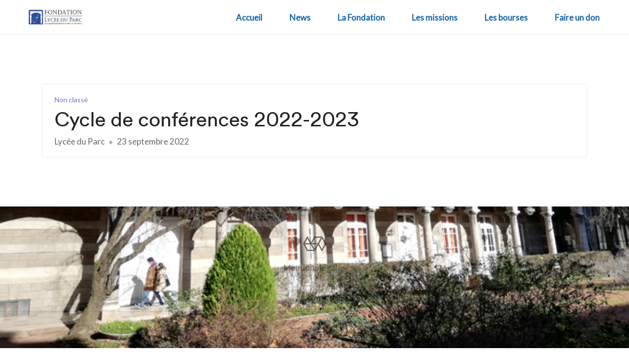

--- FILE ---
content_type: text/html; charset=UTF-8
request_url: https://fondationlyceeduparc.fr/category/non-classe/
body_size: 6599
content:
<!doctype html>
<html class="no-js" lang="fr-FR">
  <head>
    <meta charset="UTF-8">
    <meta http-equiv="x-ua-compatible" content="ie=edge">
    <meta name="viewport" content="width=device-width, initial-scale=1">
    <title>Non classé &#8211; Fondation Lycée du Parc</title>
<meta name='robots' content='max-image-preview:large' />
<link rel='dns-prefetch' href='//fonts.googleapis.com' />
<link rel='dns-prefetch' href='//s.w.org' />
<link rel="alternate" type="application/rss+xml" title="Fondation Lycée du Parc &raquo; Flux" href="https://fondationlyceeduparc.fr/feed/" />
<link rel="alternate" type="application/rss+xml" title="Fondation Lycée du Parc &raquo; Flux des commentaires" href="https://fondationlyceeduparc.fr/comments/feed/" />
<link rel="alternate" type="application/rss+xml" title="Fondation Lycée du Parc &raquo; Flux de la catégorie Non classé" href="https://fondationlyceeduparc.fr/category/non-classe/feed/" />
		<script type="text/javascript">
			window._wpemojiSettings = {"baseUrl":"https:\/\/s.w.org\/images\/core\/emoji\/13.1.0\/72x72\/","ext":".png","svgUrl":"https:\/\/s.w.org\/images\/core\/emoji\/13.1.0\/svg\/","svgExt":".svg","source":{"concatemoji":"https:\/\/fondationlyceeduparc.fr\/wp-includes\/js\/wp-emoji-release.min.js?ver=5.8.1"}};
			!function(e,a,t){var n,r,o,i=a.createElement("canvas"),p=i.getContext&&i.getContext("2d");function s(e,t){var a=String.fromCharCode;p.clearRect(0,0,i.width,i.height),p.fillText(a.apply(this,e),0,0);e=i.toDataURL();return p.clearRect(0,0,i.width,i.height),p.fillText(a.apply(this,t),0,0),e===i.toDataURL()}function c(e){var t=a.createElement("script");t.src=e,t.defer=t.type="text/javascript",a.getElementsByTagName("head")[0].appendChild(t)}for(o=Array("flag","emoji"),t.supports={everything:!0,everythingExceptFlag:!0},r=0;r<o.length;r++)t.supports[o[r]]=function(e){if(!p||!p.fillText)return!1;switch(p.textBaseline="top",p.font="600 32px Arial",e){case"flag":return s([127987,65039,8205,9895,65039],[127987,65039,8203,9895,65039])?!1:!s([55356,56826,55356,56819],[55356,56826,8203,55356,56819])&&!s([55356,57332,56128,56423,56128,56418,56128,56421,56128,56430,56128,56423,56128,56447],[55356,57332,8203,56128,56423,8203,56128,56418,8203,56128,56421,8203,56128,56430,8203,56128,56423,8203,56128,56447]);case"emoji":return!s([10084,65039,8205,55357,56613],[10084,65039,8203,55357,56613])}return!1}(o[r]),t.supports.everything=t.supports.everything&&t.supports[o[r]],"flag"!==o[r]&&(t.supports.everythingExceptFlag=t.supports.everythingExceptFlag&&t.supports[o[r]]);t.supports.everythingExceptFlag=t.supports.everythingExceptFlag&&!t.supports.flag,t.DOMReady=!1,t.readyCallback=function(){t.DOMReady=!0},t.supports.everything||(n=function(){t.readyCallback()},a.addEventListener?(a.addEventListener("DOMContentLoaded",n,!1),e.addEventListener("load",n,!1)):(e.attachEvent("onload",n),a.attachEvent("onreadystatechange",function(){"complete"===a.readyState&&t.readyCallback()})),(n=t.source||{}).concatemoji?c(n.concatemoji):n.wpemoji&&n.twemoji&&(c(n.twemoji),c(n.wpemoji)))}(window,document,window._wpemojiSettings);
		</script>
		<style type="text/css">
img.wp-smiley,
img.emoji {
	display: inline !important;
	border: none !important;
	box-shadow: none !important;
	height: 1em !important;
	width: 1em !important;
	margin: 0 .07em !important;
	vertical-align: -0.1em !important;
	background: none !important;
	padding: 0 !important;
}
</style>
	<link rel='stylesheet' id='wp-block-library-css'  href='https://fondationlyceeduparc.fr/wp-includes/css/dist/block-library/style.min.css?ver=5.8.1' type='text/css' media='all' />
<style id='wp-block-library-theme-inline-css' type='text/css'>
#start-resizable-editor-section{display:none}.wp-block-audio figcaption{color:#555;font-size:13px;text-align:center}.is-dark-theme .wp-block-audio figcaption{color:hsla(0,0%,100%,.65)}.wp-block-code{font-family:Menlo,Consolas,monaco,monospace;color:#1e1e1e;padding:.8em 1em;border:1px solid #ddd;border-radius:4px}.wp-block-embed figcaption{color:#555;font-size:13px;text-align:center}.is-dark-theme .wp-block-embed figcaption{color:hsla(0,0%,100%,.65)}.blocks-gallery-caption{color:#555;font-size:13px;text-align:center}.is-dark-theme .blocks-gallery-caption{color:hsla(0,0%,100%,.65)}.wp-block-image figcaption{color:#555;font-size:13px;text-align:center}.is-dark-theme .wp-block-image figcaption{color:hsla(0,0%,100%,.65)}.wp-block-pullquote{border-top:4px solid;border-bottom:4px solid;margin-bottom:1.75em;color:currentColor}.wp-block-pullquote__citation,.wp-block-pullquote cite,.wp-block-pullquote footer{color:currentColor;text-transform:uppercase;font-size:.8125em;font-style:normal}.wp-block-quote{border-left:.25em solid;margin:0 0 1.75em;padding-left:1em}.wp-block-quote cite,.wp-block-quote footer{color:currentColor;font-size:.8125em;position:relative;font-style:normal}.wp-block-quote.has-text-align-right{border-left:none;border-right:.25em solid;padding-left:0;padding-right:1em}.wp-block-quote.has-text-align-center{border:none;padding-left:0}.wp-block-quote.is-large,.wp-block-quote.is-style-large{border:none}.wp-block-search .wp-block-search__label{font-weight:700}.wp-block-group.has-background{padding:1.25em 2.375em;margin-top:0;margin-bottom:0}.wp-block-separator{border:none;border-bottom:2px solid;margin-left:auto;margin-right:auto;opacity:.4}.wp-block-separator:not(.is-style-wide):not(.is-style-dots){width:100px}.wp-block-separator.has-background:not(.is-style-dots){border-bottom:none;height:1px}.wp-block-separator.has-background:not(.is-style-wide):not(.is-style-dots){height:2px}.wp-block-table thead{border-bottom:3px solid}.wp-block-table tfoot{border-top:3px solid}.wp-block-table td,.wp-block-table th{padding:.5em;border:1px solid;word-break:normal}.wp-block-table figcaption{color:#555;font-size:13px;text-align:center}.is-dark-theme .wp-block-table figcaption{color:hsla(0,0%,100%,.65)}.wp-block-video figcaption{color:#555;font-size:13px;text-align:center}.is-dark-theme .wp-block-video figcaption{color:hsla(0,0%,100%,.65)}.wp-block-template-part.has-background{padding:1.25em 2.375em;margin-top:0;margin-bottom:0}#end-resizable-editor-section{display:none}
</style>
<link rel='stylesheet' id='hello-asso-css'  href='https://fondationlyceeduparc.fr/wp-content/plugins/helloasso/public/css/hello-asso-public.css?ver=1.1.2' type='text/css' media='all' />
<link rel='stylesheet' id='custom-font-css'  href='https://fondationlyceeduparc.fr/wp-content/plugins/webify-addons/assets/css/custom-font.css?ver=1.0.0' type='text/css' media='all' />
<link rel='stylesheet' id='orbisius_ct_webify_child_theme_parent_style-css'  href='https://fondationlyceeduparc.fr/wp-content/themes/webify/style.css?ver=1.7' type='text/css' media='all' />
<link rel='stylesheet' id='orbisius_ct_webify_child_theme_parent_style_child_style-css'  href='https://fondationlyceeduparc.fr/wp-content/themes/webify-child-theme/style.css?ver=1.0' type='text/css' media='all' />
<link rel='stylesheet' id='webify-fonts-css'  href='https://fonts.googleapis.com/css?family=Roboto%3A300%2C400%2C500%2C700&#038;subset=latin%2Clatin-ext&#038;ver=1.0.0' type='text/css' media='all' />
<link rel='stylesheet' id='bootstrap-css'  href='https://fondationlyceeduparc.fr/wp-content/themes/webify/assets/css/bootstrap.min.css?ver=1.0.0' type='text/css' media='all' />
<link rel='stylesheet' id='icons-mind-css'  href='https://fondationlyceeduparc.fr/wp-content/themes/webify/assets/css/iconsmind.css?ver=1.0.0' type='text/css' media='all' />
<link rel='stylesheet' id='font-awesome-css'  href='https://fondationlyceeduparc.fr/wp-content/plugins/elementor/assets/lib/font-awesome/css/font-awesome.min.css?ver=4.7.0' type='text/css' media='all' />
<link rel='stylesheet' id='webify-unit-testing-css'  href='https://fondationlyceeduparc.fr/wp-content/themes/webify/assets/css/unit-testing.css?ver=1.0.0' type='text/css' media='all' />
<link rel='stylesheet' id='webify-woocommerce-css'  href='https://fondationlyceeduparc.fr/wp-content/themes/webify/assets/css/woocommerce.css?ver=1.0.0' type='text/css' media='all' />
<link rel='stylesheet' id='header-css'  href='https://fondationlyceeduparc.fr/wp-content/themes/webify/assets/css/header.css?ver=1.0.0' type='text/css' media='all' />
<link rel='stylesheet' id='ytv-css'  href='https://fondationlyceeduparc.fr/wp-content/themes/webify/assets/css/ytv.css?ver=1.0.0' type='text/css' media='all' />
<link rel='stylesheet' id='material-icon-css'  href='https://fonts.googleapis.com/icon?family=Material+Icons%7CMaterial+Icons+Outlined&#038;ver=1.0.0' type='text/css' media='all' />
<link rel='stylesheet' id='webify-style-css'  href='https://fondationlyceeduparc.fr/wp-content/themes/webify/assets/css/style.css?ver=1.0.0' type='text/css' media='all' />
<style id='webify-style-inline-css' type='text/css'>
.tb-error-page {background-image:url(https://fondationlyceeduparc.fr/wp-content/themes/webify/assets/img/error-bg.jpg);}.tb-page-header {background-image:url(https://fondationlyceeduparc.fr/wp-content/themes/webify/assets/img/page-header-bg.png);}
</style>
<link rel='stylesheet' id='lfb_f_css-css'  href='https://fondationlyceeduparc.fr/wp-content/plugins/lead-form-builder/css/f-style.css?ver=5.8.1' type='text/css' media='all' />
<link rel='stylesheet' id='csf-google-web-fonts-_tb_options-css'  href='//fonts.googleapis.com/css?family=Lato%3An%7CLato%3An' type='text/css' media='all' />
<script type='text/javascript' src='https://fondationlyceeduparc.fr/wp-includes/js/jquery/jquery.min.js?ver=3.6.0' id='jquery-core-js'></script>
<script type='text/javascript' src='https://fondationlyceeduparc.fr/wp-includes/js/jquery/jquery-migrate.min.js?ver=3.3.2' id='jquery-migrate-js'></script>
<script type='text/javascript' src='https://fondationlyceeduparc.fr/wp-content/plugins/helloasso/public/js/hello-asso-public.js?ver=1.1.2' id='hello-asso-js'></script>
<link rel="https://api.w.org/" href="https://fondationlyceeduparc.fr/wp-json/" /><link rel="alternate" type="application/json" href="https://fondationlyceeduparc.fr/wp-json/wp/v2/categories/1" /><link rel="EditURI" type="application/rsd+xml" title="RSD" href="https://fondationlyceeduparc.fr/xmlrpc.php?rsd" />
<link rel="wlwmanifest" type="application/wlwmanifest+xml" href="https://fondationlyceeduparc.fr/wp-includes/wlwmanifest.xml" /> 
<meta name="generator" content="WordPress 5.8.1" />
		<!-- HappyForms global container -->
		<script type="text/javascript">HappyForms = {};</script>
		<!-- End of HappyForms global container -->
		<style type="text/css">.recentcomments a{display:inline !important;padding:0 !important;margin:0 !important;}</style><style type="text/css" id="custom-background-css">
body.custom-background { background-image: url("https://fondationlyceeduparc.fr/wp-content/uploads/2022/01/Photo-galerie-pour-entete.jpg"); background-position: left top; background-size: contain; background-repeat: no-repeat; background-attachment: fixed; }
</style>
	<link rel="icon" href="https://fondationlyceeduparc.fr/wp-content/uploads/2019/07/cropped-Capture-d’écran-2019-07-27-à-11.05.44-32x32.png" sizes="32x32" />
<link rel="icon" href="https://fondationlyceeduparc.fr/wp-content/uploads/2019/07/cropped-Capture-d’écran-2019-07-27-à-11.05.44-192x192.png" sizes="192x192" />
<link rel="apple-touch-icon" href="https://fondationlyceeduparc.fr/wp-content/uploads/2019/07/cropped-Capture-d’écran-2019-07-27-à-11.05.44-180x180.png" />
<meta name="msapplication-TileImage" content="https://fondationlyceeduparc.fr/wp-content/uploads/2019/07/cropped-Capture-d’écran-2019-07-27-à-11.05.44-270x270.png" />
<style type="text/css">.tb-page-header{background-image:url(https://fondationlyceeduparc.fr/wp-content/uploads/2019/07/0.jpeg);background-position:center center;background-repeat:no-repeat;background-size:cover;}.tb-font-name{font-family:"Lato";font-weight:normal;font-size:40px;}body{font-family:"Lato";font-weight:normal;font-size:17px;}.tb-site-header .tb-primary-nav-list > .menu-item > a{color:#1b67a5!important;}.tb-primary-nav .tb-mega-wrapper ul li a:hover, .tb-site-header .tb-primary-nav ul li ul li:hover>a{background:#1b67a5}.tb-site-footer .tb-newsletter.tb-style8 button{background-color:#488bf8}.tb-site-footer .tb-newsletter.tb-style8 button:hover{background-color:#6ca1f7}.tb-error-page{background-image:url(https://fondationlyceeduparc.fr/wp-content/uploads/2019/07/green-stunned-the-explosion-stickers-5a3b700d1d6223.4280483015138447491204.jpg);background-position:center center;background-repeat:no-repeat;background-size:contain;}</style>		<style type="text/css" id="wp-custom-css">
			.swipe-arrow {
	display: none !important;
}

.tb-hero-text {
	width: 72%;
	text-align: center;
	margin: 0 auto !important;
}

.tb-hero-title {
	display: initial !important;
	color: #5f5f60 !important;
  background-color: #ffffff;
  text-align: center;
	font-weight: 700 !important;
	padding: 0;
	font-size: 2em !important;
}

.tb-hero-subtitle {
	font-size: 1em;
	background-color: #214c99;
	color: #ffffff;
	text-align: center;
	display: initial !important;
}

.arrow-bounce {
		z-index: 9;
    position: absolute;
    bottom: 5em;
		animation: bounce 3.2s infinite;
}

@-webkit-keyframes bounce {
        0% {
    transform: scale(1,1) translate(0px, 0px);
  }
  
  30%{
    transform: scale(1,0.8) translate(0px, 10px); 
  }

  75%{
    transform: scale(1,1.1) translate(0px, -25px); 
  }
  
 100% {
    transform: scale(1,1) translate(0px, 0px);
  }
}

.icon-inline {
	display: inline-block;
}

.wide-btn {
	width: 100%;
}

.high-school-address {
	color: white;
}

.tb-primary-nav .tb-primary-nav-list >.menu-item-has-children > ul {
    top: 100%;
    margin-top: 0em !important;
		padding-top: 0px !important;
		padding-bottom: 0px !important;
}

.tb-primary-nav .tb-primary-nav-list>.menu-item-has-children > ul >li> a {
    font-size: 16px;
    padding: 1em;
}



#happyforms-986_single_line_text_1-part {
	width: 100% !important;
}

.tb-footer-style4.tb-site-footer.tb-style2 {
  display: none !important;
}

@media screen and (max-width: 640px) {
  .tb-hero-text{
     width: 100% !important;
  }
	
	.arrow-bounce {
    bottom: 0.5em;
  }
	
	.value-column {
		position: relative;
		height: auto !important;
		margin-bottom: 35px;
	}
	.value-btn {
		position: initial !important;
	}
}

.value-column {
	position: relative;
	height: 560px;
}

.value-btn {
	position: absolute;
	bottom: 0px;
	margin-top: 10px;
}

.elementor-596 .elementor-element.elementor-element-1e19c8e .lf-field input[type="submit"] {
    border-color: #f89838 ;
}

.leadform-show-form input[type="submit"] {
    background: #f89838 !important;
	  padding: 0;
	  margin-top: 30px !important;

}

.elementor-596 .elementor-element.elementor-element-1e19c8e .lf-field {
    width: 40% !important;
    display: inline-block !important;
		
}

#message_4 {
	width: 100% !important;
	display: block;
}

		</style>
		  </head>
  <body class="archive category category-non-classe category-1 custom-background wp-embed-responsive elementor-default elementor-kit-1735">
    
    <!-- Start Site Header -->
<header class="tb-site-header tb-full-width tb-style1 tb-sticky-header tb-solid-header tb-color1 tb-header-border1">
  
  <div class="tb-main-header">
    <div class="container">
      <div class="tb-main-header-in">
        <div class="tb-main-header-left">
          <div class="tb-site-branding">
            <a href="https://fondationlyceeduparc.fr/" class="tb-custom-logo-link "><img src="https://fondationlyceeduparc.fr/wp-content/uploads/2019/07/logo.jpg"  style="max-height:46.5px;" alt="logo" class="tb-custom-logo"></a>          </div>
        </div>


        <div class="tb-main-header-right">
          <nav class="tb-main-nav tb-primary-nav">
            <ul id="nav" class="tb-primary-nav-list"><li id="menu-item-704" class="menu-item menu-item-type-post_type menu-item-object-page menu-item-home menu-item-704"><a href="https://fondationlyceeduparc.fr/">Accueil</a></li>
<li id="menu-item-959" class="menu-item menu-item-type-post_type menu-item-object-page menu-item-959"><a href="https://fondationlyceeduparc.fr/news/">News</a></li>
<li id="menu-item-702" class="menu-item menu-item-type-custom menu-item-object-custom menu-item-has-children menu-item-702"><a href="#">La Fondation</a><ul class="">	<li id="menu-item-629" class="menu-item menu-item-type-post_type menu-item-object-page menu-item-629"><a href="https://fondationlyceeduparc.fr/la-fondation/presentation/">Présentation</a></li>
	<li id="menu-item-630" class="menu-item menu-item-type-post_type menu-item-object-page menu-item-630"><a href="https://fondationlyceeduparc.fr/la-fondation/mot-du-president/">Mot du président</a></li>
	<li id="menu-item-631" class="menu-item menu-item-type-post_type menu-item-object-page menu-item-631"><a href="https://fondationlyceeduparc.fr/la-fondation/les-comites/">Comité exécutif</a></li>
	<li id="menu-item-632" class="menu-item menu-item-type-post_type menu-item-object-page menu-item-632"><a href="https://fondationlyceeduparc.fr/la-fondation/contact/">Écrire à la fondation</a></li>
</ul></li>
<li id="menu-item-697" class="menu-item menu-item-type-custom menu-item-object-custom menu-item-has-children menu-item-697"><a href="#">Les missions</a><ul class="">	<li id="menu-item-633" class="menu-item menu-item-type-post_type menu-item-object-page menu-item-633"><a href="https://fondationlyceeduparc.fr/les-missions/ouverture-sociale/">Ouverture sociale</a></li>
	<li id="menu-item-634" class="menu-item menu-item-type-post_type menu-item-object-page menu-item-634"><a href="https://fondationlyceeduparc.fr/les-missions/ouverture-internationale/">Ouverture internationale</a></li>
	<li id="menu-item-635" class="menu-item menu-item-type-post_type menu-item-object-page menu-item-635"><a href="https://fondationlyceeduparc.fr/les-missions/patrimoine-cadre-de-vie/">Patrimoine – cadre de vie</a></li>
	<li id="menu-item-636" class="menu-item menu-item-type-post_type menu-item-object-page menu-item-636"><a href="https://fondationlyceeduparc.fr/les-missions/excellence-et-humanisme/">Excellence et humanisme</a></li>
</ul></li>
<li id="menu-item-698" class="menu-item menu-item-type-custom menu-item-object-custom menu-item-has-children menu-item-698"><a href="#">Les bourses</a><ul class="">	<li id="menu-item-637" class="menu-item menu-item-type-post_type menu-item-object-page menu-item-637"><a href="https://fondationlyceeduparc.fr/bourses/propositions/">Proposition de bourses par la Fondation Lycée du Parc</a></li>
	<li id="menu-item-640" class="menu-item menu-item-type-post_type menu-item-object-page menu-item-640"><a href="https://fondationlyceeduparc.fr/bourses/temoignages/">Témoignages d’élèves boursiers</a></li>
</ul></li>
<li id="menu-item-699" class="menu-item menu-item-type-custom menu-item-object-custom menu-item-has-children menu-item-699"><a href="#">Faire un don</a><ul class="">	<li id="menu-item-1655" class="menu-item menu-item-type-post_type menu-item-object-page menu-item-1655"><a href="https://fondationlyceeduparc.fr/don/faire-un-don/">Je fais un don</a></li>
	<li id="menu-item-642" class="menu-item menu-item-type-post_type menu-item-object-page menu-item-642"><a href="https://fondationlyceeduparc.fr/don/mecenes/">Devenir mécène</a></li>
	<li id="menu-item-811" class="menu-item menu-item-type-post_type menu-item-object-page menu-item-811"><a href="https://fondationlyceeduparc.fr/don/avantages/">Les avantages fiscaux</a></li>
</ul></li>
</ul>          </nav>
                  </div>
      </div>
    </div>
  </div>
</header>
<!-- End Site Header -->
    <div class="tb-search-modal">
      <div class="tb-search-modal-in">
        <form role="search" method="get" action="https://fondationlyceeduparc.fr/" class="tb-product-search-form">
          <span class="tb-search-modal-cross"></span>
          <div class="tb-product-search-title">WHAT ARE YOU LOOKING FOR ?</div>
          <input class="tb-product-search-input" name="s" type="text" placeholder="Search Products...">
          <button type="submit" class="tb-product-searc-btn"><i class="fa fa-search"></i></button>
          <input type="hidden" name="post_type" value="product" />
        </form>
      </div>
      <div class="tb-search-modal-overlay"></div>
    </div>
  
  


<div class="tb-content">
  <div class="empty-space marg-lg-b100 marg-sm-b50"></div>
  <div class="container">
      <div class="row">
    <div class="col-md-12">

      
              <div class="tb-blog-content">
          <div class="tb-isotop tb-port-col-2 tb-has-gutter">
          <div class="tb-grid-sizer"></div>
            <div class="tb-isotop-item tb-w100 post-1860 post type-post status-publish format-standard hentry category-non-classe">
  <div class="tb-post tb-style5 tb-color1 tb-large-post">
        <div class="tb-post-info">
      <div class="tb-post-meta">
        <div class="tb-catagory tb-style1">
          <ul class="post-categories">
	<li><a href="https://fondationlyceeduparc.fr/category/non-classe/" rel="category tag">Non classé</a></li></ul>        </div>
      </div>
      <div class="empty-space marg-lg-b5"></div>
      <h2 class="tb-post-title tb-36-lg  tb-m0"><a href="https://fondationlyceeduparc.fr/cycle-de-conferences-2022-2023/">Cycle de conférences 2022-2023</a></h2>
      <div class="tb-post-label tb-style1">
        <span class="tb-post-author-name vcard"><a href="https://fondationlyceeduparc.fr/author/admin5555/">Lycée du Parc</a></span> 
        <span class="tb-post-date">23 septembre 2022</span>
      </div>
    </div>
  </div>
</div>
          </div>
                  </div>
      
      </div>
</div>
  </div>
  <div class="empty-space marg-lg-b100 marg-sm-b50"></div>
</div>

<footer class="tb-site-footer tb-style1 tb-light-footer ">
  <hr>
  <div class="empty-space marg-lg-b60 marg-sm-b60"></div>
  <div class="container">
    <div class="row">
      <div class="col-lg-12">
        <div class="tb-footer-widget tb-footer-text-widget text-center">
          <a href="https://fondationlyceeduparc.fr/" class="tb-custom-logo-link footer-logo"><img src="https://fondationlyceeduparc.fr/wp-content/themes/webify/assets/img/logo-dark.png"  alt="logo" class="tb-custom-logo"></a>          <div class="tb-footer-text-widget-text"><a href="#">Mentions légales</a></div>
          <div class="empty-space marg-lg-b15 marg-sm-b15"></div>
                    
        </div>
      </div>
    </div>
  </div>
  <div class="empty-space marg-lg-b60 marg-sm-60"></div>
  <hr>
  <div class="tb-copyright tb-style1 tb-f13-lg text-center">
    <div class="container">
      <div class="row">
        <div class="col-lg-12"></div>
      </div>
    </div>
  </div>
</footer>

    <!-- Start Video Popup -->
    <div class="tb-video-popup">
      <div class="tb-video-popup-overlay"></div>
      <div class="tb-video-popup-content">
        <div class="tb-video-popup-layer"></div>
        <div class="tb-video-popup-container">
          <div class="tb-video-popup-align">
            <div class="embed-responsive embed-responsive-16by9">
              <iframe class="embed-responsive-item" src="about:blank"></iframe>
            </div>
          </div>
          <div class="tb-video-popup-close"></div>
        </div>
      </div>
    </div>
    <!-- End Video Popup -->
  <link rel='stylesheet' id='flaticon-css'  href='https://fondationlyceeduparc.fr/wp-content/themes/webify/assets/css/flaticon.css?ver=1.0.0' type='text/css' media='all' />
<link rel='stylesheet' id='isotop-css'  href='https://fondationlyceeduparc.fr/wp-content/themes/webify/assets/css/shortcodes/isotop.css?ver=1.0.0' type='text/css' media='all' />
<link rel='stylesheet' id='webify-post-css'  href='https://fondationlyceeduparc.fr/wp-content/themes/webify/assets/css/shortcodes/post.css?ver=1.0.0' type='text/css' media='all' />
<script type='text/javascript' src='https://fondationlyceeduparc.fr/wp-content/themes/webify/assets/js/parallax.min.js?ver=1.0.0' id='parallax-js'></script>
<script type='text/javascript' src='https://fondationlyceeduparc.fr/wp-content/themes/webify/assets/js/jquery.formstone.min.js?ver=1.0.0' id='form-stone-js'></script>
<script type='text/javascript' id='webify-main-js-extra'>
/* <![CDATA[ */
var get = {"ajaxurl":"https:\/\/fondationlyceeduparc.fr\/wp-admin\/admin-ajax.php","siteurl":"https:\/\/fondationlyceeduparc.fr\/wp-content\/themes\/webify","nonce":"e336d6cad4"};
/* ]]> */
</script>
<script type='text/javascript' src='https://fondationlyceeduparc.fr/wp-content/themes/webify/assets/js/main.js?ver=1.0.0' id='webify-main-js'></script>
<script type='text/javascript' src='https://fondationlyceeduparc.fr/wp-includes/js/imagesloaded.min.js?ver=4.1.4' id='imagesloaded-js'></script>
<script type='text/javascript' src='https://fondationlyceeduparc.fr/wp-includes/js/jquery/ui/core.min.js?ver=1.12.1' id='jquery-ui-core-js'></script>
<script type='text/javascript' src='https://fondationlyceeduparc.fr/wp-includes/js/jquery/ui/datepicker.min.js?ver=1.12.1' id='jquery-ui-datepicker-js'></script>
<script type='text/javascript' id='jquery-ui-datepicker-js-after'>
jQuery(document).ready(function(jQuery){jQuery.datepicker.setDefaults({"closeText":"Fermer","currentText":"Aujourd\u2019hui","monthNames":["janvier","f\u00e9vrier","mars","avril","mai","juin","juillet","ao\u00fbt","septembre","octobre","novembre","d\u00e9cembre"],"monthNamesShort":["Jan","F\u00e9v","Mar","Avr","Mai","Juin","Juil","Ao\u00fbt","Sep","Oct","Nov","D\u00e9c"],"nextText":"Suivant","prevText":"Pr\u00e9c\u00e9dent","dayNames":["dimanche","lundi","mardi","mercredi","jeudi","vendredi","samedi"],"dayNamesShort":["dim","lun","mar","mer","jeu","ven","sam"],"dayNamesMin":["D","L","M","M","J","V","S"],"dateFormat":"d MM yy","firstDay":1,"isRTL":false});});
</script>
<script type='text/javascript' id='lfb_f_js-js-extra'>
/* <![CDATA[ */
var frontendajax = {"ajaxurl":"https:\/\/fondationlyceeduparc.fr\/wp-admin\/admin-ajax.php"};
/* ]]> */
</script>
<script type='text/javascript' src='https://fondationlyceeduparc.fr/wp-content/plugins/lead-form-builder/js/f-script.js?ver=1.6.0' id='lfb_f_js-js'></script>
<script type='text/javascript' src='https://fondationlyceeduparc.fr/wp-includes/js/wp-embed.min.js?ver=5.8.1' id='wp-embed-js'></script>
<script type='text/javascript' src='https://fondationlyceeduparc.fr/wp-content/themes/webify/assets/js/isotope.pkg.min.js?ver=1.0.0' id='isotop-js'></script>
</body>
</html>


--- FILE ---
content_type: text/css
request_url: https://fondationlyceeduparc.fr/wp-content/themes/webify-child-theme/style.css?ver=1.0
body_size: 734
content:
/*
Theme Name: Lycee du Parc (Webify Child Theme)
Theme URI: 
Description: Child theme of webify theme for the Webify theme
Author: <a href="http://themeforest.net/user/theme_bubble">themebubble</a>
Author URI: 
Template: webify
Version: 1.0
*/

/* Generated by Orbisius Child Theme Creator (http://orbisius.com/products/wordpress-plugins/orbisius-child-theme-creator/) on Mon, 17 Jun 2019 06:18:40 +0000 */ 
/* The plugin now uses the recommended approach for loading the css files.*/


/***************************************
                GENERAL
***************************************/

body{
  font-family: 'Lato', sans-serif;
}
  
  h1 {
  font-family: 'Lato', sans-serif;
  font-size: 25px;
  /* background-color : #32679A; */
  margin-left: -20px;
  margin-top: 20px;
  margin-bottom: 30px;
  line-height: 1.1;
}

h1>span{
  font-family: 'Lato', sans-serif;
  color : #FFFFFF !important;
  background-color : #32679A !important;
  padding : 10px 17px;
  font-size: 25px;
}

h2{
  font-family: 'Lato', sans-serif;
  font-size: 30px;
  margin-top: 20px;
  margin-bottom: 10px;
}

p{
  font-family: 'Lato', sans-serif;
  font-size : 17px ;
  font-weight: 400;
}

/* a{
  color: #337ab7 !important;
  text-decoration: none;
}

a:hover{
  color:#0e385a !important;
} */

/***************************************
               HEADER
***************************************/

.tb-site-header .tb-primary-nav-list > .menu-item > a {
    padding: 10px;
    font-size: 17px;
    font-weight: 700;
    transition: 0.5s;
}
.tb-site-header .tb-primary-nav-list > .menu-item > a:hover {
	background-color: #32679a;
	color: #fff !important;
	
}

.tb-primary-nav .tb-primary-nav-list>.menu-item-has-children>ul{
	background-color: #fff;
	border: none;
	border-radius: 0;
	margin: 0;
}

	.tb-primary-nav .tb-primary-nav-list>.menu-item-has-children>ul>li{
		border-bottom: 1px solid black;	
	}

	.tb-primary-nav .tb-primary-nav-list>.menu-item-has-children>ul>li:hover{
		background-color: #32679a;
	}

	.tb-primary-nav .tb-primary-nav-list>.menu-item-has-children>ul>li>a{
		color: #1b67a5 !important;
		font-size: 15px;
	}

	.tb-primary-nav .tb-primary-nav-list>.menu-item-has-children>ul>li>a:hover{
		color: #fff !important;
	}

/***************************************
              BLOG
***************************************/
.tb-blog-head:before{
	background-color:#32679a !important;
}



--- FILE ---
content_type: text/css
request_url: https://fondationlyceeduparc.fr/wp-content/themes/webify/assets/css/header.css?ver=1.0.0
body_size: 3141
content:
/*--------------------------------------------------------------
## Header
--------------------------------------------------------------*/

.tb-site-header {
  width: 100%;
  position: relative;
  top: 0;
  left: 0;
  z-index: 100;
}

.tb-site-header.tb-sticky-header {
  position: fixed;
}

.tb-header-border1 {
  border-bottom: 1px solid #eaeaea;
}

.tb-color2.tb-header-border1 {
  border-color: rgba(255, 255, 255, 0.1);
}

.tb-promotion-bar.tb-style1 {
  height: 40px;
  color: #8e8886;
}

.tb-promotion-bar.tb-style1 .container {
  position: relative;
  padding: 0 50px;
}

.tb-promotion-bar.tb-style1 .tb-promotion-cross {
  position: absolute;
  top: 50%;
  -webkit-transform: translateY(-50%);
  -ms-transform: translateY(-50%);
  transform: translateY(-50%);
  right: 15px;
  cursor: pointer;
  -webkit-transition: all 0.4s ease;
  -o-transition: all 0.4s ease;
  transition: all 0.4s ease;
}

.tb-full-width .tb-promotion-bar.tb-style1 .tb-promotion-cross {
  right: 50px;
}

.tb-promotion-bar.tb-style1 .tb-promotion-cross:hover {
  color: #222;
}

.tb-site-header.tb-style1 .tb-main-header {
  height: 70px;
}

.tb-main-header .container {
  margin-top: 0;
  padding-top: 0;
  height: 100%;
}

.tb-main-header .container-fluid {
  height: 100%;
  padding-left: 30px;
  padding-right: 30px;
}

.tb-main-header-in {
  display: -webkit-box;
  display: -ms-flexbox;
  display: flex;
  -webkit-box-pack: justify;
  -ms-flex-pack: justify;
  justify-content: space-between;
  -webkit-box-align: center;
  -ms-flex-align: center;
  align-items: center;
  height: 100%;
  position: relative;
}

@media screen and (min-width: 991px) {

  .tb-main-header-left,
  .tb-main-header-right {
    height: 100%;
    display: -webkit-box;
    display: -ms-flexbox;
    display: flex;
    -webkit-box-align: center;
    -ms-flex-align: center;
    align-items: center;
    -webkit-box-pack: center;
    -ms-flex-pack: center;
    justify-content: center;
  }

  .tb-main-header-center {
    position: absolute;
    left: 50%;
    top: 0;
    -webkit-transform: translateX(-50%);
    -ms-transform: translateX(-50%);
    transform: translateX(-50%);
    -webkit-box-pack: center;
    -ms-flex-pack: center;
    justify-content: center;
    -webkit-box-align: center;
    -ms-flex-align: center;
    align-items: center;
    display: -webkit-box;
    display: -ms-flexbox;
    display: flex;
    height: 100%;
    width: -webkit-fit-content;
    width: -moz-fit-content;
    width: fit-content;
  }

  .tb-main-header-center .tb-site-branding {
    margin: 0 35px;
  }
}

/*Site Branding*/

.tb-custom-logo-link {
  display: inline-block;
}

.tb-custom-logo {
  max-height: 30px;
}

.tb-site-title {
  line-height: 30px;
  display: inline-block;
}

.tb-site-title a {
  color: #222;
  font-weight: 500;
  font-size: 30px;
  display: inherit;
}

.tb-site-title a:hover {
  opacity: 0.85;
}

.tb-site-branding-mobile,
.tb-logo-sticky {
  display: none;
}

.tb-main-header-left .tb-site-branding {
  margin-right: 40px;
}

.tb-site-header.small-height .tb-logo-sticky {
  display: inline-block;
}

/*.tb-site-header.small-height .tb-logo {
  display: none;
}*/

/*End Site Branding*/

/*Navigation*/

.tb-primary-nav {
  display: -webkit-box;
  display: -ms-flexbox;
  display: flex;
  -webkit-box-align: center;
  -ms-flex-align: center;
  align-items: center;
  -ms-flex-wrap: wrap;
  flex-wrap: wrap;
  height: 100%;
}

.tb-primary-nav ul {
  display: -webkit-box;
  display: -ms-flexbox;
  display: flex;
  list-style: none;
  -ms-flex-wrap: wrap;
  flex-wrap: wrap;
  -webkit-box-align: center;
  -ms-flex-align: center;
  align-items: center;
  padding-left: 0;
  margin-bottom: 0;
}

.tb-primary-nav .tb-primary-nav-list {
  height: 100%;
}

.tb-primary-nav .menu-item {
  position: relative;
  height: 100%;
}

.tb-primary-nav .tb-primary-nav-list>.menu-item {
  margin-right: 35px;
}

.tb-primary-nav .tb-primary-nav-list>.menu-item:last-child {
  margin-right: 0px;
}

.tb-primary-nav .menu-item>a {
  font-size: 14px;
  display: -webkit-box;
  display: -ms-flexbox;
  display: flex;
  -webkit-box-align: center;
  -ms-flex-align: center;
  align-items: center;
  overflow: hidden;
}

.tb-site-header .tb-primary-nav .menu-item>a {
  height: 100%;
}

.tb-primary-nav .menu-item-has-children>ul {
  width: 200px;
  padding-left: 0;
  background: #fff;
  position: absolute;
  display: block;
  z-index: 10;
  -webkit-transition: all 0.27s cubic-bezier(0.000, 0.000, 0.580, 1.000);
  -o-transition: all 0.27s cubic-bezier(0.000, 0.000, 0.580, 1.000);
  transition: all 0.27s cubic-bezier(0.000, 0.000, 0.580, 1.000);
  opacity: 0;
  visibility: hidden;
  border: 1px solid #eaeaea;
  padding: 10px 0;
  border-bottom-width: 2px;
  border-radius: 4px;
}

.tb-primary-nav .menu-item-has-children>ul.tb-mega-menu-list {
  border: none;
  width: 100%;
  padding: 0;
}

.tb-primary-nav .tb-primary-nav-list>.menu-item-has-children>ul {
  top: 100%;
  margin-top: -10px;
}

.tb-primary-nav .tb-primary-nav-list>.menu-item-has-children>ul ul {
  top: -11px;
}

.tb-primary-nav .menu-item:hover>ul {
  opacity: 1;
  visibility: visible;
}

.tb-primary-nav .menu-item-has-children>ul>li {
  padding: 0;
  margin: 0;
  position: relative;
  line-height: 16px;
}

.tb-primary-nav .menu-item-has-children>ul li.tb-custom-link {
  border-top: 1px solid #eaeaea;
  border-bottom: 1px solid #eaeaea;
  padding: 10px 0;
  margin-top: 10px;
  margin-bottom: 10px;
}

.tb-primary-nav .menu-item-has-children>ul li.tb-custom-link:last-child {
  padding-bottom: 0;
  margin-bottom: 0;
  border-bottom: none;
}

.tb-primary-nav .menu-item-has-children>ul>li a {
  height: initial;
  display: block;
  padding: 7px 20px;
  background: transparent;
  font-size: 13px;
  -webkit-box-shadow: none;
  box-shadow: none;
  line-height: 1.6em;
}

.tb-primary-nav .menu-item-has-children>ul>li a:hover,
.tb-primary-nav .menu-item-has-children>ul>li:hover>a {
  background-color: #f3f3f3;
  color: inherit;
}

.tb-primary-nav .menu-item-has-children>ul>li ul {
  position: absolute;
  left: 100%;
  right: 100%;
  display: none;
}

.tb-full-width .container {
  max-width: 100%;
  padding: 0 50px;
}

.tb-main-header-right .tb-header-btn {
  margin-left: 40px;
}

.tb-header-social-btn li:not(:last-child) {
  margin-right: 20px
}

/*Header Color*/
.tb-solid-header.tb-color1 {
  background-color: #fff;
}

.tb-site-header .tb-primary-nav .menu-item>a,
.tb-site-header.tb-color1 .tb-user-btn a,
.tb-site-header.tb-color1 .tb-header-social-btn a {
  color: #666;
}

.tb-site-header.tb-color2 .tb-primary-nav .tb-primary-nav-list>.menu-item>a,
.tb-site-header.tb-color2 .tb-user-btn a,
.tb-site-header.tb-color2 .tb-header-social-btn a {
  color: #fff;
}

.tb-site-header.tb-color2 .tb-header-social-btn a:hover {
  opacity: 0.8;
}

.tb-site-header.tb-color2 .tb-primary-nav .tb-primary-nav-list>.menu-item>a {
  opacity: 0.9;
}

.tb-site-header.tb-color2 .tb-primary-nav .tb-primary-nav-list>.menu-item>a:hover {
  opacity: 1;
}

.tb-site-header.tb-color1 .tb-primary-nav .menu-item>a:hover,
.tb-site-header.tb-color1 .tb-primary-nav .menu-item:hover>a,
.tb-site-header.tb-color1 .tb-user-btn a:hover,
.tb-site-header.tb-color1 .tb-mega-wrapper>li>a,
.tb-site-header.tb-color1 .tb-header-social-btn a:hover {
  color: #222;
}

.tb-site-header.tb-color1 .tb-dropdown:before,
.tb-site-header.tb-color1 .tb-dropdown:after {
  background-color: #666;
}

/*User Button*/
.tb-user-btn {
  display: -webkit-box;
  display: -ms-flexbox;
  display: flex;
  -webkit-box-align: center;
  -ms-flex-align: center;
  align-items: center;
}

.tb-main-header-right .tb-user-btn {
  margin-left: 40px;
}

.tb-user-btn a,
.tb-user-btn>span {
  margin-left: 15px;
  display: -webkit-box;
  display: -ms-flexbox;
  display: flex;
  -webkit-box-align: end;
  -ms-flex-align: end;
  align-items: flex-end;
  -webkit-transition: all 0.3s ease;
  -o-transition: all 0.3s ease;
  transition: all 0.3s ease;
  cursor: pointer;
  padding: 15px 0;
}

.tb-user-btn a:hover,
.tb-user-btn>span:hover {
  opacity: 0.8;
}

.tb-user-btn a:first-child {
  margin-left: 0;
}

.tb-user-btn img {
  width: 20px;
  transition: all 0.3s ease;
  opacity: 0.7;
}

.tb-user-btn a:hover img {
  opacity: 1;
}

.tb-user-btn .tb-card-number {
  margin-bottom: -3px;
  margin-left: 3px;
  font-size: 13px;
}

.tb-user-btn .tb-card-number:before {
  content: '(';
}

.tb-user-btn .tb-card-number:after {
  content: ')';
}

/*Mobile Menu Button*/

.tb-m-menu-btn {
  position: relative;
  display: inline-block;
  width: 25px;
  height: 27px;
  cursor: pointer;
  display: none;
}

.tb-m-menu-btn span {
  margin: 0 auto;
  position: relative;
  top: 12px;
  -webkit-transition-duration: 0s;
  -o-transition-duration: 0s;
  transition-duration: 0s;
  -webkit-transition-delay: 0.2s;
  -o-transition-delay: 0.2s;
  transition-delay: 0.2s;
}

.tb-m-menu-btn span:before,
.tb-m-menu-btn span:after {
  position: absolute;
  content: '';
}

.tb-m-menu-btn span,
.tb-m-menu-btn span:before,
.tb-m-menu-btn span:after {
  width: 25px;
  height: 2px;
  background-color: #222222;
  display: block;
}

.tb-color2 .tb-m-menu-btn span,
.tb-color2 .tb-m-menu-btn span:before,
.tb-color2 .tb-m-menu-btn span:after {
  background-color: #fff;
}

.tb-color2 .tb-m-menu-btn-ext span {
  background-color: transparent;
}

.tb-m-menu-btn span:before {
  margin-top: -8px;
  transition-property: margin, -webkit-transform;
  -webkit-transition-duration: 0.2s;
  -o-transition-duration: 0.2s;
  transition-duration: 0.2s;
  -webkit-transition-delay: 0.2s, 0s;
  -o-transition-delay: 0.2s, 0s;
  transition-delay: 0.2s, 0s;
}

.tb-m-menu-btn span:after {
  margin-top: 8px;
  transition-property: margin, -webkit-transform;
  -webkit-transition-duration: 0.2s;
  -o-transition-duration: 0.2s;
  transition-duration: 0.2s;
  -webkit-transition-delay: 0.2s, 0s;
  -o-transition-delay: 0.2s, 0s;
  transition-delay: 0.2s, 0s;
}

.tb-m-menu-btn-ext span {
  background-color: rgba(0, 0, 0, 0.0);
  -webkit-transition-delay: 0.2s;
  -o-transition-delay: 0.2s;
  transition-delay: 0.2s;
}

.tb-m-menu-btn-ext span:before {
  margin-top: 0;
  -webkit-transform: rotate(45deg);
  -ms-transform: rotate(45deg);
  transform: rotate(45deg);
  -webkit-transition-delay: 0s, 0.2s;
  -o-transition-delay: 0s, 0.2s;
  transition-delay: 0s, 0.2s;
}

.tb-m-menu-btn-ext span:after {
  margin-top: 0;
  -webkit-transform: rotate(-45deg);
  -ms-transform: rotate(-45deg);
  transform: rotate(-45deg);
  -webkit-transition-delay: 0s, 0.2s;
  -o-transition-delay: 0s, 0.2s;
  transition-delay: 0s, 0.2s;
}

.tb-dropdown {
  display: none;
}

/*End Mobile Menu Button*/

.tb-primary-nav .tb-mega-wrapper,
.tb-primary-nav .tb-primary-nav-list ul {
  display: block !important;
}

.tb-primary-nav {
  display: -webkit-box !important;
  display: -ms-flexbox !important;
  display: flex !important;
}

/*Mega Menu*/

.menu-item.tb-mega-menu {
  position: initial;
}

.tb-primary-nav .tb-mega-menu .tb-mega-wrapper {
  width: 1110px;
  left: 50%;
  -webkit-transform: translateX(-50%);
  -ms-transform: translateX(-50%);
  transform: translateX(-50%);
  display: -webkit-box !important;
  display: -ms-flexbox !important;
  display: flex !important;
  padding: 0;
  background-repeat: no-repeat;
  background-position: right bottom;
}

.tb-primary-nav .tb-mega-menu .tb-mega-wrapper ul {
  position: initial;
  -webkit-transform: initial;
  -ms-transform: initial;
  transform: initial;
  background-color: transparent;
}

.tb-primary-nav .tb-mega-menu .tb-mega-wrapper>li {
  -webkit-box-flex: 1;
  -ms-flex: 1;
  flex: 1;
  border-right: 1px solid #eaeaea;
  padding: 10px 0;
  height: auto;
}

.tb-primary-nav .tb-mega-menu .tb-mega-wrapper>li>a {
  height: auto;
}

.tb-primary-nav .tb-mega-menu .tb-mega-wrapper>li:last-child {
  border-right: none;
}

.tb-primary-nav .tb-mega-menu:hover .tb-mega-wrapper,
.tb-primary-nav .tb-mega-menu:hover .tb-mega-wrapper .tb-mega-menu-list {
  opacity: 1;
  visibility: visible;
}

.tb-mega-wrapper>li>a {
  position: relative;
}

.tb-mega-wrapper>li:hover>a {
  background-color: transparent !important;
}

.tb-primary-nav .tb-mega-wrapper ul li a:hover {
  color: inherit;
  background-color: #fafafa;
}

@media screen and (max-width: 1199px) {
  .tb-primary-nav .tb-mega-menu .tb-mega-wrapper {
    width: 930px;
  }
}

@media screen and (min-width: 991px) {
  .tb-mega-wrapper>li>a {
    pointer-events: none;
  }
}

@media screen and (max-width: 991px) {

  .tb-mega-wrapper {
    background-image: initial !important;
    width: 100%;
    display: none;
    -webkit-transition: initial;
    -o-transition: initial;
    transition: initial;
  }

  .tb-mega-wrapper>li>a:before,
  .tb-mega-wrapper>li>a:after {
    content: '';
    height: 2px;
    width: 8px;
    background-color: #666;
    position: absolute;
    right: 7px;
    top: 16px;
    display: block !important;
    -webkit-transition: all 0.3s ease;
    -o-transition: all 0.3s ease;
    transition: all 0.3s ease;
  }

  .tb-mega-wrapper>li>a:after {
    -webkit-transform: rotate(90deg);
    -ms-transform: rotate(90deg);
    transform: rotate(90deg);
  }

  .tb-mega-wrapper>li>a.tb-megamenu-plus:after {
    -webkit-transform: rotate(0deg);
    -ms-transform: rotate(0deg);
    transform: rotate(0deg);
  }

  .tb-mega-wrapper .tb-dropdown {
    display: none !important;
  }

  .tb-primary-nav .tb-mega-menu .tb-mega-wrapper {
    width: 100%;
  }

  .tb-m-menu ul .menu-item ul.tb-mega-wrapper {
    padding-right: 15px;
  }
}

/*End Mega Menu*/
.tb-bottom-header {
  border-top: 1px solid #eaeaea;
}

.tb-top-header {
  border-bottom: 1px solid #eaeaea;
}

.tb-ex-header {
  height: 90px;
  -webkit-transition: all 0.27s cubic-bezier(0.000, 0.000, 0.580, 1.000);
  -o-transition: all 0.27s cubic-bezier(0.000, 0.000, 0.580, 1.000);
  transition: all 0.27s cubic-bezier(0.000, 0.000, 0.580, 1.000);
}

.tb-sticky-header.small-height .tb-ex-header {
  height: 70px;
}

.tb-transparent-header {
  position: absolute;
  left: 0;
  top: 0;
  -webkit-transition: all 0.27s cubic-bezier(0.000, 0.000, 0.580, 1.000);
  -o-transition: all 0.27s cubic-bezier(0.000, 0.000, 0.580, 1.000);
  transition: all 0.27s cubic-bezier(0.000, 0.000, 0.580, 1.000);
}

.tb-transparent-header.tb-sticky-header.small-height {
  background: rgba(34, 34, 34, 0.98);
}

.tb-remove-footer-sticky .tb-transparent-header.tb-sticky-header.small-height {
  background: transparent;
}

.tb-transparent-header.tb-header-overlay {
  background: rgba(0, 0, 0, 0.1);
}

.tb-site-header .tb-primary-nav .tb-mega-menu .tb-mega-wrapper .tb-font-name {
  font-family: 'Circular', sans-serif;
  color: #222;
}

.tb-primary-nav .tb-mega-menu .tb-mega-wrapper {
  -webkit-box-align: start;
  -ms-flex-align: start;
  align-items: flex-start;
}

.tb-full-width .tb-main-header-right .tb-primary-nav .tb-mega-wrapper {
  -webkit-transform: initial;
  -ms-transform: initial;
  transform: initial;
  left: initial;
  right: 0;
}

.tb-solid-header-height {
  -webkit-transition: all 0.4s ease;
  -o-transition: all 0.4s ease;
  transition: all 0.4s ease;
}

.tb-transparent-header .tb-promotion-bar.tb-style1 .tb-promotion-cross:hover {
  color: #fff;
}

@media screen and (max-width: 991px) {
  .tb-ex-header {
    height: 0;
  }

  .tb-bottom-header,
  .tb-top-header {
    border: none;
  }

  .tb-site-header .container {
    max-width: 100%;
    padding: 0;
  }

  .tb-m-menu-btn {
    display: block;
  }

  .tb-m-menu {
    display: -webkit-box;
    display: -ms-flexbox;
    display: flex;
    -webkit-box-orient: horizontal;
    -webkit-box-direction: reverse;
    -ms-flex-direction: row-reverse;
    flex-direction: row-reverse;
    -webkit-box-pack: center;
    -ms-flex-pack: center;
    justify-content: center;
    -webkit-box-align: center;
    -ms-flex-align: center;
    align-items: center;
  }

  .tb-main-nav {
    position: absolute;
    top: 100%;
    left: 0;
    width: 100%;
    display: none;
    overflow-y: auto;
    overflow-x: hidden;
    border: 1px solid #eaeaea;
    background: #fff;
  }

  .tb-primary-nav-list {
    padding-left: 0;
    margin: 0;
  }

  .tb-m-menu ul {
    list-style: none;
  }

  .tb-m-menu .tb-primary-nav-list {
    padding: 10px 0;
  }

  .tb-m-menu ul .menu-item a {
    display: block;
    padding: 6px 20px;
    font-size: 14px;
    color: #666666;
  }

  .tb-m-menu ul .menu-item ul li a {
    font-size: 13px;
  }

  .tb-dropdown {
    display: block;
    position: absolute;
    top: 8px;
    right: 16px;
    height: 20px;
    width: 20px;
    z-index: 11;
    cursor: pointer;
  }

  .tb-dropdown:before,
  .tb-dropdown:after {
    content: '';
    position: absolute;
    height: 2px;
    width: 8px;
    background: #666;
    left: 50%;
    top: 50%;
    -webkit-transform: translate(-50%, -50%);
    -ms-transform: translate(-50%, -50%);
    transform: translate(-50%, -50%);
    -webkit-transition: all 0.3s ease;
    -o-transition: all 0.3s ease;
    transition: all 0.3s ease;
  }

  .tb-dropdown:before {
    -webkit-transform: translate(-50%, -50%) rotate(90deg);
    -ms-transform: translate(-50%, -50%) rotate(90deg);
    transform: translate(-50%, -50%) rotate(90deg);
  }

  .tb-dropdown.tb-minus:before {
    -webkit-transform: translate(-50%, -50%) rotate(0deg);
    -ms-transform: translate(-50%, -50%) rotate(0deg);
    transform: translate(-50%, -50%) rotate(0deg);
  }

  .tb-m-menu ul .menu-item ul {
    display: none;
    padding-left: 10px;
  }

  .tb-m-menu ul>.menu-item {
    position: relative;
  }

  .menu-item.menu-item-has-children>a:after {
    display: none;
  }

  .tb-m-menu-btn {
    position: absolute;
    right: 15px;
    top: 50%;
    -webkit-transform: translateY(-50%);
    -ms-transform: translateY(-50%);
    transform: translateY(-50%);
  }

  .tb-site-header.tb-full-width.tb-style2 {
    padding: 0;
  }


  .tb-toggle-areea.tb-profile-toggle .tb-toggle-btn i {
    display: none;
  }

  .tb-toggle-areea.tb-profile-toggle .tb-profile-pic {
    margin-right: 0px;
  }

  .tb-toggle-areea.tb-profile-toggle .tb-toggle-btn {
    padding-right: 0;
  }

  .tb-offset-menu-active .tb-vertical-frame.tb-style1 .tb-vertical-nav-wrap {
    right: 0;
  }

  .tb-vertical-mobile-toggle {
    display: inline-block;
  }

  .tb-site-header .tb-user-btn {
    margin-right: 65px;
  }

  .tb-main-header-right .tb-header-btn {
    margin-right: 65px;
    margin-left: 0;
    position: absolute;
    right: 0;
    top: 50%;
    -webkit-transform: translateY(-50%);
    -ms-transform: translateY(-50%);
    transform: translateY(-50%);
  }

  .tb-main-header-left .tb-site-branding {
    margin-right: 0;
  }

  .tb-site-branding {
    position: absolute;
    left: 15px;
    top: 50%;
    -webkit-transform: translateY(-50%);
    -ms-transform: translateY(-50%);
    transform: translateY(-50%);
  }

  .tb-primary-nav-list+.tb-site-branding,
  .tb-header-social-btn {
    display: none;
  }

  .tb-primary-nav-list+.tb-site-branding+.tb-primary-nav-list {
    padding-top: 0;
    margin-top: -10px;
  }

  .tb-site-branding-mobile {
    display: block;
  }

  .tb-full-width .container {
    padding: 0;
  }

  .tb-main-header-left .tb-header-social-btn {
    display: none;
  }

  .tb-ex-header.tb-top-header,
  .tb-ex-header.tb-bottom-header {
    height: 70px;
    position: absolute;
    width: 40%;
    z-index: 3;
    bottom: 0;
  }

  .tb-promotion-bar.tb-style1 .container {
    padding: 0 25px;
  }

  .tb-full-width .tb-promotion-bar.tb-style1 .tb-promotion-cross {
    right: 15px;
  }
}

@media screen and (max-width: 767px) {
  .tb-site-header .tb-top-bar>div {
    max-width: 100%;
  }
}


--- FILE ---
content_type: text/css
request_url: https://fondationlyceeduparc.fr/wp-content/themes/webify/assets/css/style.css?ver=1.0.0
body_size: 16019
content:
/*-------------------------------------------------------------------------------------------------------------------------------*/
/*This is main CSS file that contains custom style rules used in this template*/
/*-------------------------------------------------------------------------------------------------------------------------------*/

/* Template Name: Weebfy */
/* Version: 1.0 Initial Release */
/* Build Date: 28-09-2018 */
/* Author: theme_bubble */

/*-------------------------------------------------------------------------------------------------------------------------------*/

/*========== Local Family ==========*/
@font-face {
  font-family: 'iconsmind';
  src: url('../fonts/iconsmind.ttf') format('truetype');
  font-weight: 300;
  font-style: normal;
}

.stack-right-dir {
  font-family: 'iconsmind';
}

@font-face {
  font-family: 'Circular';
  src: url('../fonts/circular-regular.ttf') format('truetype');
  font-weight: 400;
  font-style: normal;
}

/*========== Typography ==========*/

body {
  color: #666666;
  font-size: 14px;
  line-height: 1.6em;
  font-weight: 300;
  -webkit-font-smoothing: antialiased;
  font-family: 'Roboto', sans-serif;
  overflow-x: hidden;
}

h1,
h2,
h3,
h4,
h3,
h5,
h6 {
  font-weight: 400;
  color: #222;
  padding: 0;
  margin: 0 0 15px 0;
  line-height: 1.2em;
  font-family: 'Circular', sans-serif;
}

h1 a,
h2 a,
h3 a,
h4 a,
h3 a,
h5 a,
h6 a {
  color: inherit;
}

h1 {
  font-size: 2.857em;
}

h2 {
  font-size: 2.429em;
}

h3 {
  font-size: 1.857em;
}

h4 {
  font-size: 1.571em;
}

h5 {
  font-size: 1.286em;
}

h6 {
  font-size: 1.071em;
}

p {
  margin-bottom: 15px;
}

ul {
  margin: 0 0 15px 0;
  padding-left: 15px;
  list-style: square outside none;
}

ol {
  padding-left: 15px;
  margin-bottom: 15px;
}

dfn,
cite,
em,
i {
  font-style: italic;
}

blockquote {
  margin: 0 15px;
}

address {
  margin: 0 0 15px;
}

img {
  border: 0;
  max-width: 100%;
  height: auto;
  max-height: 100%;
}

a {
  color: inherit;
  text-decoration: none;
  background-color: transparent;
  -webkit-transition: all 0.3s ease;
  -o-transition: all 0.3s ease;
  transition: all 0.3s ease;
}

a:hover,
a:focus,
a:active {
  color: #222;
  text-decoration: none;
}

a:focus,
a:hover,
a:active {
  outline: none;
}

/*========== Font Weight ==========*/

.tb-fw-light {
  font-weight: 300;
}

.tb-fw-regular {
  font-weight: 400;
}

.tb-fw-medium {
  font-weight: 500;
}

.tb-fw-semibold {
  font-weight: 600;
}

.tb-fw-bold {
  font-weight: 700;
}

.tb-fw-black {
  font-weight: 900;
}

/*========== Letter Spacing ==========*/

.tb-spacing1 {
  letter-spacing: 1px;
}

.tb-spacing2 {
  letter-spacing: 2px;
}

.tb-spacing3 {
  letter-spacing: 3px;
}

.tb-spacing4 {
  letter-spacing: 4px;
}

.tb-spacing5 {
  letter-spacing: 5px;
}

/*========== Color and BG Color ==========*/

.tb-black222-c {
  color: #222;
}

.tb-black111-c {
  color: #111;
}

.tb-grayb5b5b5-c {
  color: #b5b5b5;
}

.tb-488bf8-c {
  color: #488bf8;
}

.tb-666-c {
  color: #666;
}

.tb-white-c {
  color: #fff;
}

.tb-white-c1 {
  color: rgba(255, 255, 255, 0.1);
}

.tb-white-c2 {
  color: rgba(255, 255, 255, 0.2);
}

.tb-white-c3 {
  color: rgba(255, 255, 255, 0.3);
}

.tb-white-c4 {
  color: rgba(255, 255, 255, 0.4);
}

.tb-white-c5 {
  color: rgba(255, 255, 255, 0.5);
}

.tb-white-c6 {
  color: rgba(255, 255, 255, 0.6);
}

.tb-white-c7 {
  color: rgba(255, 255, 255, 0.7);
}

.tb-white-c8 {
  color: rgba(255, 255, 255, 0.8);
}

.tb-white-c9 {
  color: rgba(255, 255, 255, 0.9);
}

.tb-white-bg {
  background-color: #fff;
}

.tb-111-bg {
  background-color: #111;
}

.tb-323f4a-bg {
  background-color: #323f4a;
}

.tb-262626-bg {
  background-color: #262626
}

.tb-fbfbfb-bg {
  background-color: #fbfbfb;
}

.tb-fafafa-bg {
  background-color: #fafafa;
}

.tb-f2f2f2-bg {
  background-color: #f2f2f2;
}

.tb-f9f9f9-bg {
  background-color: #f9f9f9;
}

.tb-171717-bg {
  background-color: #171717;
}

.tb-12233f-bg {
  background-color: #12233f;
}

.tb-282828-bg {
  background-color: #282828;
}

.tb-7a77d0-bg {
  background-color: #7a77d0;
}

.tb-ping-gray-bg {
  background-color: #fff4f0;
}

/*========== Box Shadow ==========*/
.tb-box-shadow1 {
  -webkit-box-shadow: 0px 2px 43px 0px rgba(2, 2, 2, 0.07);
  box-shadow: 0px 2px 43px 0px rgba(2, 2, 2, 0.07);
  border-radius: 4px;
}

.tb-box-shadow2 {
  border-radius: 4px;
  -webkit-box-shadow: 0px 5px 68px 0px rgba(2, 2, 2, 0.07);
  box-shadow: 0px 5px 68px 0px rgba(2, 2, 2, 0.07);
}

.tb-border {
  border: 1px solid #eaeaea;
}

/*========== Border Radius ==========*/
.tb-radious-2 {
  border-radius: 2px;
  overflow: hidden;
}

.tb-radious-3 {
  border-radius: 3px;
  overflow: hidden;
}

.tb-radious-4 {
  border-radius: 4px;
  overflow: hidden;
}

.tb-radious-5 {
  border-radius: 5px;
  overflow: hidden;
}

.tb-radious-10 {
  border-radius: 10px;
  overflow: hidden;
}

.tb-radious-20 {
  border-radius: 20px;
  overflow: hidden;
}

.tb-radious-50 {
  border-radius: 50% !important;
  overflow: hidden;
}

/*========== Spacing ==========*/

.marg-lg-b0 {
  height: 0px
}

.marg-lg-b4 {
  height: 4px
}

.marg-lg-b5 {
  height: 5px
}

.marg-lg-b10 {
  height: 10px
}

.marg-lg-b15 {
  height: 15px
}

.marg-lg-b20 {
  height: 20px
}

.marg-lg-b25 {
  height: 25px
}

.marg-lg-b30 {
  height: 30px
}

.marg-lg-b35 {
  height: 35px
}

.marg-lg-b40 {
  height: 40px
}

.marg-lg-b45 {
  height: 45px
}

.marg-lg-b50 {
  height: 50px
}

.marg-lg-b55 {
  height: 55px
}

.marg-lg-b60 {
  height: 60px
}

.marg-lg-b65 {
  height: 65px
}

.marg-lg-b70 {
  height: 70px
}

.marg-lg-b75 {
  height: 75px
}

.marg-lg-b80 {
  height: 80px
}

.marg-lg-b85 {
  height: 85px
}

.marg-lg-b90 {
  height: 90px
}

.marg-lg-b95 {
  height: 95px
}

.marg-lg-b100 {
  height: 100px
}

.marg-lg-b105 {
  height: 105px
}

.marg-lg-b110 {
  height: 110px
}

.marg-lg-b115 {
  height: 115px
}

.marg-lg-b120 {
  height: 120px
}

.marg-lg-b125 {
  height: 125px
}

.marg-lg-b130 {
  height: 130px
}

.marg-lg-b135 {
  height: 135px
}

.marg-lg-b140 {
  height: 140px
}

.marg-lg-b145 {
  height: 145px
}

.marg-lg-b150 {
  height: 150px
}

.marg-lg-b155 {
  height: 155px
}

.marg-lg-b160 {
  height: 160px
}

.marg-lg-b165 {
  height: 165px
}

.marg-lg-b170 {
  height: 170px
}

.marg-lg-b175 {
  height: 175px
}

.marg-lg-b180 {
  height: 180px
}

.marg-lg-b185 {
  height: 185px
}

.marg-lg-b190 {
  height: 190px
}

.marg-lg-b195 {
  height: 195px
}

.marg-lg-b200 {
  height: 200px
}

.marg-lg-b205 {
  height: 205px
}

.marg-lg-b210 {
  height: 210px
}

/*========== Font Size ==========*/
.tb-f5-lg {
  font-size: 5px;
}

.tb-f6-lg {
  font-size: 6px;
}

.tb-f7-lg {
  font-size: 7px;
}

.tb-f8-lg {
  font-size: 8px;
}

.tb-f9-lg {
  font-size: 9px;
}

.tb-f10-lg {
  font-size: 10px;
}

.tb-f11-lg {
  font-size: 11px;
}

.tb-f12-lg {
  font-size: 12px;
}

.tb-f13-lg {
  font-size: 13px;
}

.tb-f14-lg {
  font-size: 14px;
}

.tb-f15-lg {
  font-size: 15px;
}

.tb-f16-lg {
  font-size: 16px;
}

.tb-f17-lg {
  font-size: 17px;
}

.tb-f18-lg {
  font-size: 18px;
}

.tb-f19-lg {
  font-size: 19px;
}

.tb-f20-lg {
  font-size: 20px;
}

.tb-f21-lg {
  font-size: 21px;
}

.tb-f22-lg {
  font-size: 22px;
}

.tb-f23-lg {
  font-size: 23px;
}

.tb-f24-lg {
  font-size: 24px;
}

.tb-f25-lg {
  font-size: 25px;
}

.tb-f26-lg {
  font-size: 26px;
}

.tb-f27-lg {
  font-size: 27px;
}

.tb-f28-lg {
  font-size: 28px;
}

.tb-f29-lg {
  font-size: 29px;
}

.tb-f30-lg {
  font-size: 30px;
}

.tb-f31-lg {
  font-size: 31px;
}

.tb-f32-lg {
  font-size: 32px;
}

.tb-f33-lg {
  font-size: 33px;
}

.tb-f34-lg {
  font-size: 34px;
}

.tb-f35-lg {
  font-size: 35px;
}

.tb-f36-lg {
  font-size: 36px;
}

.tb-f37-lg {
  font-size: 37px;
}

.tb-f38-lg {
  font-size: 38px;
}

.tb-f39-lg {
  font-size: 39px;
}

.tb-f40-lg {
  font-size: 40px;
}

.tb-f41-lg {
  font-size: 41px;
}

.tb-f42-lg {
  font-size: 42px;
}

.tb-f43-lg {
  font-size: 43px;
}

.tb-f44-lg {
  font-size: 44px;
}

.tb-f45-lg {
  font-size: 45px;
}

.tb-f46-lg {
  font-size: 46px;
}

.tb-f47-lg {
  font-size: 47px;
}

.tb-f48-lg {
  font-size: 48px;
}

.tb-f49-lg {
  font-size: 49px;
}

.tb-f50-lg {
  font-size: 50px;
}

.tb-f51-lg {
  font-size: 51px;
}

.tb-f52-lg {
  font-size: 52px;
}

.tb-f53-lg {
  font-size: 53px;
}

.tb-f54-lg {
  font-size: 54px;
}

.tb-f55-lg {
  font-size: 55px;
}

.tb-f56-lg {
  font-size: 56px;
}

.tb-f57-lg {
  font-size: 57px;
}

.tb-f58-lg {
  font-size: 58px;
}

.tb-f59-lg {
  font-size: 59px;
}

.tb-f60-lg {
  font-size: 60px;
}

.tb-f61-lg {
  font-size: 61px;
}

.tb-f62-lg {
  font-size: 62px;
}

.tb-f63-lg {
  font-size: 63px;
}

.tb-f64-lg {
  font-size: 64px;
}

.tb-f65-lg {
  font-size: 65px;
}

.tb-f66-lg {
  font-size: 66px;
}

.tb-f67-lg {
  font-size: 67px;
}

.tb-f68-lg {
  font-size: 68px;
}

.tb-f69-lg {
  font-size: 69px;
}

.tb-f70-lg {
  font-size: 70px;
}

.tb-f71-lg {
  font-size: 71px;
}

.tb-f72-lg {
  font-size: 72px;
}

.tb-f73-lg {
  font-size: 73px;
}

.tb-f74-lg {
  font-size: 74px;
}

.tb-f75-lg {
  font-size: 75px;
}

.tb-f76-lg {
  font-size: 76px;
}

.tb-f77-lg {
  font-size: 77px;
}

.tb-f78-lg {
  font-size: 78px;
}

.tb-f79-lg {
  font-size: 79px;
}

.tb-f80-lg {
  font-size: 80px;
}

.tb-f81-lg {
  font-size: 81px;
}

.tb-f82-lg {
  font-size: 82px;
}

.tb-f83-lg {
  font-size: 83px;
}

.tb-f84-lg {
  font-size: 84px;
}

.tb-f85-lg {
  font-size: 85px;
}

.tb-f86-lg {
  font-size: 86px;
}

.tb-f87-lg {
  font-size: 87px;
}

.tb-f88-lg {
  font-size: 88px;
}

.tb-f89-lg {
  font-size: 89px;
}

.tb-f90-lg {
  font-size: 90px;
}

.tb-f91-lg {
  font-size: 91px;
}

.tb-f92-lg {
  font-size: 92px;
}

.tb-f93-lg {
  font-size: 93px;
}

.tb-f94-lg {
  font-size: 94px;
}

.tb-f95-lg {
  font-size: 95px;
}

.tb-f96-lg {
  font-size: 96px;
}

.tb-f97-lg {
  font-size: 97px;
}

.tb-f98-lg {
  font-size: 98px;
}

.tb-f99-lg {
  font-size: 99px;
}

.tb-f100-lg {
  font-size: 100px;
}

/*========== Line Height ==========*/
.tb-line0-7 {
  line-height: 0.7em;
}

.tb-line0-72 {
  line-height: 0.72em;
}

.tb-line0-75 {
  line-height: 0.75em;
}

.tb-line0-8 {
  line-height: 0.8em;
}

.tb-line0-9 {
  line-height: 0.9em;
}

.tb-line1 {
  line-height: 1em;
}

.tb-line1-1 {
  line-height: 1.1em;
}

.tb-line1-13 {
  line-height: 1.13em;
}

.tb-line1-14 {
  line-height: 1.14em;
}

.tb-line1-2 {
  line-height: 1.2em;
}

.tb-line1-23 {
  line-height: 1.23em;
}

.tb-line1-25 {
  line-height: 1.25em;
}

.tb-line1-27 {
  line-height: 1.27em;
}

.tb-line1-3 {
  line-height: 1.3em;
}

.tb-line1-39 {
  line-height: 1.39em;
}

.tb-line1-43 {
  line-height: 1.43em;
}

.tb-line1-5 {
  line-height: 1.5em;
}

.tb-line1-54 {
  line-height: 1.54em;
}

.tb-line1-56 {
  line-height: 1.56em;
}

.tb-line1-6 {
  line-height: 1.6em;
}

.tb-line1-62 {
  line-height: 1.62em;
}

.tb-line1-64 {
  line-height: 1.64em;
}

.tb-line1-67 {
  line-height: 1.67em;
}

.tb-line1-7 {
  line-height: 1.7em;
}

.tb-line1-8 {
  line-height: 1.8em;
}

.tb-line1-75 {
  line-height: 1.75em;
}

.tb-line1-78 {
  line-height: 1.78em;
}

.tb-line1-69 {
  line-height: 1.69em;
}

.tb-line2 {
  line-height: 2em;
}

.tb-line2-5 {
  line-height: 2.5em;
}


@media (max-width: 1199px) {

  /*========== Spacing ==========*/
  .marg-md-b0 {
    height: 0px
  }

  .marg-md-b5 {
    height: 5px
  }

  .marg-md-b10 {
    height: 10px
  }

  .marg-md-b15 {
    height: 15px
  }

  .marg-md-b20 {
    height: 20px
  }

  .marg-md-b25 {
    height: 25px
  }

  .marg-md-b30 {
    height: 30px
  }

  .marg-md-b35 {
    height: 35px
  }

  .marg-md-b40 {
    height: 40px
  }

  .marg-md-b45 {
    height: 45px
  }

  .marg-md-b50 {
    height: 50px
  }

  .marg-md-b55 {
    height: 55px
  }

  .marg-md-b60 {
    height: 60px
  }

  .marg-md-b65 {
    height: 65px
  }

  .marg-md-b70 {
    height: 70px
  }

  .marg-md-b75 {
    height: 75px
  }

  .marg-md-b80 {
    height: 80px
  }

  .marg-md-b85 {
    height: 85px
  }

  .marg-md-b90 {
    height: 90px
  }

  .marg-md-b95 {
    height: 95px
  }

  .marg-md-b100 {
    height: 100px
  }

  .marg-md-b105 {
    height: 105px
  }

  .marg-md-b110 {
    height: 110px
  }

  .marg-md-b115 {
    height: 115px
  }

  .marg-md-b120 {
    height: 120px
  }

  .marg-md-b125 {
    height: 125px
  }

  .marg-md-b130 {
    height: 130px
  }

  .marg-md-b135 {
    height: 135px
  }

  .marg-md-b140 {
    height: 140px
  }

  .marg-md-b145 {
    height: 145px
  }

  .marg-md-b150 {
    height: 150px
  }

  .marg-md-b155 {
    height: 155px
  }

  .marg-md-b160 {
    height: 160px
  }

  .marg-md-b165 {
    height: 165px
  }

  .marg-md-b170 {
    height: 170px
  }

  .marg-md-b175 {
    height: 175px
  }

  .marg-md-b180 {
    height: 180px
  }

  .marg-md-b185 {
    height: 185px
  }

  .marg-md-b190 {
    height: 190px
  }

  .marg-md-b195 {
    height: 195px
  }

  .marg-md-b200 {
    height: 200px
  }

  .marg-md-b205 {
    height: 205px
  }

  .marg-md-b210 {
    height: 210px
  }
}

@media (max-width: 991px) {

  .marg-sm-b0 {
    height: 0px
  }

  .marg-sm-b5 {
    height: 5px
  }

  .marg-sm-b10 {
    height: 10px
  }

  .marg-sm-b15 {
    height: 15px
  }

  .marg-sm-b20 {
    height: 20px
  }

  .marg-sm-b25 {
    height: 25px
  }

  .marg-sm-b30 {
    height: 30px
  }

  .marg-sm-b35 {
    height: 35px
  }

  .marg-sm-b40 {
    height: 40px
  }

  .marg-sm-b45 {
    height: 45px
  }

  .marg-sm-b50 {
    height: 50px
  }

  .marg-sm-b55 {
    height: 55px
  }

  .marg-sm-b60 {
    height: 60px
  }

  .marg-sm-b65 {
    height: 65px
  }

  .marg-sm-b70 {
    height: 70px
  }

  .marg-sm-b75 {
    height: 75px
  }

  .marg-sm-b80 {
    height: 80px
  }

  .marg-sm-b85 {
    height: 85px
  }

  .marg-sm-b90 {
    height: 90px
  }

  .marg-sm-b95 {
    height: 95px
  }

  .marg-sm-b100 {
    height: 100px
  }

  .marg-sm-b105 {
    height: 105px
  }

  .marg-sm-b110 {
    height: 110px
  }

  .marg-sm-b115 {
    height: 115px
  }

  .marg-sm-b120 {
    height: 120px
  }

  .marg-sm-b125 {
    height: 125px
  }

  .marg-sm-b130 {
    height: 130px
  }

  .marg-sm-b135 {
    height: 135px
  }

  .marg-sm-b140 {
    height: 140px
  }

  .marg-sm-b145 {
    height: 145px
  }

  .marg-sm-b150 {
    height: 150px
  }

  .marg-sm-b155 {
    height: 155px
  }

  .marg-sm-b160 {
    height: 160px
  }

  .marg-sm-b165 {
    height: 165px
  }

  .marg-sm-b170 {
    height: 170px
  }

  .marg-sm-b175 {
    height: 175px
  }

  .marg-sm-b180 {
    height: 180px
  }

  .marg-sm-b185 {
    height: 185px
  }

  .marg-sm-b190 {
    height: 190px
  }

  .marg-sm-b195 {
    height: 195px
  }

  .marg-sm-b200 {
    height: 200px
  }

  .marg-sm-b205 {
    height: 205px
  }

  .marg-sm-b210 {
    height: 210px
  }

  /*========== Font Size ==========*/
  .tb-f5-sm {
    font-size: 5px;
  }

  .tb-f6-sm {
    font-size: 6px;
  }

  .tb-f7-sm {
    font-size: 7px;
  }

  .tb-f8-sm {
    font-size: 8px;
  }

  .tb-f9-sm {
    font-size: 9px;
  }

  .tb-f10-sm {
    font-size: 10px;
  }

  .tb-f11-sm {
    font-size: 11px;
  }

  .tb-f12-sm {
    font-size: 12px;
  }

  .tb-f13-sm {
    font-size: 13px;
  }

  .tb-f14-sm {
    font-size: 14px;
  }

  .tb-f15-sm {
    font-size: 15px;
  }

  .tb-f16-sm {
    font-size: 16px;
  }

  .tb-f17-sm {
    font-size: 17px;
  }

  .tb-f18-sm {
    font-size: 18px;
  }

  .tb-f19-sm {
    font-size: 19px;
  }

  .tb-f20-sm {
    font-size: 20px;
  }

  .tb-f21-sm {
    font-size: 21px;
  }

  .tb-f22-sm {
    font-size: 22px;
  }

  .tb-f23-sm {
    font-size: 23px;
  }

  .tb-f24-sm {
    font-size: 24px;
  }

  .tb-f25-sm {
    font-size: 25px;
  }

  .tb-f26-sm {
    font-size: 26px;
  }

  .tb-f27-sm {
    font-size: 27px;
  }

  .tb-f28-sm {
    font-size: 28px;
  }

  .tb-f29-sm {
    font-size: 29px;
  }

  .tb-f30-sm {
    font-size: 30px;
  }

  .tb-f31-sm {
    font-size: 31px;
  }

  .tb-f32-sm {
    font-size: 32px;
  }

  .tb-f33-sm {
    font-size: 33px;
  }

  .tb-f34-sm {
    font-size: 34px;
  }

  .tb-f35-sm {
    font-size: 35px;
  }

  .tb-f36-sm {
    font-size: 36px;
  }

  .tb-f37-sm {
    font-size: 37px;
  }

  .tb-f38-sm {
    font-size: 38px;
  }

  .tb-f39-sm {
    font-size: 39px;
  }

  .tb-f40-sm {
    font-size: 40px;
  }

  .tb-f41-sm {
    font-size: 41px;
  }

  .tb-f42-sm {
    font-size: 42px;
  }

  .tb-f43-sm {
    font-size: 43px;
  }

  .tb-f44-sm {
    font-size: 44px;
  }

  .tb-f45-sm {
    font-size: 45px;
  }

  .tb-f46-sm {
    font-size: 46px;
  }

  .tb-f47-sm {
    font-size: 47px;
  }

  .tb-f48-sm {
    font-size: 48px;
  }

  .tb-f49-sm {
    font-size: 49px;
  }

  .tb-f50-sm {
    font-size: 50px;
  }

  .tb-f51-sm {
    font-size: 51px;
  }

  .tb-f52-sm {
    font-size: 52px;
  }

  .tb-f53-sm {
    font-size: 53px;
  }

  .tb-f54-sm {
    font-size: 54px;
  }

  .tb-f55-sm {
    font-size: 55px;
  }

  .tb-f56-sm {
    font-size: 56px;
  }

  .tb-f57-sm {
    font-size: 57px;
  }

  .tb-f58-sm {
    font-size: 58px;
  }

  .tb-f59-sm {
    font-size: 59px;
  }

  .tb-f60-sm {
    font-size: 60px;
  }

  .tb-f61-sm {
    font-size: 61px;
  }

  .tb-f62-sm {
    font-size: 62px;
  }

  .tb-f63-sm {
    font-size: 63px;
  }

  .tb-f64-sm {
    font-size: 64px;
  }

  .tb-f65-sm {
    font-size: 65px;
  }

  .tb-f66-sm {
    font-size: 66px;
  }

  .tb-f67-sm {
    font-size: 67px;
  }

  .tb-f68-sm {
    font-size: 68px;
  }

  .tb-f69-sm {
    font-size: 69px;
  }

  .tb-f70-sm {
    font-size: 70px;
  }

  .tb-f71-sm {
    font-size: 71px;
  }

  .tb-f72-sm {
    font-size: 72px;
  }

  .tb-f73-sm {
    font-size: 73px;
  }

  .tb-f74-sm {
    font-size: 74px;
  }

  .tb-f75-sm {
    font-size: 75px;
  }

  .tb-f76-sm {
    font-size: 76px;
  }

  .tb-f77-sm {
    font-size: 77px;
  }

  .tb-f78-sm {
    font-size: 78px;
  }

  .tb-f79-sm {
    font-size: 79px;
  }

  .tb-f80-sm {
    font-size: 80px;
  }

  .tb-f81-sm {
    font-size: 81px;
  }

  .tb-f82-sm {
    font-size: 82px;
  }

  .tb-f83-sm {
    font-size: 83px;
  }

  .tb-f84-sm {
    font-size: 84px;
  }

  .tb-f85-sm {
    font-size: 85px;
  }

  .tb-f86-sm {
    font-size: 86px;
  }

  .tb-f87-sm {
    font-size: 87px;
  }

  .tb-f88-sm {
    font-size: 88px;
  }

  .tb-f89-sm {
    font-size: 89px;
  }

  .tb-f90-sm {
    font-size: 90px;
  }

  .tb-f91-sm {
    font-size: 91px;
  }

  .tb-f92-sm {
    font-size: 92px;
  }

  .tb-f93-sm {
    font-size: 93px;
  }

  .tb-f94-sm {
    font-size: 94px;
  }

  .tb-f95-sm {
    font-size: 95px;
  }

  .tb-f96-sm {
    font-size: 96px;
  }

  .tb-f97-sm {
    font-size: 97px;
  }

  .tb-f98-sm {
    font-size: 98px;
  }

  .tb-f99-sm {
    font-size: 99px;
  }

  .tb-f100-sm {
    font-size: 100px;
  }
}

@media (max-width: 767px) {

  .marg-xs-b0 {
    height: 0px
  }

  .marg-xs-b5 {
    height: 5px
  }

  .marg-xs-b10 {
    height: 10px
  }

  .marg-xs-b15 {
    height: 15px
  }

  .marg-xs-b20 {
    height: 20px
  }

  .marg-xs-b25 {
    height: 25px
  }

  .marg-xs-b30 {
    height: 30px
  }

  .marg-xs-b35 {
    height: 35px
  }

  .marg-xs-b40 {
    height: 40px
  }

  .marg-xs-b45 {
    height: 45px
  }

  .marg-xs-b50 {
    height: 50px
  }

  .marg-xs-b55 {
    height: 55px
  }

  .marg-xs-b60 {
    height: 60px
  }

  .marg-xs-b65 {
    height: 65px
  }

  .marg-xs-b70 {
    height: 70px
  }

  .marg-xs-b75 {
    height: 75px
  }

  .marg-xs-b80 {
    height: 80px
  }

  .marg-xs-b85 {
    height: 85px
  }

  .marg-xs-b90 {
    height: 90px
  }

  .marg-xs-b95 {
    height: 95px
  }

  .marg-xs-b100 {
    height: 100px
  }

  .marg-xs-b105 {
    height: 105px
  }

  .marg-xs-b110 {
    height: 110px
  }

  .marg-xs-b115 {
    height: 115px
  }

  .marg-xs-b120 {
    height: 120px
  }

  .marg-xs-b125 {
    height: 125px
  }

  .marg-xs-b130 {
    height: 130px
  }

  .marg-xs-b135 {
    height: 135px
  }

  .marg-xs-b140 {
    height: 140px
  }

  .marg-xs-b145 {
    height: 145px
  }

  .marg-xs-b150 {
    height: 150px
  }

  .marg-xs-b155 {
    height: 155px
  }

  .marg-xs-b160 {
    height: 160px
  }

  .marg-xs-b165 {
    height: 165px
  }

  .marg-xs-b170 {
    height: 170px
  }

  .marg-xs-b175 {
    height: 175px
  }

  .marg-xs-b180 {
    height: 180px
  }

  .marg-xs-b185 {
    height: 185px
  }

  .marg-xs-b190 {
    height: 190px
  }

  .marg-xs-b195 {
    height: 195px
  }

  .marg-xs-b200 {
    height: 200px
  }

  .marg-xs-b205 {
    height: 205px
  }

  .marg-xs-b210 {
    height: 210px
  }
}

/*========== Flex Box ==========*/

.tb-flex {
  display: -webkit-box;
  display: -ms-flexbox;
  display: flex;
  -webkit-box-pack: center;
  -ms-flex-pack: center;
  justify-content: center;
  -webkit-box-align: center;
  -ms-flex-align: center;
  align-items: center;
  -ms-flex-wrap: wrap;
  flex-wrap: wrap;
}

.tb-flex-start {
  display: -webkit-box;
  display: -ms-flexbox;
  display: flex;
  -ms-flex-wrap: wrap;
  flex-wrap: wrap;
}

.tb-flex-between {
  display: -webkit-box;
  display: -ms-flexbox;
  display: flex;
  -webkit-box-pack: justify;
  -ms-flex-pack: justify;
  justify-content: space-between;
  -ms-flex-wrap: wrap;
  flex-wrap: wrap;
}

.tb-flex-between-end {
  display: -webkit-box;
  display: -ms-flexbox;
  display: flex;
  -webkit-box-pack: justify;
  -ms-flex-pack: justify;
  justify-content: space-between;
  -webkit-box-align: end;
  -ms-flex-align: end;
  align-items: flex-end;
  -ms-flex-wrap: wrap;
  flex-wrap: wrap;
}

.tb-flex-between-center {
  display: -webkit-box;
  display: -ms-flexbox;
  display: flex;
  -webkit-box-pack: justify;
  -ms-flex-pack: justify;
  justify-content: space-between;
  -webkit-box-align: center;
  -ms-flex-align: center;
  align-items: center;
}

.tb-flex-align-center {
  display: -webkit-box;
  display: -ms-flexbox;
  display: flex;
  -webkit-box-align: center;
  -ms-flex-align: center;
  align-items: center;
  -ms-flex-wrap: wrap;
  flex-wrap: wrap;
}

/*========== Margin Padding ==========*/

.tb-mp0 {
  margin: 0;
  padding: 0;
  list-style: none;
}

.tb-m0 {
  margin: 0;
}

.tb-pt1 {
  padding-top: 1px;
}

.tb-p0 {
  padding: 0;
}

.tb-ml-auto {
  margin-left: auto;
}

.tb-mr-auto {
  margin-right: auto;
}

.tb-m-auto {
  margin: auto;
}

/*Minus Margin*/
.tb-mt-1 {
  margin-top: -1px;
}

.tb-mt-2 {
  margin-top: -2px;
}

.tb-mt-3 {
  margin-top: -3px;
}

.tb-mt-4 {
  margin-top: -4px;
}

.tb-mt-5 {
  margin-top: -5px;
}

.tb-mt-6 {
  margin-top: -6px;
}

.tb-mt-7 {
  margin-top: -7px;
}

.tb-mt-8 {
  margin-top: -8px;
}

.tb-mt-9 {
  margin-top: -9px;
}

.tb-mt-10 {
  margin-top: -10px;
}

.tb-mt-11 {
  margin-top: -11px;
}

.tb-mt-12 {
  margin-top: -12px;
}

.tb-mt-13 {
  margin-top: -13px;
}

.tb-mt-14 {
  margin-top: -14px;
}

.tb-mt-15 {
  margin-top: -15px;
}

.tb-mt-30 {
  margin-top: -30px;
}

.tb-mb-1 {
  margin-bottom: -1px;
}

.tb-mb-2 {
  margin-bottom: -2px;
}

.tb-mb-3 {
  margin-bottom: -3px;
}

.tb-mb-4 {
  margin-bottom: -4px;
}

.tb-mb-5 {
  margin-bottom: -5px;
}

.tb-mb-6 {
  margin-bottom: -6px;
}

.tb-mb-7 {
  margin-bottom: -7px;
}

.tb-mb-8 {
  margin-bottom: -8px;
}

.tb-mb-9 {
  margin-bottom: -9px;
}

.tb-mb-10 {
  margin-bottom: -10px;
}

.tb-mb-11 {
  margin-bottom: -11px;
}

.tb-mb-12 {
  margin-bottom: -12px;
}

.tb-mb-13 {
  margin-bottom: -13px;
}

.tb-mb-14 {
  margin-bottom: -14px;
}

.tb-mb-15 {
  margin-bottom: -15px;
}

/*Plus Margin*/
.tb-mt1 {
  margin-top: 1px;
}

.tb-mt2 {
  margin-top: 2px;
}

.tb-mt3 {
  margin-top: 3px;
}

.tb-mt4 {
  margin-top: 4px;
}

.tb-mt5 {
  margin-top: 5px;
}

.tb-mt6 {
  margin-top: 6px;
}

.tb-mt7 {
  margin-top: 7px;
}

.tb-mt8 {
  margin-top: 8px;
}

.tb-mt9 {
  margin-top: 9px;
}

.tb-mt10 {
  margin-top: 10px;
}

.tb-mb1 {
  margin-bottom: 1px;
}

.tb-mb2 {
  margin-bottom: 2px;
}

.tb-mb3 {
  margin-bottom: 3px;
}

.tb-mb4 {
  margin-bottom: 4px;
}

.tb-mb5 {
  margin-bottom: 5px;
}

.tb-mb6 {
  margin-bottom: 6px;
}

.tb-mb7 {
  margin-bottom: 7px;
}

.tb-mb8 {
  margin-bottom: 8px;
}

.tb-mb9 {
  margin-bottom: 9px;
}

.tb-mb10 {
  margin-bottom: 10px;
}

@media screen and (max-width: 991px) {

  /*Minus Margin*/
  .tb-mt-1-sm {
    margin-top: -1px;
  }

  .tb-mt-2-sm {
    margin-top: -2px;
  }

  .tb-mt-3-sm {
    margin-top: -3px;
  }

  .tb-mt-4-sm {
    margin-top: -4px;
  }

  .tb-mt-5-sm {
    margin-top: -5px;
  }

  .tb-mt-6-sm {
    margin-top: -6px;
  }

  .tb-mt-7-sm {
    margin-top: -7px;
  }

  .tb-mt-8-sm {
    margin-top: -8px;
  }

  .tb-mt-9-sm {
    margin-top: -9px;
  }

  .tb-mt-10-sm {
    margin-top: -10px;
  }

  .tb-mt-11-sm {
    margin-top: -11px;
  }

  .tb-mt-12-sm {
    margin-top: -12px;
  }

  .tb-mt-13-sm {
    margin-top: -13px;
  }

  .tb-mt-14-sm {
    margin-top: -14px;
  }

  .tb-mt-15-sm {
    margin-top: -15px;
  }

  .tb-mb-1-sm {
    margin-bottom: -1px;
  }

  .tb-mb-2-sm {
    margin-bottom: -2px;
  }

  .tb-mb-3-sm {
    margin-bottom: -3px;
  }

  .tb-mb-4-sm {
    margin-bottom: -4px;
  }

  .tb-mb-5-sm {
    margin-bottom: -5px;
  }

  .tb-mb-6-sm {
    margin-bottom: -6px;
  }

  .tb-mb-7-sm {
    margin-bottom: -7px;
  }

  .tb-mb-8-sm {
    margin-bottom: -8px;
  }

  .tb-mb-9-sm {
    margin-bottom: -9px;
  }

  .tb-mb-10-sm {
    margin-bottom: -10px;
  }

  .tb-mb-11-sm {
    margin-bottom: -11px;
  }

  .tb-mb-12-sm {
    margin-bottom: -12px;
  }

  .tb-mb-13-sm {
    margin-bottom: -13px;
  }

  .tb-mb-14-sm {
    margin-bottom: -14px;
  }

  .tb-mb-15-sm {
    margin-bottom: -15px;
  }

  /*Plus Margin*/
  .tb-mt1-sm {
    margin-top: 1px;
  }

  .tb-mt2-sm {
    margin-top: 2px;
  }

  .tb-mt3-sm {
    margin-top: 3px;
  }

  .tb-mt4-sm {
    margin-top: 4px;
  }

  .tb-mt5-sm {
    margin-top: 5px;
  }

  .tb-mt6-sm {
    margin-top: 6px;
  }

  .tb-mt7-sm {
    margin-top: 7px;
  }

  .tb-mt8-sm {
    margin-top: 8px;
  }

  .tb-mt9-sm {
    margin-top: 9px;
  }

  .tb-mt10-sm {
    margin-top: 10px;
  }

  .tb-mb1-sm {
    margin-bottom: 1px;
  }

  .tb-mb2-sm {
    margin-bottom: 2px;
  }

  .tb-mb3-sm {
    margin-bottom: 3px;
  }

  .tb-mb4-sm {
    margin-bottom: 4px;
  }

  .tb-mb5-sm {
    margin-bottom: 5px;
  }

  .tb-mb6-sm {
    margin-bottom: 6px;
  }

  .tb-mb7-sm {
    margin-bottom: 7px;
  }

  .tb-mb8-sm {
    margin-bottom: 8px;
  }

  .tb-mb9-sm {
    margin-bottom: 9px;
  }

  .tb-mb10-sm {
    margin-bottom: 10px;
  }
}

/*========== General Style ==========*/
.tb-zoom-in1 {
  -webkit-transition: all 0.4s ease;
  -o-transition: all 0.4s ease;
  transition: all 0.4s ease;
}

.tb-zoom:hover .tb-zoom-in1 {
  -webkit-transform: scale(1.06);
  -ms-transform: scale(1.06);
  transform: scale(1.06);
}

.tb-relative {
  position: relative;
}

.tb-absolute {
  position: absolute;
}

.tb-hidden {
  display: none;
}

.tb-parallax {
  background-position: center center;
  background-repeat: no-repeat;
  background-size: cover;
  background-attachment: fixed !important;
}

.tb-sticky-footer {
  width: 100%;
  position: fixed;
  bottom: 0;
  left: 0;
  z-index: -1;
}

.tb-content {
  background-color: #fff;
  z-index: 10;
}

.tb-link-wrap {
  position: absolute;
  height: 100%;
  width: 100%;
  z-index: 2;
  opacity: 0;
}

.tb-sample-text p:last-child {
  margin-bottom: 0;
}

.tb-bg {
  background-size: cover;
  background-repeat: no-repeat;
  background-position: center;
}

.tb-overflow-hidden {
  overflow: hidden;
  display: block;
}

hr {
  margin: 0;
  border-color: #eaeaea;
}

.tb-absolute-link {
  position: absolute;
  height: 100%;
  width: 100%;
  left: 0;
  top: 0;
}

.tb-sidebar-padd {
  padding: 0 30px;
}

.row {
  margin-top: -30px;
}

.row>div {
  margin-top: 30px;
}

.tb-vertical-middle {
  height: 100%;
  display: -webkit-box;
  display: -ms-flexbox;
  display: flex;
  -webkit-box-align: center;
  -ms-flex-align: center;
  align-items: center;
  -ms-flex-wrap: wrap;
  flex-wrap: wrap;
}

.tb-vertical-middle .tb-vertical-middle-in {
  width: 100%;
}

/*Start Preloader*/
.tb-preloader {
  position: fixed;
  left: 0px;
  top: 0px;
  width: 100%;
  height: 100%;
  z-index: 5000;
  background: #fff;
  display: -webkit-box;
  display: -ms-flexbox;
  display: flex;
}

.tb-preloader .tb-preloader-in {
  height: 100px;
  width: 100px;
  position: absolute;
  top: 50%;
  left: 50%;
  z-index: 1;
  margin: -50px 0 0 -50px;
  display: -webkit-box;
  display: -ms-flexbox;
  display: flex;
  -webkit-box-align: center;
  -ms-flex-align: center;
  align-items: center;
  -webkit-box-pack: center;
  -ms-flex-pack: center;
  justify-content: center;
  padding: 25px;
}

.tb-preloader .tb-preloader-in:before {
  content: '';
  display: inline-block;
  width: 100px;
  height: 100px;
  position: absolute;
  left: 0;
  top: 0;
  border-top: 2px solid transparent;
  border-right: 2px solid #222;
  border-bottom: 2px solid transparent;
  border-left: 2px solid transparent;
  border-radius: 50%;
  -webkit-animation: rotate360 1s linear both infinite;
  animation: rotate360 1s linear both infinite;
}

@-webkit-keyframes rotate360 {
  0% {
    -webkit-transform: rotateZ(0);
    -ms-transform: rotateZ(0);
    transform: rotateZ(0)
  }

  100% {
    -webkit-transform: rotateZ(360deg);
    -ms-transform: rotateZ(360deg);
    transform: rotateZ(360deg)
  }
}

@keyframes rotate360 {
  0% {
    -webkit-transform: rotateZ(0);
    -ms-transform: rotateZ(0);
    transform: rotateZ(0)
  }

  100% {
    -webkit-transform: rotateZ(360deg);
    -ms-transform: rotateZ(360deg);
    transform: rotateZ(360deg)
  }
}

/*End Preloader*/
@media screen and (min-width: 991px) {
  .tb-token-pr35 {
    height: 100%;
  }

  .tb-token-pl35 {
    padding-left: 35px;
    height: 100%;
  }

  .tb-right-padd-20,
  .tb-yoga-middle-text {
    padding-right: 20px;
  }

  .tb-left-padd-20 {
    padding-left: 20px;
  }
}

[class^="flaticon-"]:before,
[class*=" flaticon-"]:before,
[class^="flaticon-"]:after,
[class*=" flaticon-"]:after {
  font-size: inherit;
  margin-left: 0 !important;
}

/*=== Video Popup ===*/
.tb-pd-video .tb-video-open,
.tb-sample-img .tb-video-open {
  position: absolute;
  left: 50%;
  top: 50%;
  -webkit-transform: translate(-50%, -50%);
  -ms-transform: translate(-50%, -50%);
  transform: translate(-50%, -50%);
  color: #fff;
  font-size: 68px;
  -webkit-transition: all 0.3s ease;
  -o-transition: all 0.3s ease;
  transition: all 0.3s ease;
  line-height: 48px;
}

.tb-pd-video .tb-video-open:hover,
.tb-sample-img .tb-video-open:hover {
  color: rgba(255, 255, 255, 0.7);
}

.tb-video-popup {
  position: fixed;
  z-index: 1000;
  top: 0;
  width: 100%;
  height: 100%;
  left: -100%;
  -webkit-transition-delay: 0.3s;
  -o-transition-delay: 0.3s;
  transition-delay: 0.3s;
}

.tb-video-popup.active {
  left: 0;
  -webkit-transition-delay: 0s;
  -o-transition-delay: 0s;
  transition-delay: 0s;
  left: 0;
}

.tb-video-popup-overlay {
  position: absolute;
  left: 0;
  right: 0;
  background: #000;
  -webkit-transition: all 0.4s ease-out;
  -o-transition: all 0.4s ease-out;
  transition: all 0.4s ease-out;
  opacity: 0;
}

.tb-video-popup.active .tb-video-popup-overlay {
  opacity: 0.8;
  height: 100%;
  background: rgba(0, 0, 0, 0.5);
}

.tb-video-popup-content {
  position: absolute;
  left: 0;
  top: 0;
  right: 0;
  bottom: 0;
  overflow: auto;
  -webkit-overflow-scrolling: touch;
  font-size: 0;
  text-align: center;
  -webkit-transition: all 0.4s ease-out;
  -o-transition: all 0.4s ease-out;
  transition: all 0.4s ease-out;
  -webkit-transform: translateY(100px);
  -ms-transform: translateY(100px);
  transform: translateY(100px);
  opacity: 0;
  visibility: hidden;
  padding: 15px;
}

.tb-video-popup.active .tb-video-popup-content {
  -webkit-transform: translateY(0);
  -ms-transform: translateY(0);
  transform: translateY(0);
  opacity: 1;
  visibility: visible;
}

.tb-video-popup-content:after {
  content: "";
  display: inline-block;
  height: 100%;
  vertical-align: middle;
}

.tb-video-popup-container {
  display: inline-block;
  position: relative;
  text-align: left;
  background: #fff;
  max-width: 1100px;
  width: 100%;
  vertical-align: middle;
}

.tb-video-popup-container .embed-responsive {
  width: 100%;
}

.embed-responsive {
  position: relative;
  display: block;
  height: 0;
  padding: 0;
  overflow: hidden;
  height: 100%;
}

.tb-video-popup-close {
  position: absolute;
  top: 0;
  right: 0;
  width: 40px;
  height: 40px;
  background: #d90d0d;
  cursor: pointer;
  -webkit-transition: all 0.4s ease-in-out;
  -o-transition: all 0.4s ease-in-out;
  transition: all 0.4s ease-in-out;
}

.tb-video-popup iframe {
  width: 100%;
  height: 100%;
  position: absolute;
}

.tb-video-popup-close:before {
  content: "";
  display: block;
  position: absolute;
  top: 50%;
  left: 50%;
  width: 20px;
  height: 1px;
  background: #fff;
  margin-left: -10px;
  -webkit-transform: rotate(-45deg);
  -ms-transform: rotate(-45deg);
  transform: rotate(-45deg);
  -webkit-transition: all 0.4s ease-in-out;
  -o-transition: all 0.4s ease-in-out;
  transition: all 0.4s ease-in-out;
}

.tb-video-popup-close:after {
  content: "";
  display: block;
  position: absolute;
  top: 50%;
  left: 50%;
  width: 20px;
  height: 1px;
  background: #fff;
  margin-left: -10px;
  -webkit-transform: rotate(45deg);
  -ms-transform: rotate(45deg);
  transform: rotate(45deg);
  -webkit-transition: all 0.4s ease-in-out;
  -o-transition: all 0.4s ease-in-out;
  transition: all 0.4s ease-in-out;
}

.tb-video-popup-close:hover:before,
.tb-video-popup-close:hover:after {
  background: #000;
}

.tb-video-popup-layer {
  position: absolute;
  left: 0;
  bottom: 0;
  right: 0;
}

.tb-video-popup-align {
  overflow: hidden;
}

/*=== End Video Popup ===*/

/*=== Light Box ===*/
.lg-outer .lg-thumb {
  margin-left: auto;
  margin-right: auto;
}

.lg-outer .lg-thumb-outer,
.lg-outer .lg-toogle-thumb {
  background-color: #222;
}

.lg-outer .lg-toogle-thumb {
  color: #b5b5b5;
}

.lg-outer .lg-thumb-item {
  border-radius: 5px;
  border: 2px solid rgba(255, 255, 255, 0) !important;
}

.lg-outer .lg-thumb-item.active,
.lg-outer .lg-thumb-item:hover {
  border-color: #fff !important;
}

.lg-outer.lg-pull-caption-up .lg-sub-html {
  display: none;
}

/*=== EndLight Box ===*/

/*=== Date Picker ===*/
.tb-cs-date-field i {
  position: absolute;
  right: 15px;
  top: 7px;
  color: #b7b7b7;
  pointer-events: none;
}

.ui-button,
.ui-state-default,
.ui-widget-content .ui-state-default,
.ui-widget-header .ui-state-default,
html .ui-button.ui-state-disabled:active,
html .ui-button.ui-state-disabled:hover {
  border: 1px solid #eaeaea;
  background: #fafafa;
  font-weight: 400;
  color: #666;
  font-size: 13px;
  text-align: center;
  font-family: 'Open Sans', sans-serif;
}

.ui-widget.ui-widget-content {
  border: 1px solid #eaeaea;
}

.ui-datepicker th {
  font-weight: 500;
  color: #222;
  font-size: 13px;
  font-family: 'Open Sans', sans-serif;
}

.ui-widget-header {
  border: 1px solid #eaeaea;
  background: #f2f2f2;
  font-weight: 500;
  font-family: 'Open Sans', sans-serif;
  color: #333;
  font-size: 14px;
}

.ui-state-highlight,
.ui-widget-content .ui-state-highlight,
.ui-widget-header .ui-state-highlight {
  border: 1px solid #13ce66;
  background: transparent;
  color: #222;
}

.ui-datepicker-prev.ui-corner-all:before,
.ui-datepicker-next.ui-corner-all:before {
  content: "\f104";
  font-family: 'FontAwesome';
  position: absolute;
  font-size: 16px;
  color: #666;
  left: 9px;
  top: 0px;
}

.ui-datepicker-next.ui-corner-all:before {
  -webkit-transform: rotate(180deg);
  -ms-transform: rotate(180deg);
  transform: rotate(180deg);
  top: 2px;
  left: 11px;
}

.ui-datepicker-prev.ui-corner-all,
.ui-datepicker-next.ui-corner-all {
  border: none !important;
  cursor: pointer;
  top: 2.5px;
}

.ui-datepicker-prev.ui-corner-all {
  left: 5px;
}

.ui-datepicker-next.ui-corner-all {
  right: 5px;
}

#ui-datepicker-div {
  padding: 5px 5px 0 5px;
  width: 310px;
}

.ui-state-default.ui-state-active {
  border: 1px solid #13ce66;
  background-color: rgba(19, 206, 102, 0.1);
}

.tb-cs-date-field i {
  position: absolute;
  right: 15px;
  top: 12px;
  color: #b7b7b7;
  pointer-events: none;
}

@media screen and (max-width: 575px) {
  #ui-datepicker-div {
    width: 250px;
  }
}

/*=== End Date Picker ===*/

/*========== Site Footer ==========*/
/*=== Style1 ===*/
.tb-dark-footer,
.tb-dark-footer .tb-footer-widget-title,
.tb-dark-footer .tb-cta-title,
.tb-dark-footer .tb-copyright,
.tb-dark-footer a,
.tb-dark-footer a:hover,
.tb-dark-footer .tb-footer-address-widget li,
.tb-dark-footer .tb-section-heading h2,
.tb-dark-footer .tb-post-label.tb-style1 span,
.tb-dark-footer .tb-post.tb-style1 .tb-post-title a,
.tb-dark-footer .tb-post.tb-style1 .tb-post-title a:hover,
.tb-dark-footer .tb-post-label.tb-style1,
.tb-dark-footer .tb-section-heading.tb-style6 h2,
.tb-dark-footer .tb-post.tb-style3.tb-size1 .tb-post-title,
.tb-dark-footer .tb-newsletter-title,
.tb-dark-footer .tb-newsletter-subtitle,
.tb-dark-footer .tb-footer-item .tagcloud a,
.tb-dark-footer .widget_rss.widget ul li .rsswidget {
  color: #fff;
}

.tb-site-footer a {
  font-weight: 500;
}

.tb-dark-footer hr,
.tb-dark-footer .tb-border,
.tb-dark-footer .tb-post-list.tb-style1 li {
  border-color: rgba(255, 255, 255, 0.1);
}

.tb-light-footer,
.tb-light-footer .tb-footer-widget-title,
.tb-light-footer .tb-cta-title,
.tb-light-footer .tb-copyright,
.tb-light-footer a,
.tb-light-footer a:hover,
.tb-light-footer .tb-footer-address-widget li,
.tb-light-footer .tb-section-heading h2,
.tb-light-footer .tb-post-label.tb-style1 span,
.tb-light-footer .tb-post.tb-style1 .tb-post-title a,
.tb-light-footer .tb-post.tb-style1 .tb-post-title a:hover,
.tb-light-footer .tb-post-label.tb-style1,
.tb-light-footer .tb-section-heading.tb-style6 h2,
.tb-light-footer .tb-post.tb-style3.tb-size1 .tb-post-title,
.tb-light-footer .tb-newsletter-title,
.tb-light-footer .tb-newsletter-subtitle,
.tb-light-footer .tb-footer-item .tagcloud a,
.tb-light-footer .widget_rss.widget ul li .rsswidget {
  color: #000;
}

.tb-light-footer a.tb-btn:hover {
  color: #fff;
}

.tb-light-footer hr,
.tb-light-footer .tb-border,
.tb-light-footer .tb-post-list.tb-style1 li {
  border-color: rgba(0, 0, 0, 0.1);
}

.tb-light-footer .tb-section-heading.tb-style6 h2:before {
  background-color: rgba(0, 0, 0, 0.1);
}

.tb-footer-widget-title,
.tb-site-footer .tb-cta-title,
.tb-site-footer .tb-section-heading h2,
.tb-site-footer .tb-newsletter-subtitle,
.tb-site-footer .tb-post-label.tb-style1 span {
  opacity: 0.4;
}

.tb-footer-text-widget-text,
.tb-footer-widget a,
.tb-copyright,
.tb-footer-address-widget li,
.tb-site-footer .tb-newsletter-title {
  opacity: 0.6;
}

.tb-footer-widget a:hover {
  opacity: 0.9
}

.tb-footer-widget-title {
  font-size: 16px;
  margin-bottom: 15px;
  margin-top: -3px;
}

.tb-dark-footer .tb-form-field input {
  background-color: #fff;
  color: #666;
}

.tb-footer-text-widget img {
  display: inline-block;
  margin-bottom: 20px;
}

.tb-footer-social-btn.tb-style1 a:not(:last-child) {
  margin-right: 20px;
}

.tb-footer-social-btn.tb-style1.tb-color1 a {
  color: #b5b5b5;
}

.tb-footer-social-btn.tb-style1.tb-color1 a:hover {
  color: #666;
}

.tb-footer-link-widget ul li:not(:last-child),
.tb-footer-address-widget li:not(:last-child) {
  margin-bottom: 14px;
}

.tb-site-footer.tb-style1 .tb-sp-payment-widget ul {
  display: -webkit-box;
  display: -ms-flexbox;
  display: flex;
  -ms-flex-wrap: wrap;
  flex-wrap: wrap;
}

.tb-site-footer.tb-style1 .tb-sp-payment-widget ul li {
  margin-top: 10px;
  margin-right: 13px;
  -webkit-transition: all 0.4s ease;
  -o-transition: all 0.4s ease;
  transition: all 0.4s ease;
}

.tb-site-footer.tb-gradient-color1 {
  background-image: -webkit-linear-gradient(180deg, rgb(1, 0, 45) 0%, rgb(134, 131, 208) 100%);
  background-image: -ms-linear-gradient(180deg, rgb(1, 0, 45) 0%, rgb(134, 131, 208) 100%);
}

.tb-footer-address-widget li {
  position: relative;
  padding-left: 20px;
}

.tb-footer-address-widget li i {
  position: absolute;
  left: 0;
  top: 2px;
  font-size: 16px;
}

.tb-site-footer .tb-section-heading.tb-style6 h2:before {
  display: none;
}

/*=== Style2 ===*/
.tb-site-footer.tb-style2 {
  background-color: #fff;
}

.tb-site-footer.tb-style2 .tb-site-footer-in {
  padding: 5px 50px;
}

.tb-footer-social-btn a:not(:last-child) {
  margin-right: 20px;
}

.tb-copyright.tb-style1 {
  color: #666;
  opacity: 1;
}

.tb-footer-address-widget.tb-style2 li:not(:last-child) {
  margin-bottom: 2px;
}

.tb-footer-address-widget.tb-style2 li {
  padding-left: 20px;
  position: relative;
}

.tb-footer-address-widget.tb-style2 li i {
  position: absolute;
  color: rgba(153, 153, 153, 0.5);
  position: absolute;
  left: 0;
  top: 50%;
  -webkit-transform: translateY(-50%);
  -ms-transform: translateY(-50%);
  transform: translateY(-50%);
}

.tb-footer-instagram-widget.tb-style1 .tb-footer-instagram {
  display: -webkit-box;
  display: -ms-flexbox;
  display: flex;
  -ms-flex-wrap: wrap;
  flex-wrap: wrap;
  margin-top: -5px;
}

.tb-footer-instagram-widget.tb-style1 .tb-footer-instagram a {
  width: 50px;
  height: 50px;
  margin-right: 5px;
  margin-top: 5px;
}

.tb-footer-instagram-widget.tb-style1 .tb-footer-instagram a:hover {
  opacity: 0.8;
}

.tb-site-footer .tb-widget-newsletter .tb-border {
  border: none;
}

.tb-site-footer .tb-newsletter.tb-style6 {
  padding: 0;
}

.tb-site-footer .tb-border.tb-radious.tb-sidebar-padd {
  padding: 0;
  border: none;
}

/*=== Footer CopyRight ===*/
.tb-copyright.tb-style1 {
  font-size: 13px;
  padding: 20px 0;
  line-height: 1.6em;
}

.tb-horizontal-scroll-item .tb-bg {
  height: 100%;
  width: 100%;
}

@media screen and (max-width: 575px) {
  .tb-site-footer.tb-style2 .tb-site-footer-in {
    padding: 10px 30px;
  }

  .tb-site-footer.tb-style2 .tb-copyright.tb-style1 {
    padding: 7px 0;
  }

  .tb-site-footer-in.tb-flex-between {
    -webkit-box-orient: vertical;
    -webkit-box-direction: normal;
    -ms-flex-direction: column;
    flex-direction: column;
    -webkit-box-align: center;
    -ms-flex-align: center;
    align-items: center;
    -webkit-box-pack: center;
    -ms-flex-pack: center;
    justify-content: center;
    text-align: center;
  }
}

@media screen and (max-width: 991px) {
  .tb-sticky-footer {
    position: initial;
    z-index: 1;
  }

  .tb-content {
    margin-bottom: 0 !important;
  }

  .tb-parallax {
    background-position: center center !important;
  }

  .tb-about.tb-style1 br {
    display: none;
  }
}

/*=== End Site Footer ===*/

/*=== Zoom Effect ===*/
.tb-zoom-effect .tb-zoom-effect-in {
  position: relative;
}

.tb-zoom-effect .tb-bg {
  height: 100%;
  width: 100%;
  -webkit-transition: all 0.5s ease;
  -o-transition: all 0.5s ease;
  transition: all 0.5s ease;
}

.tb-zoom-effect:hover .tb-bg {
  -webkit-transform: scale(1.035);
  -ms-transform: scale(1.035);
  transform: scale(1.035);
}


.tb-zoom-initial {
  height: 100%;
  width: 100%;
  -o-object-fit: cover;
  object-fit: cover;
}

.tb-zoom,
.tb-product-zoom {
  display: block;
  position: relative;
  height: 100%;
  width: 100%;
  overflow: hidden;
}

.tb-zoom img,
.tb-product-zoom img {
  display: block;
}

/*=== End Zoom Effect ===*/

/*=== Breadcrumb ===*/
.tb-breadcrumb.tb-style1 {
  display: -webkit-box;
  display: -ms-flexbox;
  display: flex;
  -ms-flex-wrap: wrap;
  flex-wrap: wrap;
}

.tb-breadcrumb.tb-style1 li:not(:last-child):after {
  content: '/';
  margin-left: 6px;
  margin-right: 6px;
}

.tb-breadcrumb.tb-style1 a:hover {
  color: #222;
}

/*=== End Breadcrumb ===*/

/*=== Custom Select ===*/
.custom-select-wrapper {
  position: relative;
  width: 100%;
}

.tb-custom-select-wrapper {
  position: relative;
  -webkit-user-select: none;
  -moz-user-select: none;
  -ms-user-select: none;
  user-select: none;
}

.tb-custom-select-wrapper select {
  display: none;
}

.tb-custom-select {
  cursor: pointer;
  max-width: 100%;
  padding: 0;
  line-height: 1.5;
  vertical-align: middle;
  background: transparent;
  border-radius: 0;
  -webkit-appearance: none;
  -moz-appearance: none;
  appearance: none;
  display: block;
  position: relative;
  border-radius: 2px;
}

.custom-select-trigger {
  width: 100%;
  color: #666666;
  padding: 8px 24px 8px 15px;
  display: -webkit-box;
  display: -ms-flexbox;
  display: flex;
  -webkit-box-align: center;
  -ms-flex-align: center;
  align-items: center;
  font-size: 14px;
  position: relative;
  z-index: 1;
  border: 1px solid #dddddd;
  background-color: #f5f5f5;
  border-radius: 4px;
  height: 40px;
  -webkit-transition: all 0.4s ease;
  -o-transition: all 0.4s ease;
  transition: all 0.4s ease;
}

.custom-select-trigger:hover {
  color: #666;
}

.custom-select-trigger:after {
  content: '';
  position: absolute;
  right: 15px;
  top: 50%;
  -webkit-transform: translateY(-50%);
  -ms-transform: translateY(-50%);
  transform: translateY(-50%);
  font-size: 9px;
  -webkit-transition: transform 0.5s ease;
  -o-transition: transform 0.5s ease;
  -webkit-transition: -webkit-transform 0.5s ease;
  transition: -webkit-transform 0.5s ease;
  transition: transform 0.5s ease;
  transition: transform 0.5s ease, -webkit-transform 0.5s ease;
  border-left: 6px solid transparent;
  border-right: 6px solid transparent;
  border-top: 6px solid #b5b5b5;
  border-radius: 4px;
}

.tb-custom-select.opened .custom-select-trigger:after,
.tb-toggle-areea.tb-active .tb-toggle-btn i.fa-sort-desc {
  -webkit-transform: translateY(-50%) rotate(-180deg);
  -ms-transform: translateY(-50%) rotate(-180deg);
  transform: translateY(-50%) rotate(-180deg);
}

.custom-options {
  position: absolute;
  display: block;
  top: 100%;
  left: 0px;
  right: 0;
  min-width: 100%;
  margin-top: 0px;
  -webkit-box-sizing: border-box;
  box-sizing: border-box;
  background: #f3fbfd;
  -webkit-transition: all .4s ease-in-out;
  -o-transition: all .4s ease-in-out;
  transition: all .4s ease-in-out;
  opacity: 0;
  visibility: hidden;
  pointer-events: none;
  -webkit-transform: translateY(-15px);
  -ms-transform: translateY(-15px);
  transform: translateY(-15px);
  z-index: 10;
  border: 1px solid #eaeaea;
  border-radius: 0 0 4px 4px;
  border-bottom: 2px solid #eaeaea;
  max-height: 282px;
  overflow: auto;
}

.tb-custom-select.opened .custom-options {
  opacity: 1;
  visibility: visible;
  pointer-events: all;
  -webkit-transform: translateY(0);
  -ms-transform: translateY(0);
  transform: translateY(0);
}

.custom-option {
  position: relative;
  display: block;
  padding: 10px 15px;
  border-bottom: 1px solid #eaeaea;
  color: #666;
  cursor: pointer;
  -webkit-transition: all .4s ease-in-out;
  -o-transition: all .4s ease-in-out;
  transition: all .4s ease-in-out;
  background: #fff;
  font-size: 13px;
}

.custom-option:last-child {
  border: none;
}

.custom-option:hover {
  background: #f5f5f5;
}

/*Style Two*/
.tb-form-field.tb-style1 .custom-select-trigger {
  border: 1px solid #eaeaea;
  background-color: #fff;
}

.tb-form-field.tb-style1 .tb-custom-select.opened .custom-select-trigger {
  border-color: #13ce66;
}

/*=== End Custom Select ===*/

/*=== Start Custom Quantity ===*/
.tb-custom-quantity {
  -webkit-box-align: center;
  -ms-flex-align: center;
  align-items: center;
  height: 40px;
  border: 1px solid #dddddd;
  background-color: #f5f5f5;
  border-radius: 4px;
  text-align: center;
  display: -webkit-inline-box;
  display: -ms-inline-flexbox;
  display: inline-flex;
}

.tb-quantity-minus,
.tb-quantity-plus {
  height: 100%;
  width: 40px;
  position: relative;
  text-indent: 45px;
  cursor: pointer;
  overflow: hidden;
}

.tb-quantity-minus {
  border-right: 1px solid #dddddd;
}

.tb-quantity-plus {
  border-left: 1px solid #dddddd;
}

.tb-custom-quantity input {
  height: 100%;
  background: #fff;
  border: none;
  width: 37px;
  text-align: center;
  color: #666;
  padding-top: 2px;
}

.tb-custom-quantity input:focus {
  outline: none;
}

.tb-quantity-minus:before,
.tb-quantity-plus:before,
.tb-quantity-plus:after {
  content: '';
  position: absolute;
  height: 2px;
  width: 10px;
  background-color: #b5b5b5;
  left: 50%;
  top: 50%;
  -webkit-transform: translate(-50%, -50%);
  -ms-transform: translate(-50%, -50%);
  transform: translate(-50%, -50%);
}

.tb-quantity-plus:after {
  -webkit-transform: translate(-50%, -50%) rotate(90deg);
  -ms-transform: translate(-50%, -50%) rotate(90deg);
  transform: translate(-50%, -50%) rotate(90deg);
}

/*=== End Custom Quantity ===*/

/*=== Start Form Field ===*/
.tb-appointment-form form>p,
.tb-contact-form-wrapper p {
  margin: 0;
}

.tb-appointment-form form>p span {
  display: block;
  margin-bottom: 15px;
}

.wpcf7-response-output {
  margin: 0;
  margin-bottom: 15px;
  padding: 0.6em 1em;
  border: 1px solid rgba(222, 54, 24, 0.3);
  color: #DE3618;
  background: rgba(222, 54, 24, 0.1);
  border-radius: 4px;
}

.wpcf7-validation-errors,
.wpcf7-acceptance-missing {
  border: 1px solid #DE3618;
}

.tb-appointment-form form>p .ajax-loader {
  display: none;
}

.tb-contact-form-wrapper label {
  font-size: 0;
  width: 100%;
  display: block;
  margin: 0;
  line-height: 0;
}

.tb-contact-form-wrapper label span {
  font-size: 14px;
  display: block;
  line-height: 1.6em;
  margin-bottom: 15px;
  color: #DE3618;
}

/*=== Start Comment Section ===*/
.tb-form-field input,
.tb-form-field textarea,
.tb-appointment-form form>p input,
.tb-appointment-form form>p select,
.tb-contact-form-wrapper label input,
.tb-contact-form-wrapper label textarea,
#commentform #author,
#commentform #email,
#commentform #url,
#commentform textarea,
.elementor-widget-webify-newsletter-widget .style2 input[type="email"],
.tb-widget-newsletter .style1 .tb-mc4wp-form input {
  width: 100%;
  border: 1px solid #eaeaea;
  height: 43px;
  padding: 8px 15px;
  border-radius: 4px;
  -webkit-transition: all 0.4s ease;
  -o-transition: all 0.4s ease;
  transition: all 0.4s ease;
  color: #666;
  display: block;
  font-weight: 300;
}

.tb-appointment-form p .tb-btn {
  height: 46px;
  font-weight: 500;
  border: none;
}

#commentform #author:focus,
#commentform #email:focus,
#commentform #url:focus,
#commentform textarea:focus {
  outline: none;
  border-color: #666;
}

.tb-contact-form-wrapper label textarea,
#commentform textarea {
  height: 140px;
}

.comment-form-author,
.comment-form-email,
.comment-form-url {
  max-width: 400px;
}

.tb-contact-form-wrapper label input:focus,
.tb-contact-form-wrapper label textarea:focus {
  border-color: #5c6ac4;
}

.tb-contact-form-wrapper label input:focus,
.tb-contact-form-wrapper label textarea:focus {
  outline: none;
  border-color: #5c6ac4;
}

#commentform label {
  margin-bottom: 3px;
  display: block;
  margin-top: -5px;
  font-size: 14px;
  line-height: 1.6em;
  display: none;
}

#commentform input#wp-comment-cookies-consent+label {
  margin-top: -1px;
}

#commentform>p {
  margin-bottom: 20px;
  font-size: 14px;
  line-height: 1.6em;
}

#commentform>p:last-child {
  margin-bottom: 0;
}

#commentform .comment-form-cookies-consent label {
  display: block;
}

#commentform input#submit {
  max-width: 150px;
}

.comments-title,
.comment-reply-title {
  font-size: 20px;
  margin-bottom: 20px;
}

.comment-list {
  list-style: none;
  padding: 0;
  margin: 0;
  padding-bottom: 28px;
  border-bottom: 1px solid #eaeaea;
  margin-bottom: 60px;
}

.comment-list .bypostauthor {
  border: 1px solid transparent;
}

.comments-title,
.comment-reply-title {
  margin-top: -4px;
}

.comment-list .comment-body {
  margin-bottom: 25px !important;
  padding-left: 50px;
  padding-top: 5px;
  position: relative;
}

.comment-list .avatar {
  position: absolute;
  left: 0;
  top: 0;
  border-radius: 50%;
  height: 40px;
  width: 40px;
}

.comment-list .comment-author .says {
  display: none;
}

.comment-list .fn {
  font-style: initial;
  font-weight: 500;
  color: #222;
  display: inline-block;
  font-size: 14px;
  margin-bottom: 0px;
  line-height: 1.6em;
}

.comment-list .comment-meta {
  color: #b5b5b5;
  display: block;
  margin-top: -3px;
  font-size: 13px;
  margin-bottom: 5px;
  line-height: 1.6em;
}

.comment-list .comment-meta+p,
.comment-list .comment-meta+p+p {
  font-size: 14px;
  line-height: 1.6em;
  margin-bottom: 5px;
}

.comment-list .reply {
  line-height: 1.6em;
  font-size: 14px;
}

.comment-list .reply a {
  font-weight: 500;
  color: #666;
  display: inline-block;
}


/*=== Custom Check Box ===*/
p.comment-form-cookies-consent {
  position: relative;
  text-align: left;
  display: -webkit-box;
  display: -ms-flexbox;
  display: flex;
  -webkit-box-align: center;
  -ms-flex-align: center;
  align-items: center;
  margin-bottom: 15px !important;
}

.comment-form-cookies-consent {
  position: relative;
  text-align: left;
  display: -webkit-box;
  display: -ms-flexbox;
  display: flex;
  -webkit-box-align: center;
  -ms-flex-align: center;
  align-items: center;
  margin-bottom: 15px !important;
}

.comment-form-cookies-consent.comment-form-cookies-consent-inline {
  display: inline-block;
}

.comment-form-cookies-consent label {
  cursor: pointer;
  margin: 0;
}

.comment-form-cookies-consent label:before,
.comment-form-cookies-consent label:after {
  content: "";
  position: absolute;
  left: 0;
  top: 2px;
}

.comment-form-cookies-consent label:before {
  width: 13px;
  height: 13px;
  background: #fff;
  border: 1px solid #eaeaea;
  cursor: pointer;
  -webkit-transition: all .3s;
  -o-transition: all .3s;
  transition: all .3s;
  border-radius: 2px;
}

.comment-form-cookies-consent input[type="checkbox"] {
  outline: 0;
  margin-right: 8px;
  visibility: hidden;
  width: 12px;
  height: 12px;
  margin-top: 0;
  top: 0;
}

.comment-form-cookies-consent input[type="checkbox"]:checked+label:after {
  content: '';
  font-size: 8px;
  height: 8px;
  width: 5px;
  line-height: 12px;
  text-align: center;
  font-weight: bold;
  border: 2px solid rgba(17, 17, 17, 0.4);
  border-left: 0;
  border-top: 0;
  -webkit-transform: rotate(45deg);
  -ms-transform: rotate(45deg);
  transform: rotate(45deg);
  left: 4px;
  top: 3px;
  border-radius: 0px 0px 1px 0px;
}

.comment-form-cookies-consent input[type="checkbox"]:disabled+label:before {
  border-color: rgba(0, 0, 0, 0.26);
}

.comment-form-cookies-consent input[type="checkbox"]:disabled:checked+label:before {
  background: rgba(0, 0, 0, 0.26);
}

#commentform input#wp-comment-cookies-consent {
  height: 13px;
  width: 13px;
}

/*=== End Custom Check ===*/

/*=== Start Form Field ===*/
.tb-form-field input::-webkit-input-placeholder {
  font-weight: 300;
}

.tb-form-field input::-moz-placeholder {
  font-weight: 300;
}

.tb-form-field input:-ms-input-placeholder {
  font-weight: 300;
}

.tb-form-field input:-moz-placeholder {
  font-weight: 300;
}

.tb-form-field input:focus,
.tb-form-field textarea:focus {
  outline: none;
  border-color: #666;
}

.tb-form-field textarea {
  height: 140px;
}

.tb-form-field.tb-style1 input:focus,
.tb-appointment-form form>p input:focus,
.tb-appointment-form form>p select:focus {
  border-color: #13ce66;
  outline: none;
}

/*=== End Form Field ===*/

/*=== Experts Review ===*/
.tb-experts-review {
  -webkit-transition: all 0.4s ease;
  -o-transition: all 0.4s ease;
  transition: all 0.4s ease;
}

.tb-experts-review:hover {
  -webkit-transform: translateY(-10px);
  -ms-transform: translateY(-10px);
  transform: translateY(-10px);
}

.tb-experts-review .tb-experts-review-in {
  position: relative;
  height: 150px;
  display: -webkit-box;
  display: -ms-flexbox;
  display: flex;
  -webkit-box-align: center;
  -ms-flex-align: center;
  align-items: center;
  -webkit-box-pack: center;
  -ms-flex-pack: center;
  justify-content: center;
  overflow: hidden;
}

.tb-experts-review .tb-expert-comment {
  position: absolute;
  top: 100%;
  left: 0;
  padding: 24px 30px 20px;
  background-color: #fff;
  -webkit-transition: all 0.5s ease;
  -o-transition: all 0.5s ease;
  transition: all 0.5s ease;
  display: -webkit-box;
  display: -ms-flexbox;
  display: flex;
  -webkit-box-orient: vertical;
  -webkit-box-direction: normal;
  -ms-flex-direction: column;
  flex-direction: column;
  -webkit-box-pack: center;
  -ms-flex-pack: center;
  justify-content: center;
  height: 100%;
}

.tb-experts-review:hover .tb-expert-comment {
  top: 0;
}

.tb-experts-review .tb-review-wrap {
  display: -webkit-box;
  display: -ms-flexbox;
  display: flex;
  -webkit-box-align: center;
  -ms-flex-align: center;
  align-items: center;
  -webkit-box-pack: justify;
  -ms-flex-pack: justify;
  justify-content: space-between;
  padding: 11px 20px;
}

.tb-review.tb-style1 {
  display: -webkit-box;
  display: -ms-flexbox;
  display: flex;
  -ms-flex-wrap: wrap;
  flex-wrap: wrap;
  color: #5752d0;
}

.tb-review.tb-style1 i {
  margin-right: 8px;
}

/*=== Token ===*/
.tb-token-text ul li {
  position: relative;
  padding-left: 28px;
  margin-bottom: 13px;
}

.tb-token-text ul li:last-child {
  margin-bottom: 0px;
}

.tb-token-text ul li i {
  position: absolute;
  left: 0;
  top: 6px;
  color: #5752d0;
}

.tb-token-text-wrap {
  height: 100%;
  display: -webkit-box;
  display: -ms-flexbox;
  display: flex;
  -webkit-box-align: center;
  -ms-flex-align: center;
  align-items: center;
}

/*=== MKT List ===*/
.tb-mkt-list li {
  margin-bottom: 10px;
  position: relative;
  padding-left: 27px;
}

.tb-mkt-list li:last-child {
  margin-bottom: 0;
}

.tb-mkt-list li i {
  position: absolute;
  left: 0;
  top: 5px;
}

.tb-mkt-list.tb-mkt-green li i {
  color: #4ed55f;
}

.tb-mkt-list.tb-mkt-blue li i {
  color: #5ac4f6;
}

#tb-ball-wrap {
  position: absolute;
  top: 0;
  left: 0;
  height: 100%;
  width: 100%;
  overflow: hidden;
}

.tb-ball {
  position: absolute;
  border-radius: 100%;
  opacity: 0.7;
}

.tb-awards.tb-style1 .tb-award {
  margin: 0 18px;
}

/*=== Contact Info ===*/
.tb-contact-info.tb-style1 {
  margin-bottom: 20px;
  padding: 30px;
  padding-left: 60px;
}

.tb-contact-info.tb-style1 .tb-location-icon {
  position: absolute;
  left: 30px;
  top: 30px;
  color: #13ce66;
  margin-top: -3px;
}

.tb-contact-info.tb-style1:last-child {
  margin-bottom: 0;
}

/*=== End ===*/

.tb-about-img.tb-style1 {
  height: 515px;
  width: 100%;
  padding-left: 30px;
  padding-bottom: 30px;
  max-width: 535px;
  margin-left: auto;
  position: relative;
}

.tb-about-img.tb-style1:before {
  content: '';
  height: calc(100% - 30px);
  width: calc(100% - 30px);
  position: absolute;
  background-color: rgba(92, 106, 196, 0.1);
  border-radius: 4px;
  left: 0;
  top: 30px;
}

.tb-about-img.tb-style1 .tb-bg {
  height: 100%;
  width: 100%;
  position: relative;
}

.tb-about-img.tb-style2 img {
  -webkit-animation: 1.7s infinite alternate tbImageUpAnimation;
  animation: 1.7s infinite alternate tbImageUpAnimation;
}

@-webkit-keyframes tbImageUpAnimation {
  from {
    -webkit-transform: translateY(-5px);
    transform: translateY(-5px);
  }

  to {
    -webkit-transform: translateY(5px);
    transform: translateY(5px);
  }
}

@keyframes tbImageUpAnimation {
  from {
    -webkit-transform: translateY(-5px);
    transform: translateY(-5px);
  }

  to {
    -webkit-transform: translateY(5px);
    transform: translateY(5px);
  }
}

@media screen and (max-width: 991px) {
  .tb-about-img.tb-style1 {
    margin-right: auto;
  }
}

/*============ Blog Details Css ============*/
.tb-blog-head {
  position: relative;
  width: 100%;
  padding: 200px 0;
}

.tb-blog-head-inner {
  width: inherit;
}

.tb-blog-head:before {
  content: '';
  position: absolute;
  top: 0;
  left: 0;
  width: 100%;
  height: 100%;
  background: rgba(0, 0, 0, 0.5);
}

.tb-category-btn.tb-style1 {
  border: 1px solid #fff;
  padding: 3px 5px;
  display: inline-block;
}

.tb-category-btn.tb-style1:hover {
  color: rgba(255, 255, 255, 0.8);
  background-color: rgba(0, 0, 0, 0.1);
  border-color: rgba(255, 255, 255, 0.8);
}

.tb-user-img {
  margin-right: 10px;
}

.tb-user-content a:hover {
  color: inherit;
  opacity: 0.85;
}

.tb-share.tb-style1 .tb-share-list a {
  height: 36px;
  width: 36px;
  border-width: 2px;
  border-style: solid;
}

.tb-facebook {
  background: #3b5998;
  border-color: #3b5998;
}

.tb-twitter {
  background: #00aced;
  border-color: #00aced;
}

.tb-pinterest {
  background: #cc2026;
  border-color: #cc2026;
}

.tb-google {
  background: #dc4a38;
  border-color: #dc4a38;
}

.tb-reddit {
  background: #b6d4e5;
  border-color: #b6d4e5;
}

.tb-mail {
  background: #333;
  border-color: #333;
}

.tb-facebook:hover {
  color: #3b5998;
}

.tb-twitter:hover {
  color: #00aced;
}

.tb-pinterest:hover {
  color: #cc2026;
}

.tb-google:hover {
  color: #dc4a38;
}

.tb-reddit:hover {
  color: #b6d4e5;
}

.tb-mail:hover {
  color: #333;
}

.tb-share.tb-style1 .tb-share-list a:hover {
  background-color: #fff;
}

.tb-share.tb-style1 {
  position: fixed;
  left: 0;
  top: 50%;
  -webkit-transform: translateY(-50%);
  -ms-transform: translateY(-50%);
  transform: translateY(-50%);
  z-index: 5;
  background: #fff;
}

.tb-blogit-quote {
  margin: 0;
  padding: 50px 60px;
}

.tb-blogit-quote footer:before {
  content: '-';
  position: relative;
  top: -1px;
  margin-right: 2px;
}

.tb-blogit-quote cite {
  font-style: normal;
}

.sound-cloud-embed iframe {
  width: 100%;
  border: none;
  display: block;
}

.tb-tag-wrap {
  display: -webkit-box;
  display: -ms-flexbox;
  display: flex;
  -webkit-box-align: center;
  -ms-flex-align: center;
  align-items: center;
  clear: both;
}

.tb-tags {
  margin-bottom: -10px;
}

.tb-tags li {
  margin-bottom: 10px;
}

.tb-tag-wrap .tb-tag-title {
  font-weight: 500;
  margin-right: 10px;
}

.tb-tags a {
  font-size: 13px !important;
  color: #666;
  border: 1px solid #eaeaea;
  opacity: 1;
  padding: 3px 9px;
  border-radius: 3px;
  display: inline-block;
}

.tb-tags {
  display: -webkit-box;
  display: -ms-flexbox;
  display: flex;
  -ms-flex-wrap: wrap;
  flex-wrap: wrap;
}

.tb-tags li:not(:last-child) {
  margin-right: 10px;
}

.comment-edit-link {
  color: #666;
}

.tb-tags a:hover,
.comment-edit-link:hover {
  border-color: #6673c7;
}

.tb-author {
  display: -webkit-box;
  display: -ms-flexbox;
  display: flex;
  -webkit-box-align: start;
  -ms-flex-align: start;
  align-items: flex-start;
  padding: 30px 60px 30px 30px;
}

.tb-author-img {
  -webkit-box-flex: 0;
  -ms-flex: none;
  flex: none;
  margin-right: 15px;
}

.tb-author-social {
  display: -webkit-box;
  display: -ms-flexbox;
  display: flex;
  -ms-flex-wrap: wrap;
  flex-wrap: wrap;
}

.tb-author-social li:not(:last-child) {
  margin-right: 15px;
}

.tb-author-social a:hover {
  color: #666;
}

.tb-sample-text.tb-style1 {
  font-size: 24px;
  line-height: 1.7em;
  margin-top: -12px;
}

/*=== Cookies ===*/
.tb-comment-form-cookies-consent {
  position: relative;
  display: -webkit-box;
  display: -ms-flexbox;
  display: flex;
  -webkit-box-align: center;
  -ms-flex-align: center;
  align-items: center;
  margin-top: 1px;
}

.tb-comment-form-cookies-consent label {
  margin-bottom: 0;
}

.tb-comment-form-cookies-consent label:before,
.tb-comment-form-cookies-consent label:after {
  content: "";
  position: absolute;
  left: 0;
  top: 4px;
}

.tb-comment-form-cookies-consent label:before {
  width: 13px;
  height: 13px;
  background: #fff;
  border: 1px solid #eaeaea;
  cursor: pointer;
  -webkit-transition: all .3s;
  -o-transition: all .3s;
  transition: all .3s;
  border-radius: 2px;
}

.tb-comment-form-cookies-consent input[type="checkbox"] {
  outline: 0;
  margin-right: 8px;
  visibility: hidden;
  width: 12px;
  height: 12px;
  margin-top: 0;
  top: 0;
}

.tb-comment-form-cookies-consent input[type="checkbox"]:checked+label:after {
  content: '';
  font-size: 8px;
  height: 8px;
  width: 5px;
  line-height: 12px;
  text-align: center;
  font-weight: bold;
  border: 2px solid rgba(17, 17, 17, 0.4);
  border-left: 0;
  border-top: 0;
  -webkit-transform: rotate(45deg);
  -ms-transform: rotate(45deg);
  transform: rotate(45deg);
  left: 4px;
  top: 5px;
  border-radius: 0px 0px 1px 0px;
}

.tb-comment-form-cookies-consent input[type="checkbox"]:disabled+label:before {
  border-color: rgba(0, 0, 0, 0.26);
}

.tb-comment-form-cookies-consent input[type="checkbox"]:disabled:checked+label:before {
  background: rgba(0, 0, 0, 0.26);
}

/*=== End ===*/

/*=== Blog Details Navigaiton ===*/
.tb-blog-nav.tb-left,
.tb-blog-nav.tb-right {
  display: -webkit-box;
  display: -ms-flexbox;
  display: flex;
  -webkit-box-align: center;
  -ms-flex-align: center;
  align-items: center;
  position: relative;
}

.tb-blog-nav.tb-right {
  text-align: right;
}

.tb-blog-nav.tb-left:not(.no-thumb) {
  padding-right: 15px;
}

.tb-blog-nav>a {
  line-height: 1.3em;
  color: #222;
  font-weight: 500;
}

.tb-blog-nav>a,
.tb-blog-nav .tb-blog-nav-label {
  position: relative;
  z-index: 1;
}

.tb-blog-nav-wrap.tb-style2 .tb-blog-nav>a {
  border-radius: 4px;
}

.tb-prev-post-img,
.tb-next-post-img {
  height: 72px;
  width: 72px;
  -webkit-box-flex: 0;
  -ms-flex: none;
  flex: none;
}

.tb-prev-post-img {
  margin-right: 10px;
}

.tb-prev-post-img img,
.tb-next-post-img img {
  height: 100%;
  width: 100%;
  -o-object-fit: cover;
  object-fit: cover;
  border-radius: 50%;
}

.tb-next-post-img {
  margin-left: 10px;
}

.tb-blog-nav.tb-right:not(.no-thumb) {
  text-align: right;
  padding-left: 15px;
  -webkit-box-orient: horizontal;
  -webkit-box-direction: reverse;
  -ms-flex-direction: row-reverse;
  flex-direction: row-reverse;
}

.tb-blog-nav>a:hover {
  color: #6673c7;
}

.tb-author-title:hover {
  color: #666;
}

.comment-reply-title small {
  display: none;
}

.tb-blog-nav-wrap.tb-style1,
.tb-blog-nav-wrap.tb-style2 {
  display: -webkit-box;
  display: -ms-flexbox;
  display: flex;
  -webkit-box-pack: justify;
  -ms-flex-pack: justify;
  justify-content: space-between;
  -webkit-box-align: center;
  -ms-flex-align: center;
  align-items: center;
}

.tb-blog-nav a.tb-blog-nav-title {
  font-size: 16px;
  margin-top: 3px;
}

.tb-blog-nav-wrap.tb-style2 .tb-prev-post-img img,
.tb-blog-nav-wrap.tb-style2 .tb-next-post-img img {
  height: 100%;
  width: 100%;
  -o-object-fit: cover;
  object-fit: cover;
  border-radius: 4px;
}

.tb-blog-nav a:hover {
  opacity: 0.8;
}

.tb-blog-share-label {
  margin-bottom: 9px;
}

@media screen and (max-width: 575px) {

  .tb-prev-post-img,
  .tb-next-post-img {
    display: none;
  }

  .tb-blog-nav.tb-left:not(.no-thumb) {
    padding-left: 0;
  }

  .tb-blog-nav.tb-right:not(.no-thumb) {
    padding-right: 0px;
  }
}

/*=== End ===*/

/*=== Vote Section ===*/
.tb-votes.tb-style1 {
  display: -webkit-box;
  display: -ms-flexbox;
  display: flex;
  -webkit-box-align: center;
  -ms-flex-align: center;
  align-items: center;
  width: 100%;
}

.tb-votes.tb-style1 .tb-vote-btn {
  height: 50px;
  -webkit-transition: all 0.3s ease;
  -o-transition: all 0.3s ease;
  transition: all 0.3s ease;
  -webkit-box-flex: 1;
  -ms-flex: 1;
  flex: 1;
}

.tb-votes.tb-style1 .tb-vote-btn.tb-up-vote-btn:hover,
.tb-votes.tb-style1 .tb-vote-btn.tb-up-vote-btn.active {
  background-color: rgba(97, 189, 80, 0.1);
  color: #61bd50;
  border-color: rgba(97, 189, 80, 0.2);
}

.tb-votes.tb-style1 .tb-vote-btn.tb-up-vote-btn {
  padding-bottom: 4px;
}

.tb-votes.tb-style1 .tb-vote-btn.tb-down-vote-btn:hover,
.tb-votes.tb-style1 .tb-vote-btn.tb-down-vote-btn.active {
  color: #de3618;
  background-color: rgba(222, 54, 24, 0.1);
  border-color: rgba(222, 54, 24, 0.2);
}

.tb-votes.tb-style1 .tb-count-vote {
  margin: 0 15px;
  -webkit-box-orient: vertical;
  -webkit-box-direction: normal;
  -ms-flex-direction: column;
  flex-direction: column;
}

/*=== End ===*/
/*=== Reaction Section ===*/
.tb-reactions {
  display: -webkit-box;
  display: -ms-flexbox;
  display: flex;
  -ms-flex-wrap: wrap;
  flex-wrap: wrap;
  margin-left: -10px;
  margin-right: -10px;
  margin-bottom: -15px;
}

.tb-reaction-col {
  -webkit-box-flex: 1;
  -ms-flex: 1;
  flex: 1;
  padding: 0 10px;
  margin-bottom: 15px;
}

.tb-reaction {
  position: relative;
  text-align: center;
}

.tb-reaction a {
  position: absolute;
  height: 100%;
  width: 100%;
  z-index: 3;
  left: 0;
  top: 0;
}

.tb-vertical-progressbar {
  height: 90px;
  margin-bottom: 10px;
  display: -webkit-box;
  display: -ms-flexbox;
  display: flex;
  -webkit-box-orient: vertical;
  -webkit-box-direction: normal;
  -ms-flex-direction: column;
  flex-direction: column;
  -webkit-box-pack: end;
  -ms-flex-pack: end;
  justify-content: flex-end;
  position: relative;
  background-color: #fafafa;
}

.tb-vertical-progress {
  height: 0%;
  background-color: #ffdd75;
  position: relative;
  -webkit-transition: all 0.8s ease;
  -o-transition: all 0.8s ease;
  transition: all 0.8s ease;
  -webkit-transition-delay: 0.4s;
  -o-transition-delay: 0.4s;
  transition-delay: 0.3s;
}

.tb-reaction-icon {
  height: 75px;
  width: 75px;
  margin: auto;
  position: relative;
  z-index: 2;
  -webkit-transition: all 0.3s ease;
  -o-transition: all 0.3s ease;
  transition: all 0.3s ease;
}

.tb-reaction:hover .tb-reaction-icon {
  -webkit-transform: scale(1.07) translateY(3px);
  -ms-transform: scale(1.07) translateY(3px);
  transform: scale(1.07) translateY(3px);
}

.tb-reaction:hover .tb-reaction-text {
  bottom: -33px;
  opacity: 1;
  -webkit-transition-delay: 0.2s;
  -o-transition-delay: 0.2s;
  transition-delay: 0.2s;
}

/*=== End ===*/

/*=== Banner Seciton ===*/
.tb-banner.tb-style1 .tb-banner-img {
  position: absolute;
  top: 0;
  left: 52px;
  -webkit-box-shadow: 4px 4px 5px 0px rgba(186, 184, 184, 0.75);
  box-shadow: 4px 4px 5px 0px rgba(186, 184, 184, 0.75);
  -webkit-transform: rotate(-45deg);
  -ms-transform: rotate(-45deg);
  transform: rotate(-45deg);
}

.tb-banner.tb-style1 .tb-banner-info {
  padding: 30px;
  padding-left: 215px;
}

.tb-banner.tb-style1 .tb-form-field input {
  height: 30px;
  width: 240px;
  margin-right: 10px;
}

/*=== End ===*/

.elementor-widget:not(:last-child) {
  margin-bottom: 0 !important;
}


.elementor-column-gap-default>.elementor-row>.elementor-column>.elementor-element-populated,
.elementor-column-gap-extended>.elementor-row>.elementor-column>.elementor-element-populated,
.elementor-column-gap-wide>.elementor-row>.elementor-column>.elementor-element-populated,
.elementor-column-gap-wider>.elementor-row>.elementor-column>.elementor-element-populated {
  padding-top: 0 !important;
  padding-bottom: 0 !important;
}

.elementor-section.elementor-section-boxed>.elementor-container {
  padding-left: 15px;
  padding-right: 15px;
  display: block;
}

.elementor-section.elementor-section-boxed>.elementor-container .elementor-container {
  padding-left: 0;
  padding-right: 0;
}

.elementor-container,
.container {
  padding-top: 1px;
  margin-top: -1px;
}

.elementor-row {
  width: auto !important;
  min-width: 100%;
  margin-left: -15px;
  margin-right: -15px;
  margin-top: -30px;
}

.elementor-row>.elementor-column {
  margin-top: 30px;
}

.elementor-column {
  padding-left: 15px;
  padding-right: 15px;
}


.elementor-column-gap-extended>.elementor-row>.elementor-column>.elementor-element-populated {
  padding: 0 !important;
}

.elementor-section-stretched>.elementor-container {
  padding-left: 15px;
  padding-right: 15px;
}

.elementor-section-stretched.elementor-section-full_width>.elementor-container {
  padding-left: 0;
  padding-right: 0;
}

.elementor-section-stretched.elementor-section-full_width>.elementor-container>.elementor-row,
.elementor-section-boxed.elementor-inner-section>.elementor-container.elementor-column-gap-no>.elementor-row {
  margin-left: 0;
  margin-right: 0;
}

.elementor-section-stretched.elementor-section-full_width>.elementor-container>.elementor-row>.elementor-column,
.elementor-column-gap-no .elementor-column {
  padding-left: 0;
  padding-right: 0;
}

/*=== Start Page Heading ===*/
.tb-page-heading {
  display: -webkit-box;
  display: -ms-flexbox;
  display: flex;
  -webkit-box-align: center;
  -ms-flex-align: center;
  align-items: center;
  -webkit-box-pack: justify;
  -ms-flex-pack: justify;
  justify-content: space-between;
  -ms-flex-wrap: wrap;
  flex-wrap: wrap;
  padding-right: 30px;
}

.tb-page-heading-wrap.no-overlay:before {
  background: transparent;
}

.tb-page-heading-wrap {
  position: relative;
  padding: 45px 0;
}

.tb-transparent-header+.tb-page-heading-wrap {
  -webkit-transition: all 0.4s ease;
  -o-transition: all 0.4s ease;
  transition: all 0.4s ease;
}

.tb-page-heading-wrap:before {
  content: '';
  display: block;
  position: absolute;
  top: 0;
  left: 0;
  width: 100%;
  height: 100%;
  background: #000;
  opacity: .6;
}

.tb-heading-title {
  font-size: 32px;
  line-height: 40px;
  font-weight: 500;
  color: rgba(255, 255, 255, .9);
  margin-right: 30px;
  margin-bottom: 0;
}

.tb-breadcrumb .tb-breadcrumb-item:not(:last-child):after {
  content: '/';
  padding-right: 7px;
  margin-left: 7px;
}

.tb-breadcamp {
  list-style: none;
  display: -webkit-box;
  display: -ms-flexbox;
  display: flex;
  -ms-flex-wrap: wrap;
  flex-wrap: wrap;
  padding: 0;
  margin: 0;
}

.tb-breadcamp li {
  color: rgba(255, 255, 255, .7);
  list-style: none;
}

.tb-breadcamp li a:hover {
  color: #fff;
}

.tb-breadcamp li:not(:last-child):after {
  content: '/';
  padding-right: 6px;
  margin-left: 6px;
}

/*=== End Page Heading ===*/
.tb-sidebar {
  margin-bottom: -30px;
}

.tb-sidebar .sidebar-item {
  margin-bottom: 30px;
}

.elementor-page .content>.container,
.elementor-editor-post .content>.container {
  max-width: 100%;
  padding: 0;
}

.tb-full-widh-slider-padding {
  width: calc(100% - 100px);
  margin: auto;
}

.tb-full-widh-slider-padding.tb-no-padding {
  width: 100%;
}

/*Page Numbers*/
.page-numbers {
  list-style: none;
  display: -webkit-box;
  display: -ms-flexbox;
  display: flex;
  -webkit-box-align: center;
  -ms-flex-align: center;
  align-items: center;
  -webkit-box-pack: center;
  -ms-flex-pack: center;
  justify-content: center;
  margin: 0;
  padding: 0;
}

.page-numbers li,
.page-links a,
.page-links .current {
  height: 30px;
  width: 30px;
  background: #eaeaea;
  border-radius: 2px;
  display: -webkit-box;
  display: -ms-flexbox;
  display: flex;
  -webkit-box-align: center;
  -ms-flex-align: center;
  align-items: center;
  -webkit-box-pack: center;
  -ms-flex-pack: center;
  justify-content: center;
  position: relative;
  margin: 0 5px;
  color: #666;
  font-weight: 500;
  font-size: 12px;
}

.page-numbers li .page-numbers.current,
.page-numbers li a {
  display: -webkit-box;
  display: -ms-flexbox;
  display: flex;
  height: 100%;
  width: 100%;
  border-radius: 2px;
}

.page-numbers li .page-numbers.current,
.page-numbers li a:hover,
.page-links .current {

  background: #6673c7;
  color: #fff;
}

.page-numbers .next.page-numbers:before,
.page-numbers .prev.page-numbers:before {
  content: '';
  height: 6px;
  width: 6px;
  position: absolute;
  left: 10px;
  top: 12px;
  border: 1px solid #666;
  -webkit-transform: rotate(45deg);
  -ms-transform: rotate(45deg);
  transform: rotate(45deg);
  border-left: 0;
  border-bottom: 0;
  -webkit-transition: all 0.3s ease;
  -o-transition: all 0.3s ease;
  transition: all 0.3s ease;
}

.page-numbers .prev.page-numbers:before {
  -webkit-transform: rotate(-135deg);
  -ms-transform: rotate(-135deg);
  transform: rotate(-135deg);
  left: 14px;
}

.page-numbers li a:hover:hover:before {
  border-color: #fff !important;
}

.page-numbers .next.page-numbers,
.page-numbers .prev.page-numbers {
  font-size: 0;
}

.page-links {
  display: -webkit-box;
  display: -ms-flexbox;
  display: flex;
  -webkit-box-align: center;
  -ms-flex-align: center;
  align-items: center;
  clear: both;
  padding-top: 20px;
}

.page-links .page-link-title {
  margin-right: 10px;
}

/*End Page Numbers*/

.tb-bg-not-colver {
  background-size: initial;
}

/*=== Contact Info ===*/
.tb-contact-card.tb-style1 {
  -webkit-transition: all 0.3s ease;
  -o-transition: all 0.3s ease;
  transition: all 0.3s ease;
}

.tb-contact-card.tb-style1:hover {
  -webkit-transform: translateY(-5px);
  -ms-transform: translateY(-5px);
  transform: translateY(-5px);
}

.tb-contact-card-body {
  padding: 35px 30px;
}

.tb-contact-card-title {
  margin-bottom: 11px;
}

.tb-contact-card-footer {
  border-top: 1px solid #eaeaea;
  height: 55px;
  background-color: #fafafa;
}

/*=== Start Sticky Content ===*/
.tb-sticky-content {
  position: relative;
}

.tb-active-sticky .tb-sticky-content-in {
  position: fixed;
  bottom: 0px;
}

.tb-active-sticky-sm .tb-sticky-content-in {
  position: fixed;
  top: 0px;
}

.tb-active-sticky.tb-active-absoulut .tb-sticky-content-in {
  position: absolute;
  top: initial;
  left: 0 !important;
}

.tb-active-sticky-sm.tb-active-absoulut-bal .tb-sticky-content-in {
  position: absolute;
  bottom: 0;
  top: initial;
  left: 0 !important;
}

@media screen and (max-width: 991px) {
  .tb-sticky-content-in {
    width: 100% !important;
    left: 0 !important;
    position: initial !important;
  }

  .tb-sticky-content-middle,
  .tb-sticky-content {
    height: initial !important;
  }

}

/*=== End Sticky Content ===*/

/*==== Start Blog Side Bar ====*/
table,
th,
td {
  border: 1px solid #eaeaea;
}

#wp-calendar {
  width: 100%;
  border: 1px solid #eaeaea;
  margin-bottom: 0;
}

#wp-calendar caption {
  border: 1px solid #eaeaea;
  border-bottom: none;
  padding: 10px;
  caption-side: top;
  color: #666;
}

#wp-calendar thead {
  border-bottom: 1px solid #eaeaea;
}

#wp-calendar td,
#wp-calendar th {
  padding: 10px;
  text-align: center;
  color: #666;
}

#wp-calendar tfoot {
  border-top: 1px solid #eaeaea;
}

#wp-calendar tfoot #prev {
  text-align: left;
}

#wp-calendar tfoot #prev a,
#wp-calendar tfoot #next a,
#wp-calendar tbody tr #today a {
  color: #6673c7;
}

.widget ul {
  position: relative;
  list-style: none;
  margin: 0;
  padding: 0;
  margin-top: -4px;
}

.widget ul li {
  padding-bottom: 0;
  margin-bottom: 0;
  font-size: 14px;
  line-height: 1.2em;
  margin-top: 0;
}

.sidebar-item.widget ul li {
  color: #b5b5b5;
}

.widget ul li a {
  display: inline-block;
  margin-bottom: 12px;
  font-weight: 500;
}

.sidebar-item.widget ul li a,
.sidebar-item.widget ul li span {
  color: #666;
}

.widget_rss.widget ul li .rsswidget {
  color: #222
}

.widget_rss.widget ul li:last-child .rsswidget {
  margin-bottom: 3px;
}

.sidebar-item.widget ul li a:hover {
  color: #6673c7;
}

.widget>ul>li:last-child a {
  margin-bottom: 0;
}

.widget select {
  width: 100%;
  padding: 8px;
}

.sidebar-item.widget select {
  background: #fff;
  border-color: #eaeaea;
}

.widget select:focus {
  outline: none;
}

.widget_archive label,
.widget_categories label {
  display: none;
}

.widget ul .children,
.widget ul .sub-menu {
  padding-left: 15px;
}

.widget-title {
  font-size: 16px;
  margin-bottom: 16px;
}

.widget_archive select,
.widget_categories select,
.widget_calendar table#wp-calendar {
  margin-top: 5px;
  margin-bottom: 0px;
}

.widget_rss .rsswidget {
  font-size: 16px;
  display: block;
  margin-bottom: 3px;
  display: inline-block;
  line-height: 1.2em;
}

.widget_rss .rss-date {
  font-size: 12px;
  margin-bottom: 5px;
  display: block;
}

.sidebar-item.widget_rss .rss-date {
  color: #b5b5b5;
  font-size: 13px;
}

.widget_rss .rssSummary {
  font-size: 14px;
  line-height: 1.6;
}

.sidebar-item.widget_rss .rssSummary {
  color: #666;
}

.widget_rss cite {
  position: relative;
  display: block;
  font-style: italic;
  margin-top: 5px;
  font-size: 12px;
}

.sidebar-item.widget_rss cite {
  color: #666;
}

.widget_rss cite:before {
  content: '-';
  left: 0;
  top: 0;
  margin-right: 5px;
}

.sidebar-item.widget_rss ul li:not(:last-child) {
  margin-bottom: 20px;
}

.sidebar-item.widget:not(:last-child) {
  margin-bottom: 30px;
}

#searchform,
.woocommerce-product-search {
  position: relative;
}

#searchform:before,
.woocommerce-product-search:before {
  content: "\f002";
  font-family: 'FontAwesome';
  position: absolute;
  left: 15px;
  top: 6px;
  color: #b5b5b5;
}

.woocommerce-product-search:before {
  top: initial;
  bottom: 7px;
}

#searchform input,
.woocommerce-product-search input {
  width: 100%;
  height: 35px;
  border: 1px solid #fafafa;
  border-radius: 4px;
  padding: 5px 15px 5px 15px;
  -webkit-transition: all 0.3s ease;
  -o-transition: all 0.3s ease;
  transition: all 0.3s ease;
  padding-left: 38px;
  background-color: #fafafa;
}

#searchform input:focus,
.woocommerce-product-search input:focus {
  border-color: #5c6ac4;
  outline: none;
}

#searchform label {
  display: none;
}

#searchform input#searchsubmit,
.woocommerce-product-search button {
  position: absolute;
  top: 0px;
  padding: 0;
  left: 0;
  width: 35px;
  font-weight: 500;
  color: #fff;
  font-size: 14px;
  border-radius: 0 4px 4px 0;
  border: none;
  cursor: pointer;
  z-index: 1;
  opacity: 0;
  height: 100%;
}

.sidebar-item.widget {
  border: 1px solid #eaeaea;
  padding: 30px;
  overflow: hidden;
  border-radius: 4px;
  font-family: 'Circular', sans-serif;
}

.widget.tb-widget-popular-posts,
.widget.tb-widget-newsletter,
.widget.tb-widget-about {
  border: none;
  padding: 0;
}

.wp-caption {
  max-width: 100%;
}

.logged-in-as a,
.logged-in-as span {
  font-weight: 500;
  color: #6673c7;
  -webkit-transition: all 0.3s ease;
  -o-transition: all 0.3s ease;
  transition: all 0.3s ease;
}

.logged-in-as a:hover span {
  color: #222;
}

.logged-in-as a:first-child {
  color: #666;
  font-weight: 300;
}

.logged-in-as a:hover {
  color: #222;
}

.widget .menu-testing-menu-container>ul {
  margin-bottom: -7px;
}

.widget .menu-testing-menu-container>ul>li:last-child a {
  margin-bottom: 0;
}

.tagcloud {
  margin-bottom: -5px;
  display: -webkit-box;
  display: -ms-flexbox;
  display: flex;
  -ms-flex-wrap: wrap;
  flex-wrap: wrap;
  -webkit-box-align: start;
  -ms-flex-align: start;
  align-items: flex-start;
}

.tagcloud a {
  font-size: 13px !important;
  color: #666;
  border: 1px solid #eaeaea;
  opacity: 1;
  padding: 3px 9px;
  margin-right: 10px;
  margin-bottom: 10px;
  border-radius: 3px;
  display: inline-block;
}

.tagcloud a:hover {
  border-color: #6673c7;
}

.widget #recentcomments li a {
  margin-bottom: 0px;
  display: inline;
}

.widget #recentcomments li:not(:last-child) {
  margin-bottom: 12px;
}

.tb-about.tb-style2 .tb-about-img,
.tb-about.tb-style2 .tb-about-img-hover {
  height: 180px;
  width: 180px;
  overflow: hidden;
  border-radius: 50%;
  margin: auto;
  display: block;
}

.tb-categorie-list li .tb-single-categorie {
  display: block;
  margin-bottom: 0;
  position: relative;
}

.tb-categorie-list li .tb-single-categorie:before {
  content: '';
  position: absolute;
  left: 0;
  top: 0;
  height: 100%;
  width: 100%;
  border-radius: 4px;
  background: #000;
  opacity: 0.3;
  z-index: 1;
}

.tb-categorie-list li .tb-single-categorie .tb-categorie-img {
  height: 60px;
}

.tb-categorie-list li .tb-single-categorie .tb-categorie-text {
  position: absolute;
  z-index: 2;
  height: 100%;
  width: 100%;
  top: 0;
  left: 0;
  display: -webkit-box;
  display: -ms-flexbox;
  display: flex;
  -webkit-box-align: center;
  -ms-flex-align: center;
  align-items: center;
  -webkit-box-pack: center;
  -ms-flex-pack: center;
  justify-content: center;
  color: #fff;
}

.tb-categorie-list li:not(:last-child) {
  margin-bottom: 15px;
}

.widget .tb-categorie-list {
  margin-bottom: 0;
}

/*==== End Blog Side Bar ====*/

/*==== Footer Widget ====*/
.tb-dark-footer table,
.tb-dark-footer th,
.tb-dark-footer td,
.tb-dark-footer #wp-calendar caption,
.tb-dark-footer .tb-footer_widget select {
  border-color: rgba(255, 255, 255, 0.1);
}

.tb-dark-footer .tb-footer_widget select option {
  background: #222;
}

.tb-dark-footer.tb-site-footer a,
.tb-dark-footer p,
.tb-dark-footer .widget_rss .rssSummary {
  opacity: 0.6;
}

.tb-dark-footer .widget_rss .rss-date,
.tb-dark-footer .widget_rss cite {
  opacity: 0.4;
}

.tb-dark-footer.tb-site-footer a:hover {
  opacity: 1;
}

.tb-dark-footer .tb-footer_widget select {
  background: transparent;
  color: rgba(255, 255, 255, 0.6);
}

.tb-footer_widget:not(:last-child) {
  margin-bottom: 35px;
}

.tb-dark-footer #wp-calendar tfoot #prev a,
.tb-dark-footer #wp-calendar tfoot #next a,
.tb-dark-footer #wp-calendar tbody tr #today a {
  color: #fff;
}

.tb-dark-footer.tb-site-footer .tb-footer-widget-title a.rsswidget {
  opacity: 1;
}

.tb-dark-footer .widget_rss.widget ul li:not(:last-child) {
  margin-bottom: 20px;
}

.tb-dark-footer.tb-site-footer a.tb-btn {
  opacity: 1;
}

.tb-footer-item .menu li a {
  margin-bottom: 0;
}

.tb-footer-item .sub-menu {
  margin-top: 14px;
}

.tb-footer-item .menu li {
  line-height: 1.6em;
  margin-bottom: 14px;
}

.tb-footer-item .menu li:last-child {
  margin-bottom: 0;
}

.tb-footer-item .menu {
  margin-top: 0;
}

.widget.tb-footer-address-widget ul {
  margin-top: 0;
}

.widget.tb-footer-address-widget ul li {
  line-height: 1.6em;
}

.tb-site-footer .tb-widget-popular-posts .marg-lg-b30 {
  height: 0px;
}

.tb-footer-item .tagcloud a {
  border: none;
  position: relative;
}

.tb-footer-item .tagcloud a:before {
  content: '';
  position: absolute;
  height: 100%;
  width: 100%;
  border: 1px solid #fff;
  left: 0px;
  top: 0px;
  border-radius: 3px;
  opacity: 0.2;
  -webkit-transition: all 0.3s ease;
  -o-transition: all 0.3s ease;
  transition: all 0.3s ease;
}

.tb-footer-item .tagcloud a:hover:before {
  border-color: #6673c7;
  opacity: 1;
}

/*==== End Footer Widget ====*/

/*==== End Unity Test Style ====*/
.elementor-row.removeNegativeMargin {
  margin-top: 0;
}

.elementor-row.removeNegativeMargin>.elementor-column {
  margin-top: 0;
}

.row>[class*=col-] .elementor-container {
  padding-left: 0;
  padding-right: 0;
}

.dialog-type-lightbox {
  display: none !important;
}

/*Start Shap Animation*/
.tb-shpa-wrap {
  position: absolute;
  height: 100%;
  width: 100%;
  left: 0;
  top: 0;
  overflow: hidden;
}

.tb-shpa-wrap .tb-shap {
  border-radius: 50%;
  position: absolute;
}

.tb-shap1 {
  height: 120px;
  width: 120px;
  left: -30px;
  top: 5%;
  background: #fd6f49;
  -webkit-animation: shapAnimation 15s alternate infinite linear;
  animation: shapAnimation 15s alternate infinite linear;
}

.tb-shap2 {
  height: 150px;
  width: 150px;
  left: 75%;
  top: -58px;
  background: #50b3f9;
  -webkit-animation: shapAnimation 20s alternate infinite linear;
  animation: shapAnimation 20s alternate infinite linear;
  -webkit-animation-delay: 1s;
  animation-delay: 1s;
}

.tb-shap3 {
  height: 65px;
  width: 65px;
  left: 10%;
  top: 70%;
  background: #5cda76;
  -webkit-animation: shapAnimation 35s alternate infinite linear;
  animation: shapAnimation 35s alternate infinite linear;
  -webkit-animation-delay: 2s;
  animation-delay: 2s;
}

.tb-shap4 {
  height: 40px;
  width: 40px;
  left: 48%;
  top: 16%;
  background-color: #f5ce65;
  -webkit-animation: shapAnimation 25s alternate infinite linear;
  animation: shapAnimation 25s alternate infinite linear;
  -webkit-animation-delay: 3s;
  animation-delay: 3s;
}

.tb-shap5 {
  height: 55px;
  width: 55px;
  left: 55%;
  top: 80%;
  background: #a7f3e9;
  -webkit-animation: shapAnimation 30s alternate infinite linear;
  animation: shapAnimation 30s alternate infinite linear;
}

.tb-shap6 {
  height: 100px;
  width: 100px;
  left: 90%;
  top: 54%;
  background: #f7b5c1;
  -webkit-animation: shapAnimation 17s alternate infinite linear;
  animation: shapAnimation 17s alternate infinite linear;
}

.tb-img-shpa {
  position: absolute;
}



@-webkit-keyframes shapAnimation {
  0% {
    -webkit-transform: translate(0px, 0px) rotate(0deg);
    transform: translate(0px, 0px) rotate(0deg);
  }

  20% {
    -webkit-transform: translate(73px, -1px) rotate(36deg);
    transform: translate(73px, -1px) rotate(36deg);
  }

  40% {
    -webkit-transform: translate(141px, 72px) rotate(72deg);
    transform: translate(141px, 72px) rotate(72deg);
  }

  60% {
    -webkit-transform: translate(83px, 122px) rotate(108deg);
    transform: translate(83px, 122px) rotate(108deg);
  }

  80% {
    -webkit-transform: translate(-40px, 72px) rotate(144deg);
    transform: translate(-40px, 72px) rotate(144deg);
  }

  100% {
    -webkit-transform: translate(0px, 0px) rotate(0deg);
    transform: translate(0px, 0px) rotate(0deg);
  }
}



@keyframes shapAnimation {
  0% {
    -webkit-transform: translate(0px, 0px) rotate(0deg);
    transform: translate(0px, 0px) rotate(0deg);
  }

  20% {
    -webkit-transform: translate(73px, -1px) rotate(36deg);
    transform: translate(73px, -1px) rotate(36deg);
  }

  40% {
    -webkit-transform: translate(141px, 72px) rotate(72deg);
    transform: translate(141px, 72px) rotate(72deg);
  }

  60% {
    -webkit-transform: translate(83px, 122px) rotate(108deg);
    transform: translate(83px, 122px) rotate(108deg);
  }

  80% {
    -webkit-transform: translate(-40px, 72px) rotate(144deg);
    transform: translate(-40px, 72px) rotate(144deg);
  }

  100% {
    -webkit-transform: translate(0px, 0px) rotate(0deg);
    transform: translate(0px, 0px) rotate(0deg);
  }
}

/*End Shap Animation*/
.tb-blog-category .tb-category-btn {
  margin: 0 2px;
}

/*Section Heading */
.tb-section-heading.tb-style1 {
  position: relative;
  overflow: hidden;
  margin-top: -4px;
  margin-bottom: -7px;
}

.tb-section-heading.tb-style1 h2 {
  display: inline-block;
  position: relative;
  padding: 0 17px;
}

.tb-section-heading.tb-style1 h2:before,
.tb-section-heading.tb-style1 h2:after {
  content: '';
  position: absolute;
  top: 11px;
  height: 1px;
  width: 2000px;
  background-color: #eaeaea;
}

.tb-section-heading.tb-style1 h2:before {
  left: 100%;
}

.tb-section-heading.tb-style1 h2:after {
  right: 100%;
}

.tb-section-heading.tb-style6 h2,
.widget .widget-title span {
  position: relative;
  display: inline-block;
  padding-right: 15px;
}

.tb-section-heading.tb-style6 h2:before,
.widget .widget-title span:before {
  content: '';
  position: absolute;
  height: 1px;
  width: 2000px;
  background-color: #eaeaea;
  top: 50%;
  margin-top: -1px;
  left: 100%;
}

.tb-section-heading.tb-style6.tb-color1 h2 {
  color: #fff;
  opacity: 0.9;
}

.tb-section-heading.tb-style6.tb-color1 h2:before {
  background-color: #fff;
  opacity: 0.1;
}

.widget .widget-title {
  position: relative;
  overflow: hidden;
  margin-top: -3px;
}

.widget>ul {
  margin-bottom: -5px;
}

.tb-site-footer .tb-newsletter.tb-style6 .tb-btn input {
  background: #5D5A9E;
}

/*End*/
.tb-about-text p {
  margin-bottom: 20px;
}

.tb-about-text p:last-child {
  margin-bottom: 0;
}

.tb-section-overlay {
  position: relative;
}

.tb-section-overlay:before {
  content: '';
  position: absolute;
  height: 100%;
  width: 100%;
  background-color: #000;
  opacity: 0.5;
}

.tb-blog-single-post-style1 .tb-simple-text>p:first-of-type:first-letter {
  font-size: 96px;
  color: #222;
  float: left;
  font-weight: 500;
  line-height: 0.68;
  margin: .1em .12em .05em 0;
  text-transform: uppercase;
  font-style: normal;
}

/*Start 404 Page*/
.tb-error-page {
  height: 100vh;
  width: 100vw;
  padding: 0px 15px;
  background-color: #1b1b1b;
}

.tb-error-section {
  width: 100%;
  max-width: 685px;
  background: #fff;
  padding: 80px;
  border-radius: 4px;
}

@media screen and (max-width: 991px) {
  .tb-error-page {
    margin-top: 0 !important;
  }
}

/*End 404 Page*/
/*No Result Found*/
.tb-s-search {
  position: relative;
}

.tb-search-no-results .tb-s-search input {
  font-size: 36px;
  padding: 0;
  border: none;
  height: initial;
  padding-bottom: 11px;
  margin-top: -7px;
  color: #666;
  width: 100%;
}

.tb-search-no-results .tb-s-search input:focus {
  outline: none;
}

.tb-search-no-results .tb-s-search .tb-s-search-submit {
  display: none;
}

.tb-s-popup-devider {
  position: relative;
  width: 100%;
  height: 2px;
  margin-bottom: 6px;
  overflow: hidden;
  z-index: 5;
  -webkit-transition: all 400ms cubic-bezier(0.345, 0.855, 0.565, 1) 10ms;
  -o-transition: all 400ms cubic-bezier(0.345, 0.855, 0.565, 1) 10ms;
  transition: all 400ms cubic-bezier(0.345, 0.855, 0.565, 1) 10ms;
}

.tb-search-no-results .tb-s-search .tb-s-popup-devider {
  background: #eaeaea;
}

.tb-s-popup-devider:after {
  content: '';
  position: absolute;
  top: 0px;
  left: -100%;
  width: 100%;
  height: 2px;
  background: #6673c7;
  z-index: 5;
  -webkit-transition: all 400ms cubic-bezier(0.345, 0.855, 0.565, 1) 10ms;
  -o-transition: all 400ms cubic-bezier(0.345, 0.855, 0.565, 1) 10ms;
  transition: all 400ms cubic-bezier(0.345, 0.855, 0.565, 1) 10ms;
}

.tb-couldnot-found {
  font-size: 16px;
  line-height: 1.6em;
  margin-top: 10px;
  margin-bottom: -6px;
}

.tb-search-no-results .tb-s-search input:focus+.tb-s-search-submit+.tb-s-popup-devider:after {
  left: 0;
}

/*End No Result Found*/

/*Start AdminBar CSS*/
.admin-bar .tb-site-header.tb-sticky-header {
  position: fixed;
  top: 32px;
}

/*End AdminBar CSS*/
.tb-transparent-header+.tb-page-heading-wrap {
  padding-top: 115px;
}

.widget .instagram-pics li {
  -webkit-box-flex: 1;
  -ms-flex: 1;
  flex: 1;
}

.tb-instagram.style1 p {
  display: none;
}

.widget .instagram-pics li a {
  margin-bottom: 0;
  display: block;
  height: 100%;
  width: 100%;
}

.tb-transparent-header+.tb-content .tb-blog-head {
  position: relative;
  width: 100%;
  padding: 270px 0 200px;
}

.tb-portfolio-off-grid-btn {
  height: 48px;
}

.tb-footer-style4.tb-site-footer.tb-style2 .tb-site-footer-in {
  padding: 25px 0px;
}

.tb-footer-style4.tb-site-footer.tb-style2 {
  padding-left: 50px;
  padding-right: 50px;
}

.home .tb-site-footer.tb-style2.tb-footer-style4 {
  position: fixed;
  background: transparent;
  z-index: 5;
}

.home .tb-header-style13.tb-site-header.tb-sticky-header {
  padding: 20px 0px;
  background: transparent;
}

.home .tb-header-style13.tb-site-header.tb-sticky-header.tb-remove-header-padding {
  padding-top: 0;
  padding-bottom: 0;
}

.home .tb-footer-style4.tb-site-footer.tb-style2 .tb-site-footer-in {
  border-top: none;
}

.tb-transparent-header.tb-header-style13+.tb-content .tb-hero {
  padding-top: 0;
}

.tb-site-header.tb-sticky-header.tb-header-style13 {
  background: #fff;
}

.tb-transparent-header.tb-header-style13 .tb-ping-gray-bg {
  color: #666;
  border-bottom: 1px solid #eaeaea;
}

.home .tb-site-header.tb-sticky-header.tb-header-style13 {
  border-bottom: none;
}

.home .tb-transparent-header.tb-header-style13 .tb-ping-gray-bg {
  border-bottom: 1px solid rgba(0, 0, 0, 0.2);
}

.tb-transparent-header.tb-header-style13 .tb-promotion-bar.tb-style1 .tb-promotion-cross:hover {
  color: #222;
}

.elementor-section-stretched.elementor-section-boxed>.elementor-container {
  padding-left: 15px;
  padding-right: 15px;
}

.elementor-column-gap-default>.elementor-row>.elementor-column>.elementor-element-populated {
  padding: 0px !important;
}

.select-doctor,
.select-department {
  position: relative;
}

.select-doctor:before,
.select-department:before {
  content: '';
  position: absolute;
  right: 15px;
  top: 50%;
  -webkit-transform: translateY(-50%);
  -ms-transform: translateY(-50%);
  transform: translateY(-50%);
  font-size: 9px;
  -webkit-transition: transform 0.5s ease;
  -o-transition: transform 0.5s ease;
  -webkit-transition: -webkit-transform 0.5s ease;
  transition: -webkit-transform 0.5s ease;
  transition: transform 0.5s ease;
  transition: transform 0.5s ease, -webkit-transform 0.5s ease;
  border-left: 6px solid transparent;
  border-right: 6px solid transparent;
  border-top: 6px solid #b5b5b5;
  border-radius: 4px;
  pointer-events: none;
}

.select-doctor:after,
.select-department:after {
  content: '';
  pointer-events: none;
  position: absolute;
  height: 10px;
  width: 10px;
  background: #fff;
  top: 16px;
  right: 4px;
}

.row.tb-recent-news-wrapper-style3 {
  margin-top: -20px;
}

.row.tb-recent-news-wrapper-style3>div {
  margin-top: 20px;
}

.tb-user-content {
  display: -webkit-box;
  display: -ms-flexbox;
  display: flex;
  -ms-flex-wrap: wrap;
  flex-wrap: wrap;
}

.tb-user-content span {
  display: -webkit-box;
  display: -ms-flexbox;
  display: flex;
  -webkit-box-align: center;
  -ms-flex-align: center;
  align-items: center;
}

.tb-user-content span:not(:last-child):after {
  content: '•';
  margin: 0 6px;
  font-size: 16px;
  color: #b5b5b5;
}

.tb-hover-layer {
  position: relative;
  -webkit-transition: -webkit-transform 0.5s cubic-bezier(0.215, 0.61, 0.355, 1);
  transition: -webkit-transform 0.5s cubic-bezier(0.215, 0.61, 0.355, 1);
  -o-transition: transform 0.5s cubic-bezier(0.215, 0.61, 0.355, 1);
  transition: transform 0.5s cubic-bezier(0.215, 0.61, 0.355, 1);
  transition: transform 0.5s cubic-bezier(0.215, 0.61, 0.355, 1), -webkit-transform 0.5s cubic-bezier(0.215, 0.61, 0.355, 1);
  -webkit-transform: perspective(600px) translate3d(0, 0, 0);
  transform: perspective(600px) translate3d(0, 0, 0);
}

.tb-hover-layer1.tb-style1 {
  z-index: 3;
  -webkit-box-orient: vertical;
  -webkit-box-direction: normal;
  -ms-flex-direction: column;
  flex-direction: column;
  text-align: center;
  display: -webkit-box;
  display: -ms-flexbox;
  display: flex;
  -webkit-box-align: center;
  -ms-flex-align: center;
  align-items: center;
  -webkit-box-pack: center;
  -ms-flex-pack: center;
  justify-content: center;
  position: absolute;
  top: 50%;
  left: 50%;
  margin-left: -45px;
  margin-top: -45px;
}

.tb-remove-sticky-footer .tb-content {
  margin-bottom: 0 !important;
}

.tb-remove-sticky-footer .tb-site-footer {
  position: initial;
  z-index: initial;
}

.tb-search-modal {
  position: fixed;
  top: 0;
  z-index: 105;
  height: 100%;
  width: 100%;
  opacity: 0;
  visibility: hidden;
  -webkit-transition: all 0.4s ease;
  -o-transition: all 0.4s ease;
  transition: all 0.4s ease;
}

.tb-search-modal.tb-active {
  visibility: visible;
  opacity: 1;
}

.tb-search-modal-in {
  position: absolute;
  z-index: 1;
  height: 300px;
  width: 100%;
  background-color: #fff;
  display: -webkit-box;
  display: -ms-flexbox;
  display: flex;
  -webkit-box-align: center;
  -ms-flex-align: center;
  align-items: center;
  -webkit-box-pack: center;
  -ms-flex-pack: center;
  justify-content: center;
  top: -300px;
  padding: 15px;
  -webkit-transition: all 0.35s ease-in-out;
  -o-transition: all 0.35s ease-in-out;
  transition: all 0.35s ease-in-out;
}

.tb-search-modal.tb-active .tb-search-modal-in {
  top: 0;
}

.tb-search-modal-overlay {
  position: absolute;
  top: 0;
  left: 0;
  height: 100%;
  width: 100%;
  background-color: #000;
  opacity: 0.3;
}

.tb-product-search-form {
  max-width: 1440px;
  width: 100%;
  position: relative;
}

.tb-product-search-title {
  font-size: 12px;
  font-weight: 500;
  text-transform: uppercase;
}

.tb-product-search-input,
.woocommerce .tb-product-search-input,
.woocommerce-page .tb-product-search-input {
  font-size: 42px;
  color: #666;
  font-family: 'Circular', sans-serif;
  display: block;
  width: 100%;
  padding: 5px 55px 9px;
  border: none;
  border-bottom: 2px solid #eaeaea;
  outline: none;
  -webkit-transition: all 0.3s ease;
  -o-transition: all 0.3s ease;
  transition: all 0.3s ease;
  border-radius: 0;
}

.tb-product-search-input:focus {
  border-color: #666;
}

.tb-product-searc-btn {
  font-size: 45px;
  color: #b5b5b5;
  padding: 0;
  border: none;
  bottom: 25px;
  position: absolute;
  left: 0;
  background: transparent;
  cursor: pointer;
}

.tb-product-searc-btn:hover {
  opacity: 0.8;
}

.tb-product-searc-btn:focus {
  outline: none;
}

.tb-search-modal-cross {
  display: block;
  position: absolute;
  height: 14px;
  width: 14px;
  cursor: pointer;
  -webkit-transition: all 0.3s ease;
  -o-transition: all 0.3s ease;
  transition: all 0.3s ease;
  top: 2px;
  right: 0;
}

.tb-search-modal-cross:hover {
  opacity: 0.8;
}

.tb-search-modal-cross:before,
.tb-search-modal-cross:after {
  content: '';
  height: 2px;
  width: 14px;
  background-color: #666;
  position: absolute;
  left: 0;
  top: 50%;
}

.tb-search-modal-cross:before {
  -webkit-transform: rotate(45deg);
  -ms-transform: rotate(45deg);
  transform: rotate(45deg);
}

.tb-search-modal-cross:after {
  -webkit-transform: rotate(-45deg);
  -ms-transform: rotate(-45deg);
  transform: rotate(-45deg);
}

/*Audio Player*/
/*Shop Card*/
.star-rating {
  font-size: 12px;
  width: 60px;
  margin-bottom: 0;
  height: 19px;
  overflow: hidden;
  font-family: 'FontAwesome';
  position: relative;
  color: transparent;
  letter-spacing: 1px;
}

.star-rating:before {
  content: '\f005\f005\f005\f005\f005';
  color: #b5b5b5 !important;
  position: absolute;
  top: 0;
  left: 0;
}

.woocommerce.widget_rating_filter .wc-layered-nav-rating a {
  display: inline-flex;
  flex-direction: row-reverse;
}

.woocommerce.widget_rating_filter .wc-layered-nav-rating a span.star-rating {
  margin-left: 4px;
}

.star-rating span {
  overflow: hidden;
  position: absolute;
  top: 0;
  left: 0;
  padding-top: 19px;
  color: #d26e4b !important;
}

.star-rating span:before {
  content: '\f005\f005\f005\f005\f005';
  position: absolute;
  top: 0;
  left: 0;
}

/*End Shop Card*/
@media screen and (max-width: 991px) {
  .tb-site-footer.tb-style2 .tb-site-footer-in {
    padding: 5px 15px;
  }
}

@media screen and (max-width: 767px) {

  .tb-section-heading.tb-style2 br,
  .tb-intro-text br {
    display: none;
  }

  .tb-map-wrap.tb-style1 {
    margin-bottom: 30px;
  }

  .tb-full-widh-slider-padding {
    width: 100%;
  }
}

@media screen and (max-width: 575px) {

  .tb-footer-style4.tb-site-footer.tb-style2 .tb-site-footer-in {
    padding: 15px 0px;
  }

  .home .tb-header-style13.tb-site-header.tb-sticky-header {
    padding: 0;
  }

  .tb-site-header.tb-sticky-header.tb-header-style13 {
    padding-left: 0;
    padding-right: 0;
  }
}

.tb-ajax-pagination {
  width: 100%;
}


--- FILE ---
content_type: text/css
request_url: https://fondationlyceeduparc.fr/wp-content/themes/webify/assets/css/shortcodes/post.css?ver=1.0.0
body_size: 3345
content:
/*--------------------------------------------------------------
## Post Style
--------------------------------------------------------------*/
.tb-post-thumb,
.tb-post-title a {
  display: block;
}

.tb-post-thumb {
  background-color: #fafafa;
}

/*Post Style1*/
.tb-post.tb-style1 .tb-post-title a:hover {
  color: inherit;
  opacity: 0.7;
}

.tb-post.tb-style1 .tb-post-meta {
  color: #b5b5b5;
  display: -webkit-box;
  display: -ms-flexbox;
  display: flex;
  -ms-flex-wrap: wrap;
  flex-wrap: wrap;
  -webkit-box-align: center;
  -ms-flex-align: center;
  align-items: center;
}

.tb-post.tb-style1 .tb-bg {
  height: 140px;
}

.tb-post-label.tb-style1,
.tb-user-content {
  display: -webkit-box;
  display: -ms-flexbox;
  display: flex;
  -ms-flex-wrap: wrap;
  flex-wrap: wrap;
}

.tb-post-label.tb-style1 span,
.tb-user-content span {
  display: -webkit-box;
  display: -ms-flexbox;
  display: flex;
  -webkit-box-align: center;
  -ms-flex-align: center;
  align-items: center;
}

.tb-post-label.tb-style1 span:not(:last-child):after,
.tb-user-content span:not(:last-child):after {
  content: '•';
  margin: 0 6px;
  font-size: 16px;
  color: #b5b5b5;
}

.tb-blog-head-inner .tb-post-date-single {
  color: rgba(255, 255, 255, 0.7);
}

.widget .tb-post-label.tb-style1 {
  font-family: 'Roboto', sans-serif;
}

/*Post Style2*/
.tb-post.tb-style2 {
  margin-left: auto;
  margin-right: auto;
  height: 320px;
  -webkit-transition: all 0.3s ease;
  -o-transition: all 0.3s ease;
  transition: all 0.3s ease;
}

.tb-post.tb-style2:hover {
  -webkit-transform: translateY(-8px);
  -ms-transform: translateY(-8px);
  transform: translateY(-8px);
}

.tb-post.tb-style2 .tb-post-thumb {
  border-radius: 4px 4px 0 0;
  overflow: hidden;
  position: relative;
  height: 170px;
}

.tb-post.tb-style2 .tb-post-info {
  position: absolute;
  bottom: 0;
  background: #fff;
  width: 100%;
  left: 0;
  min-height: 157px;
  display: -webkit-box;
  display: -ms-flexbox;
  display: flex;
  -webkit-box-orient: vertical;
  -webkit-box-direction: normal;
  -ms-flex-direction: column;
  flex-direction: column;
  -webkit-box-pack: justify;
  -ms-flex-pack: justify;
  justify-content: space-between;
}

.tb-post.tb-style2 .tb-post-thumb:before {
  content: '';
  position: absolute;
  height: 100%;
  width: 100%;
  background: rgba(0, 0, 0, 0.2);
  opacity: 0;
  z-index: 1;
  -webkit-transition: all 0.4s ease;
  -o-transition: all 0.4s ease;
  transition: all 0.4s ease;
}

.tb-post.tb-style2:hover .tb-post-thumb:before {
  opacity: 1;
}

.tb-post.tb-style2 .tb-post-thumb img {
  -webkit-transition: all 0.4s ease;
  -o-transition: all 0.4s ease;
  transition: all 0.4s ease;
}

.tb-post.tb-style2:hover .tb-post-thumb img {
  -webkit-transform: scale(1.06);
  -ms-transform: scale(1.06);
  transform: scale(1.06);
}

.tb-post.tb-style2 .tb-post-title {
  position: relative;
  z-index: 1;
  -webkit-transition: all 0.4s ease;
  -o-transition: all 0.4s ease;
  transition: all 0.4s ease;
  margin-bottom: 2px;
}

.tb-post.tb-style2 .tb-post-info-in {
  padding: 15px 20px 10px;
}

.tb-post.tb-style2 .tb-post-tex-in {
  padding-bottom: 3px;
  position: relative;
  top: 20px;
  opacity: 0;
  -webkit-transition: all 0.3s ease-in-out;
  -o-transition: all 0.3s ease-in-out;
  transition: all 0.3s ease-in-out;
}

.tb-post.tb-style2:hover .tb-post-tex-in {
  -webkit-transition-delay: 0.2s;
  -o-transition-delay: 0.2s;
  transition-delay: 0.2s;
  opacity: 1;
  top: 0;

}

.tb-post.tb-style2 .tb-post-meta,
.tb-post.tb-style4 .tb-post-meta {
  display: -webkit-box;
  display: -ms-flexbox;
  display: flex;
  -webkit-box-align: center;
  -ms-flex-align: center;
  align-items: center;
  -webkit-box-pack: justify;
  -ms-flex-pack: justify;
  justify-content: space-between;
  padding: 13px 20px;
}

.tb-post.tb-style2 .tb-post-meta {
  border-top: 1px solid #eaeaea;
}

.tb-catagory.tb-style1 .post-categories a {
  text-transform: uppercase;
  font-size: 11px;
  color: #b5b5b5;
  font-weight: 400;
  position: relative;
}

.tb-catagory.tb-style1.tb-color1 .post-categories a {
  color: #dfb1b0;
}

.tb-post.tb-style2 .tb-radmore-btn,
.tb-post.tb-style4 .tb-radmore-btn {
  font-size: 13px;
  font-weight: 400;
  color: #b5b5b5;
}

.tb-post.tb-style2 a:hover {
  color: #5752d0;
}

.tb-post.tb-style2.tb-color1 a:hover,
.tb-post.tb-style2.tb-color1 .tb-post-label.tb-style1 a {
  color: #488bf8;
}

.tb-post.tb-style2 .tb-post-text {
  max-height: 0px;
  overflow: hidden;
  -webkit-transition: all 0.5s ease;
  -o-transition: all 0.5s ease;
  transition: all 0.5s ease;
  position: relative;
}

.tb-post.tb-style2:hover .tb-post-text {
  max-height: 80px;
}

.tb-post.tb-style2:hover .tb-post-text-in {
  opacity: 1;
  -webkit-transition-delay: 0.1s;
  -o-transition-delay: 0.1s;
  transition-delay: 0.1s;
}

.tb-catagory.tb-style1 .post-categories {
  line-height: 1.25em;
}

.tb-catagory.tb-style1 .post-categories,
.tb-catagory.tb-style2 .post-categories {
  display: -webkit-box;
  display: -ms-flexbox;
  display: flex;
  padding: 0;
  margin: 0;
  list-style: none;
  -ms-flex-wrap: wrap;
  flex-wrap: wrap;
}

.tb-catagory.tb-style1 li:not(:last-child):after {
  content: ',';
  color: #b5b5b5;
  margin-right: 2px;
}

/*Catagory Style 2*/
.tb-catagory.tb-style2 .post-categories li {
  margin-right: 10px;
  display: -webkit-box;
  display: -ms-flexbox;
  display: flex;
  -ms-flex-wrap: wrap;
  flex-wrap: wrap;
}

.tb-catagory.tb-style2 .post-categories li:last-child {
  margin-right: 0;
}

.tb-catagory.tb-style2 .post-categories a {
  font-size: 12px;
  text-transform: uppercase;
  color: #fff;
  font-weight: 500;
  background-color: rgba(17, 17, 17, 0.3);
  display: inline-block;
  line-height: 1.4em;
  padding: 2px 5px 1px;
  border-radius: 2px;
}

.tb-catagory.tb-style2 .post-categories a:hover {
  background-color: rgba(17, 17, 17, 0.6);
}

/*Post Style3*/
.tb-post.tb-style3 {
  display: -webkit-box;
  display: -ms-flexbox;
  display: flex;
  -webkit-box-align: start;
  -ms-flex-align: start;
  align-items: flex-start;
}

.tb-post.tb-style3 .tb-post-thumb {
  -webkit-box-flex: 0;
  -ms-flex: none;
  flex: none;
  height: 75px;
  width: 100px;
  margin-right: 20px;
  border-radius: 4px;
  overflow: hidden;
  position: relative;
  -webkit-transition: all 0.3s ease;
  -o-transition: all 0.3s ease;
  transition: all 0.3s ease;
}

.tb-post.tb-style3.tb-type1 .tb-post-thumb {
  height: 90px;
  margin-right: 10px;
}

.tb-post.tb-style3.tb-type1 .tb-post-title {
  margin-bottom: -3px;
}

.tb-post.tb-style3.tb-type1 .tb-post-label.tb-style1 {
  font-size: 13px;
}

.tb-post.tb-style3 .tb-post-thumb .tb-bg {
  display: block;
  height: 100%;
  width: 100%;
}

.tb-post.tb-style3 .tb-post-thumb .tb-zoom-in1 {
  height: 100%;
  width: 100%;
}

.tb-post.tb-style3 a:hover {
  color: rgba(17, 17, 17, 0.8);
}

.tb-post.tb-style3.tb-color1 a:hover {
  color: #4ed55f;
}

.tb-post.tb-style3.tb-color2 a:hover {
  color: #13ce66;
}

.tb-post.tb-style3.tb-color3 a:hover {
  color: #5b51de;
}

.tb-post.tb-style3.tb-size1 .tb-post-label.tb-style1 span,
.tb-post.tb-style1 .tb-post-label.tb-style1 span {
  font-size: 13px;
}

.tb-post.tb-style3.tb-size1 .tb-post-title {
  margin-top: 7px;
  margin-bottom: 2px;
}

.tb-post.tb-style3.tb-size1 .tb-post-title a {
  color: inherit;
}

.sidebar-item .tb-post.tb-style3.tb-size1 .tb-post-title a {
  margin-bottom: 6px;
}

.tb-post.tb-style3.tb-size1 .tb-post-title a:hover {
  opacity: 0.7;
}

.tb-post.tb-style3.tb-size1 .tb-post-thumb {
  height: 90px;
  width: 90px;
  margin-right: 12px;
  margin-bottom: 0;
}

.tb-sidebar .tb-btn.tb-style2 {
  width: 100%;
  padding: 9px 0;
  border-top: 1px solid #eaeaea;
}

.tb-post.tb-style3.tb-size2 {
  max-width: 100%;
}

.tb-post.tb-style3.tb-size2 .tb-post-thumb {
  height: 180px;
  width: 300px;
}

.tb-post.tb-style3.tb-size3 .tb-post-thumb {
  height: 80px;
  width: 80px;
  margin-right: 15px;
}

.tb-post.tb-style3.tb-size3 .tb-catagory a:not(:last-child):after {
  top: -1px;
  content: ',';
  margin-left: 1px;
  padding-right: 3px;
}

.tb-post-list.tb-style1 li {
  border-bottom: 1px solid #eaeaea;
  padding-bottom: 15px;
  margin-bottom: 15px;
}

.tb-post-list.tb-style1 li:last-child {
  padding-bottom: 0;
  margin-bottom: 0;
  border-bottom: 0;
}

@media screen and (max-width: 767px) {
  .tb-post.tb-style3 {
    max-width: 100%;
  }
}

/*Post Style4*/
.tb-post.tb-style4 {
  position: relative;
  min-height: 375px;
}

.tb-post.tb-style4 .tb-post-thumb {
  height: 100%;
  width: 100%;
  position: absolute;
  left: 0;
  top: 0;
}

.tb-post.tb-style4 .tb-post-info,
.tb-post.tb-style12 .tb-post-info {
  position: absolute;
  bottom: 0;
  left: 0;
  z-index: 1;
  width: 100%;
  background: -webkit-gradient(linear, left top, left bottom, from(transparent), to(rgba(0, 0, 0, .8)));
  background: -webkit-linear-gradient(transparent, rgba(0, 0, 0, .8));
  background: -o-linear-gradient(transparent, rgba(0, 0, 0, .8));
  background: linear-gradient(transparent, rgba(0, 0, 0, .8));
  -webkit-box-orient: vertical;
  -webkit-box-direction: normal;
  -ms-flex-direction: column;
  flex-direction: column;
  -webkit-box-pack: end;
  -ms-flex-pack: end;
  justify-content: flex-end;
  padding-left: 20px;
  padding-right: 20px;
  display: -webkit-inline-box;
  display: -ms-inline-flexbox;
  display: inline-flex;
  padding-top: 20px;
}

.tb-post.tb-style4 .tb-post-meta {
  padding-left: 0;
  padding-right: 0;
}

.tb-post.tb-style4 hr {
  border-color: rgba(234, 234, 234, 0.4);
}

.tb-post.tb-style4 a:hover,
.tb-post.tb-style4 .tb-catagory a:hover {
  color: rgba(255, 255, 255, 0.85);
}

.tb-post.tb-style4 .tb-post-title {
  max-width: 600px;
}

.tb-post-label.tb-style1.tb-color1 span {
  color: #fff;
}

.tb-post-label.tb-style1.tb-color1 span a:hover {
  color: #fff;
}

.tb-post.tb-style4 .tb-post-label.tb-style1 {
  color: rgba(255, 255, 255, 0.85);
}

/*Post Style5*/
.tb-post.tb-style5 {
  border: 1px solid #eaeaea;
  border-radius: 5px;
  overflow: hidden;
  -webkit-transition: all 0.3s ease;
  -o-transition: all 0.3s ease;
  transition: all 0.3s ease;
}

.tb-post.tb-style5:hover {
  -webkit-transform: translateY(-8px);
  -ms-transform: translateY(-8px);
  transform: translateY(-8px);
  -webkit-box-shadow: 0 50px 30px -40px rgba(0, 0, 0, .1);
  box-shadow: 0 50px 30px -40px rgba(0, 0, 0, .1);
}

.tb-post.tb-style5 .tb-post-info {
  padding: 20px 25px 18px;
}

.tb-post.tb-style5.tb-type1 .tb-post-thumb {
  height: initial;
}

.tb-post.tb-style5 .tb-blog-lavel {
  display: -webkit-box;
  display: -ms-flexbox;
  display: flex;
  -webkit-box-align: center;
  -ms-flex-align: center;
  align-items: center;
  -ms-flex-wrap: wrap;
  flex-wrap: wrap;
}

.tb-post.tb-style5 .tb-blog-lavel a {
  color: #6673c7;
}

.tb-post.tb-style5 .tb-blog-lavel span:not(:last-child) {
  margin-right: 8px;
}

.tb-post.tb-style5 .tb-blog-lavel span:not(:last-child):after {
  color: #b5b5b5;
  content: '•';
  margin-left: 7px;
}

.tb-post.tb-style5 .tb-catagory.tb-style1 .post-categories a {
  text-transform: initial;
  font-size: 14px;
  font-weight: 500;
}

.tb-post.tb-color1 .tb-catagory.tb-style1 .post-categories a {
  color: #6673c7;
}

.tb-post.tb-style5 .tb-post-title {
  margin-bottom: 10px;
  min-height: 63px;
}

.tb-post.tb-style5.tb-large-post .tb-post-title {
  min-height: initial;
}

.tb-post.tb-style5.tb-large-post .tb-post-title {
  margin-bottom: 7px;
}

.tb-post.tb-style5 .tb-post-info a:hover,
.tb-post.tb-color1 .tb-post-label.tb-style1 .tb-post-author-name:hover {
  opacity: 0.8
}

.tb-post.tb-style5.tb-small-post .tb-post-title {
  min-height: initial;
}

.tb-post.tb-style5.tb-small-post .tb-post-thumb {
  height: 150px;
}

.tb-post.tb-style5.tb-small-post .tb-post-label.tb-style1 span:not(:last-child):after {
  margin: 0 4px;
  font-size: 14px;
}

.tb-post.tb-style5.tb-small-post .tb-post-label.tb-style1 {
  font-size: 12px;
}

.tb-post.tb-style5.tb-small-post .tb-catagory.tb-style1 .post-categories a {
  font-size: 12px;
}

/*Post Style6*/
.tb-post.tb-style6 {
  position: relative;
}

.tb-post.tb-style6 .tb-post-thumb {
  height: 600px;
}

.tb-post.tb-style6 .tb-post-info {
  position: absolute;
  left: 50%;
  -webkit-transform: translateX(-50%);
  -ms-transform: translateX(-50%);
  transform: translateX(-50%);
  bottom: 0;
  width: 100%;
  background: -webkit-gradient(linear, left top, left bottom, from(transparent), to(rgba(0, 0, 0, .7)));
  background: -webkit-linear-gradient(transparent, rgba(0, 0, 0, .7));
  background: -o-linear-gradient(transparent, rgba(0, 0, 0, .7));
  background: linear-gradient(transparent, rgba(0, 0, 0, .7));
  padding: 30px 0 34px 0;
}

.tb-post.tb-style6 .tb-post-title {
  color: #fff;
  margin-bottom: 3px;
}

.tb-post.tb-style6.tb-type1 {
  margin-left: 50px;
  margin-right: 50px;
}

.tb-post.tb-style6.tb-type1 .container {
  max-width: 100%;
}

.tb-post.tb-style6.tb-type1 .tb-post-info {
  padding: 30px 35px 42px 35px;
}

.tb-post.tb-style6 .tb-catagory.tb-style1 .post-categories li {
  color: #fff;
  font-size: 16px;
  text-transform: initial;
  font-weight: 300;
}

/*Style 7*/
.tb-post.tb-style7 {
  height: 700px;
  position: relative;
}

.tb-post.tb-style7:before {
  content: '';
  position: absolute;
  left: 0;
  top: 0;
  height: 100%;
  width: 100%;
  background-color: rgba(17, 17, 17, 0.6);
}

.tb-post.tb-style7 .tb-post-thumb {
  height: 100%;
  width: 100%;
}

.tb-post.tb-style7 .tb-post-info {
  position: absolute;
  top: 0;
  left: 50%;
  -webkit-transform: translateX(-50%);
  -ms-transform: translateX(-50%);
  transform: translateX(-50%);
  text-align: center;
  width: 100%;
  padding: 30px;
  height: 100%;
  display: -webkit-box;
  display: -ms-flexbox;
  display: flex;
  -webkit-box-orient: vertical;
  -webkit-box-direction: normal;
  -ms-flex-direction: column;
  flex-direction: column;
  -webkit-box-align: center;
  -ms-flex-align: center;
  align-items: center;
  -webkit-box-pack: center;
  -ms-flex-pack: center;
  justify-content: center;
  max-width: 700px;
}

.tb-post.tb-style7 .tb-post-title a:hover {
  color: #fff;
  opacity: 0.7;
}

.tb-post.tb-style8 {
  border-bottom: 1px solid #eaeaea;
}

.tb-post.tb-style8 .tb-zoom {
  display: block;
  border-radius: 4px;
  height: 230px;
}

.tb-post.tb-style8 .tb-post-thumb {
  height: 100%;
  width: 100%;
}

.tb-post.tb-style8 .tb-post-label.tb-style1 a {
  color: #222;
}

.tb-post.tb-style8 .tb-post-title a:hover,
.tb-post.tb-style10 .tb-post-title a:hover {
  opacity: 0.8;
}

.tb-post.tb-style8.tb-large-post .tb-zoom {
  height: 350px;
}

.tb-post.tb-style8.tb-small-post .tb-zoom {
  height: 165px;
}

.tb-post.tb-style8.tb-large-post.tb-type1 .tb-zoom {
  width: 570px;
  -webkit-box-flex: 0;
  -ms-flex: none;
  flex: none;
}

.tb-post.tb-style8.tb-small-post.tb-type1 .tb-zoom {
  width: 370px;
  -webkit-box-flex: 0;
  -ms-flex: none;
  flex: none;
  height: 250px;
}

.tb-post.tb-style8.tb-type1 {
  display: -webkit-box;
  display: -ms-flexbox;
  display: flex;
  -webkit-box-align: center;
  -ms-flex-align: center;
  align-items: center;
  border-bottom: none;
}

.tb-post.tb-style8.tb-type1:not(:last-child) {
  margin-bottom: 40px;
}

.tb-post.tb-style8.tb-type1.tb-small-post:not(:last-child) {
  margin-bottom: 30px;
}

.tb-post.tb-style8.tb-type1 .tb-post-info {
  padding-left: 40px;
  padding-top: 5px;
}

.tb-post.tb-style8.tb-type1.tb-small-post .tb-post-info {
  padding-left: 20px;
}

.tb-post.tb-style8.tb-with-padd .tb-post-info {
  padding: 0 5%;
}

.tb-post.tb-style8.tb-large-post.tb-with-padd .tb-post-info {
  padding: 0 17%;
}

/*Style 9*/
.tb-post.tb-style9 {
  position: relative;
}

.tb-post.tb-style8 .tb-zoom,
.tb-post.tb-style8 .tb-post-thumb,
.tb-post.tb-style9 .tb-zoom,
.tb-post.tb-style9 .tb-post-thumb,
.tb-post.tb-style10 .tb-post-thumb,
.tb-post.tb-style10 .tb-zoom,
.tb-post.tb-style11 .tb-post-thumb,
.tb-post.tb-style11 .tb-zoom,
.tb-post.tb-style12 .tb-post-thumb,
.tb-post.tb-style12 .tb-zoom,
.tb-post.tb-style13 .tb-post-thumb,
.tb-post.tb-style13 .tb-zoom {
  -webkit-box-shadow: 0px 8px 16px 0px rgba(0, 0, 0, 0.1);
  box-shadow: 0px 8px 16px 0px rgba(0, 0, 0, 0.1);
  border-radius: 4px;
}

.tb-post.tb-style9 .tb-zoom,
.tb-post.tb-style9 .tb-post-thumb {
  height: 300px;
}

.tb-post.tb-style9 .tb-catagory.tb-style1 .post-categories a {
  color: #5b51de;
}

.tb-post.tb-style9 .tb-catagory.tb-style1 .post-categories a:hover,
.tb-post.tb-style9 .tb-post-title a:hover,
.tb-post.tb-style13 .tb-post-title a:hover,
.tb-catagory.tb-style1.tb-color1 .post-categories a:hover {
  opacity: 0.8;
}

.tb-post.tb-style9 .tb-post-video-btn.tb-style1 {
  position: absolute;
  bottom: 15px;
  right: 15px;
}

.tb-post.tb-style9 .tb-post-title {
  height: 33px;
  overflow: hidden;
}

.tb-post-video-btn.tb-style1 {
  height: 36px;
  width: 36px;
  border-radius: 50%;
  background-color: rgba(0, 0, 0, 0.7);
  color: #fff;
  font-size: 22px;
  padding-left: 2px;
}

.tb-post-video-btn.tb-style1:hover {
  background-color: rgba(0, 0, 0, 0.9);
}

/*style 10*/

.tb-post.tb-style10 .tb-post-thumb,
.tb-post.tb-style10 .tb-zoom {
  height: 210px;
}

.tb-post.tb-style10 .tb-post-label.tb-style1 a {
  color: #b5b5b5
}

.tb-post.tb-style10 .tb-post-label.tb-style1 a:hover {
  color: #666;
}

.tb-post-style10-list {
  padding: 0;
  margin-bottom: 0;
  list-style: none;
}

.tb-post-style10-list li {
  margin-top: 30px;
  width: 100%;
  min-height: 1px;
  padding-right: 15px;
  padding-left: 15px;
  -webkit-box-flex: 0;
  -ms-flex: 0 0 20%;
  flex: 0 0 20%;
  max-width: 20%;
}

/*Style11*/
.tb-post.tb-style11 .tb-post-thumb,
.tb-post.tb-style11 .tb-zoom {
  height: 180px;
}

.tb-post.tb-style11 .tb-post-title {
  margin-bottom: 2px;
}

/*Style12*/
.tb-post.tb-style12 .tb-post-thumb,
.tb-post.tb-style12 .tb-zoom {
  height: 220px;
}

.tb-post.tb-style12.tb-large-post .tb-post-thumb,
.tb-post.tb-style12.tb-large-post .tb-zoom {
  height: 470px;
}

.tb-post.tb-style12 {
  position: relative;
}

.tb-post.tb-style12 .tb-post-info {
  padding: 30px;
  border-radius: 4px;
}

.tb-post.tb-style12 .tb-post-title {
  max-width: 95%;
}

.tb-post.tb-style12 .tb-catagory.tb-style1 .post-categories a {
  color: #fff;
  opacity: 0.7;
}

.tb-post.tb-style12 .tb-catagory.tb-style1 .post-categories a:hover {
  opacity: 1;
}

.tb-post.tb-style12 .tb-post-title a:hover {
  color: #fff;
  opacity: 0.8;
}

/*Style13*/
.tb-post.tb-style13 .tb-zoom,
.tb-post.tb-style13 .tb-post-thumb {
  height: 420px;
}

.tb-post.tb-style13 .tb-zoom,
.tb-post.tb-style13 .tb-post-thumb {
  height: 420px;
}

.tb-post.tb-style13.tb-large-post .tb-zoom,
.tb-post.tb-style13.tb-large-post .tb-post-thumb {
  height: 500px;
}

.tb-post.tb-style13.tb-small-post .tb-zoom,
.tb-post.tb-style13.tb-small-post .tb-post-thumb {
  height: 260px;
}

/*Case Study*/
.tb-study-info-wrap {
  padding: 35px 30px 35px 30px;
}

.tb-case-user-logo {
  margin-top: 5px;
  margin-bottom: 25px;
}

.tb-study-info-list li:not(:last-child) {
  margin-bottom: 19px;
}

.tb-study-info-title {
  font-size: 14px;
  font-family: inherit;
  font-weight: 500;
  margin-bottom: 4px;
  line-height: 1.6em;
}

.tb-study-info {
  font-size: 15px;
  line-height: 1.5em;
  word-break: break-all;
}

.tb-study-body h2 {
  font-size: 32px;
  margin: 0;
}

.tb-study-body .tb-section-heading>h2 {
  margin-top: 0;
}

.tb-study-body p {
  line-height: 1.6em;
  font-size: 16px;
  margin-bottom: 0px;
}

.tb-study-body img {
  display: block;
}

.tb-study-body .tb-video-block.tb-style1 {
  min-height: 450px;
  height: 100%;
  -webkit-box-shadow: 0px 15px 14.25px 0.75px rgba(0, 0, 0, 0.1);
  box-shadow: 0px 15px 14.25px 0.75px rgba(0, 0, 0, 0.1);
}

.tb-study-body blockquote {
  margin: 0;
  font-size: 24px;
  color: #b5b5b5;
  line-height: 1.2em;
  font-family: 'Circular', sans-serif;
}

.tb-study-body blockquote small {
  display: block;
  font-size: 14px;
  color: #666;
  line-height: 1.2em;
  margin-top: 11px;
}

.tb-user-content,
.tb-post-label.tb-style1 {
  display: -webkit-box;
  display: -ms-flexbox;
  display: flex;
  -webkit-box-align: center;
  -ms-flex-align: center;
  align-items: center;
  -ms-flex-wrap: wrap;
  flex-wrap: wrap;
}

.tb-post.tb-style2 .tb-post-label.tb-style1 .tb-post-author-name a,
.tb-post.tb-style2 .tb-post-label.tb-style1 .tb-post-author-name a:hover {
  color: #666;
  font-weight: 300;
}

.tb-post.tb-style2 .tb-post-label.tb-style1 .tb-post-author-name:hover {
  opacity: 1;
}

.tb-user-content span:not(:last-child):after,
.tb-post-label.tb-style1 span:not(:last-child):after {
  content: '•';
  color: #b5b5b5;
  font-size: 18px;
  line-height: 18px;
  margin: 0 7px;
}

.tb-post-label.tb-style1 a {
  position: relative;
  display: inline-block;
}

.tb-post-label.tb-style1 a:hover {
  opacity: 0.8;
}


@media screen and (max-width: 991px) {
  .tb-post.tb-style6.tb-type1 {
    margin-left: 30px;
    margin-right: 30px;
  }

  .tb-post.tb-style6.tb-type1 .tb-post-info {
    padding: 30px 15px 22px 15px;
  }

  .tb-post.tb-style8.tb-type1 {
    -webkit-box-orient: vertical;
    -webkit-box-direction: normal;
    -ms-flex-direction: column;
    flex-direction: column;
  }

  .tb-post.tb-style8.tb-type1 .tb-zoom,
  .tb-post.tb-style8.tb-small-post.tb-type1 .tb-zoom {
    width: 100%;
  }

  .tb-post.tb-style8.tb-type1 .tb-post-info,
  .tb-post.tb-style8.tb-type1.tb-small-post .tb-post-info {
    padding-left: 0;
    padding-top: 20px;
  }

  .tb-post-style10-list li {
    -ms-flex: 0 0 50%;
    -webkit-box-flex: 0;
    flex: 0 0 50%;
    max-width: 50%;
  }
}

@media screen and (max-width: 575px) {
  .tb-post.tb-style7 {
    height: 500px;
    position: relative;
  }

  .tb-post.tb-style8.tb-large-post.tb-with-padd .tb-post-info,
  .tb-post.tb-style8.tb-with-padd .tb-post-info {
    padding: 0 20px;
  }

  .tb-post-style10-list li {
    -ms-flex: 0 0 100%;
    -webkit-box-flex: 0;
    flex: 0 0 100%;
    max-width: 100%;
  }
}


--- FILE ---
content_type: application/javascript
request_url: https://fondationlyceeduparc.fr/wp-content/themes/webify/assets/js/main.js?ver=1.0.0
body_size: 9116
content:
(function($) {

  'use strict';

  /*--------------------------------------------------------------
    ## Scripts initialization
  --------------------------------------------------------------*/

  $(window).on('load', function() {
    isotopMsSetup();
    preloader();
    youtubePlaylist();
    onePage();
  });

  $(document).on('qv_loader_stop', function() {
    qtyStepper();
  });

  $(document).on('ready', function() {
    lightGallery();
    $(window).trigger('resize');
    elementornegativeMargin();
    primaryMenuSetup();
    mobileMenu();
    isotopMsSetup();
    pageHeightOf404();
    swiperSlider();
    accordianSetup();
    modalVideo();
    tabs();
    modal();
    customSelectSetup();
    customQuantity();
    lineChart();
    roundChart();
    countDown();
    horizontalProgressBar();
    stickyFooter();
    beforeAfterSlider();
    googleMap();
    postVoteCount();
    tbSvgShape();
    appleTVeffect();
    qtyStepper();
    ajaxPagination();
    onePage();
    foodMenuList();
    parallax();
    searchModal();
    audioPlayerSetup();
    sectionScroll();
    zoomEffect();
    datePickerSetup();
    counterSetup();

  });

  $(window).on('resize', function() {
    mobileMenu();
    isotopMsSetup();
    pageHeightOf404();
    stickyFooter();
    beforeAfterSlider();
  });

  $(window).on('scroll', function() {
    scrollFunction();
    horizontalProgressBar();
    stickyFooter();
  });

  $.exists = function(selector) {
    return ($(selector).length > 0);
  }


  /*--------------------------------------------------------------
    ## Preloader
  --------------------------------------------------------------*/

  function preloader() {
    $(".tb-preloader-in").fadeOut();
    $(".tb-preloader").delay(150).fadeOut("slow");
  }

  /*--------------------------------------------------------------
    ## Elementor Negative Margin
  --------------------------------------------------------------*/

  function elementornegativeMargin() {
    $('.elementor-spacer-inner').parents('.elementor-row').addClass('removeNegativeMargin');
  }

  /*--------------------------------------------------------------
    ## Primary Menu
  --------------------------------------------------------------*/

  function primaryMenuSetup() {
    $('.tb-main-nav').before('<div class="tb-m-menu-btn"><span></span></div>');
    $('.tb-m-menu-btn').on('click', function() {
      $(this).toggleClass('tb-m-menu-btn-ext');
      $(this).siblings('.tb-main-nav').slideToggle('slow');
    });

    $('.menu-item-has-children ').append('<i class="tb-plus tb-dropdown"></i>');
    $('.tb-dropdown').on('click', function() {
      $(this).prev().slideToggle('slow');
      $(this).toggleClass('tb-plus tb-minus')
    });
    // Mega Menu
    $('.tb-mega-wrapper>li>a').removeAttr("href");
    $('.tb-mega-wrapper>li>a').on('click', function() {
      $(this).siblings().slideToggle();
      $(this).toggleClass('tb-megamenu-plus');
    });

    $('.tb-solid-header.tb-sticky-header').before('<div class="tb-solid-header-height"></div>');

    if ($.exists('.tb-header-style13 .tb-promotion-bar')) {
      $('.tb-header-style13').addClass('tb-remove-header-padding');
    }
  }

  function mobileMenu() {
    if ($(window).width() <= 991) {
      $('.tb-primary-nav').addClass('tb-m-menu').removeClass('tb-primary-nav');
      $('.tb-profile-toggle').addClass('tb-offset-menu');
    } else {
      $('.tb-m-menu').addClass('tb-primary-nav').removeClass('tb-m-menu');
      $('.tb-profile-toggle').removeClass('tb-offset-menu');
    }
    var solidHeaderHight = $('.tb-solid-header').height() + 'px';
    $('.tb-solid-header-height').css('height', solidHeaderHight);

    // Transparent Header page
    var pageHeadingPad = (($('.tb-site-header').height()) + 45) + 'px'
    $('.tb-transparent-header+.tb-page-heading-wrap').css('padding-top', pageHeadingPad);
    // Header Promo Bar
    var reduseSolidHeaderHight = (($('.tb-solid-header').height()) - ($('.tb-promotion-bar').height())) + 'px';
    var redusePageHeadingPad = (($('.tb-site-header').height()) - ($('.tb-promotion-bar').height()) + 45) + 'px';
    $('.tb-promotion-cross').on('click', function() {
      $(this).parents('.tb-promotion-bar').slideUp(400);
      $(this).parents('.tb-site-header').siblings('.tb-solid-header-height').css('height', reduseSolidHeaderHight);
    });
    $('.tb-transparent-header .tb-promotion-cross').on('click', function() {
      $('.tb-page-heading-wrap').css('padding-top', redusePageHeadingPad);
    });
  }


  /*--------------------------------------------------------------
    ## Scroll Function
  --------------------------------------------------------------*/

  function scrollFunction() {
    var scroll = $(window).scrollTop();
    // For Small Header
    if (scroll >= 10) {
      $('.tb-site-header').addClass('small-height');
    } else {
      $('.tb-site-header').removeClass('small-height');
    }
  }


  /*--------------------------------------------------------------
    ## Footer Sticky
  --------------------------------------------------------------*/

  function stickyFooter() {
    // Sticky Footer
    var footerHeight = ($('.tb-sticky-footer').height());
    var windowHeight = $(window).height();
    var footerHeightPx = footerHeight + 'px';
    $('.tb-content').css("margin-bottom", footerHeightPx);
    if (footerHeight > windowHeight) {
      $('body').addClass('tb-remove-sticky-footer');
    }
  }


  /*--------------------------------------------------------------
    ## Isotop Initialize
  --------------------------------------------------------------*/

  function pageHeightOf404() {
    if ($.exists('.tb-site-header')) {
      var headerHeight = $('.tb-site-header').height();
      $('.tb-error-page').css('margin-top', -headerHeight);
      $('.tb-error-page').css('padding-top', headerHeight);
    }
  }


  /*--------------------------------------------------------------
    ## Isotop Initialize
  --------------------------------------------------------------*/

  function isotopMsSetup() {
    if ($.exists('.tb-isotop')) {
      $('.tb-isotop').isotope({
        itemSelector: '.tb-isotop-item',
        transitionDuration: '0.60s',
        percentPosition: true,
        masonry: {
          columnWidth: '.tb-grid-sizer'
        }
      });
      /* Active Class of Portfolio*/
      $('.tb-isotop-filter ul li').on('click', function(event) {
        $(this).siblings('.active').removeClass('active');
        $(this).addClass('active');
        event.preventDefault();
      });
      /*=== Portfolio filtering ===*/
      $('.tb-isotop-filter ul').on('click', 'a', function() {
        var filterElement = $(this).attr('data-filter');
        $(this).parents('.tb-isotop-filter').next().isotope({
          filter: filterElement
        });
      });
    }
  }


  /*--------------------------------------------------------------
    ## Swiper Slider
  --------------------------------------------------------------*/

  function swiperSlider() {
    for (var i = 0; i < $('.swiper-container').length; i++) {

      // Swiper Slider Active Mechanisum
      var mySwiper = mySwiper + i;
      var swiperMain = $('.swiper-container').eq(i);
      var swiperControl = swiperMain.parents('.tb-slider');
      swiperMain.addClass('swiper-container' + i);
      swiperControl.find('.pagination').addClass('pagination' + i);
      swiperControl.find('.swiper-arrow-right').addClass('swiper-arrow-right' + i);
      swiperControl.find('.swiper-arrow-left').addClass('swiper-arrow-left' + i);

      // Added Unique Class
      var activeSwiper = '.swiper-container' + i;
      var activePagination = '.pagination' + i;
      var arrowRight = '.swiper-arrow-right' + i;
      var arrowLeft = '.swiper-arrow-left' + i;

      // Auro Play
      var autoPlay = parseInt($(activeSwiper).attr('data-autoplay'));
      (autoPlay === 0) ? (autoPlay = false) : (autoPlay = true);

      // Slider Loop
      var sliderLoop = parseInt($(activeSwiper).attr('data-loop'));
      (sliderLoop === 0) ? (sliderLoop = false) : (sliderLoop = true);

      // Auro Play Speed
      var sliderSpeed = parseInt($(activeSwiper).attr('data-speed'));

      // Slider Per View
      var slidesPerView = $(activeSwiper).attr('data-slides-per-view');
      var slideView = parseInt($(activeSwiper).attr('data-add-slides'));
      var xlPoint = parseInt($(activeSwiper).attr('data-lg-slides'));
      var lgPoint = parseInt($(activeSwiper).attr('data-md-slides'));
      var mdPoint = parseInt($(activeSwiper).attr('data-sm-slides'));
      var smPoint = parseInt($(activeSwiper).attr('data-xs-slides'));
      var sliderBreakpoints = {};
      if (slidesPerView == 1) {
        slidesPerView = 1;
      } else if (slidesPerView === 'auto') {
        slidesPerView = 'auto';
      } else {
        slidesPerView = slideView;
        sliderBreakpoints = {
          575: {
            slidesPerView: smPoint
          },
          767: {
            slidesPerView: mdPoint
          },
          991: {
            slidesPerView: lgPoint
          },
          1199: {
            slidesPerView: xlPoint
          }
        }
      }

      mySwiper = new Swiper(activeSwiper, {
        loop: sliderLoop,
        autoplay: autoPlay,
        speed: sliderSpeed,
        pagination: {
          el: activePagination,
          clickable: true,
        },
        navigation: {
          nextEl: arrowRight,
          prevEl: arrowLeft,
        },
        slidesPerView: slidesPerView,
        breakpoints: sliderBreakpoints
      });
    }
  }


  /*--------------------------------------------------------------
    ## Accordian
  --------------------------------------------------------------*/

  function accordianSetup() {
    var $this = $(this);
    $('.tb-accordian').children('.tb-accordian-body').hide();
    $('.tb-accordian.active').children('.tb-accordian-body').show();
    $('.tb-accordian-title').on('click', function() {
      $(this).parent('.tb-accordian').siblings().children('.tb-accordian-body').slideUp(250);
      $(this).siblings().slideDown(250);
      /* Accordian Active Class */
      $(this).parents('.tb-accordian').addClass('active');
      $(this).parent('.tb-accordian').siblings().removeClass('active');
    });
  }


  /*--------------------------------------------------------------
    ## Modal Video
  --------------------------------------------------------------*/

  function modalVideo() {
    $(document).on('click', '.tb-video-open', function(e) {
      e.preventDefault();
      var video = $(this).attr('href');
      $('.tb-video-popup-container iframe').attr('src', video);
      $('.tb-video-popup').addClass('active');

    });
    $('.tb-video-popup-close, .tb-video-popup-layer').on('click', function(e) {
      $('.tb-video-popup').removeClass('active');
      $('html').removeClass('overflow-hidden');
      $('.tb-video-popup-container iframe').attr('src', 'about:blank')
      e.preventDefault();
    });
  }


  /*--------------------------------------------------------------
    ## Tabs
  --------------------------------------------------------------*/

  function tabs() {
    $('.tb-tabs.tb-standard-tabs .tb-tab-links a').on('click', function(e) {
      var currentAttrValue = $(this).attr('href');
      $('.tb-tabs ' + currentAttrValue).show().siblings().hide();
      $(this).parent('li').addClass('active').siblings().removeClass('active');
      e.preventDefault();
    });
    $('.tb-tabs.tb-fade-tabs .tb-tab-links a').on('click', function(e) {
      var currentAttrValue = $(this).attr('href');
      $('.tb-tabs ' + currentAttrValue).fadeIn(400).siblings().hide();
      $(this).parents('li').addClass('active').siblings().removeClass('active');
      e.preventDefault();
    });
  }


  /*--------------------------------------------------------------
    ## Custom Modal
  --------------------------------------------------------------*/

  function modal() {
    $('[data-modal-toggle]').on('click', function() {
      var modalToggle = $(this).data('modal-toggle');
      $('.tb-modal').each(function() {
        var modaltarget = $(this).attr('id'),
          modalId = ('#' + modaltarget);
        if (modalToggle == modalId) {
          $(modalId).addClass('tb-active');
        }
      });
    });
    // Modal Dismiss Button
    $('.tb-modal-dismiss').on('click', function() {
      $(this).parents('.tb-modal').removeClass('tb-active')
    });
    $(document).on('click', function() {
      $('.tb-modal').removeClass('tb-active');
    });
    $('.tb-modal > div, [data-modal-toggle]').on('click', function(e) {
      e.stopPropagation();
    });
  }


  /*--------------------------------------------------------------
    ## Custom Select
  --------------------------------------------------------------*/

  function customSelectSetup() {
    $('.tb-custom-select').each(function() {
      var classes = $(this).attr('class'),
        id = $(this).attr('id'),
        name = $(this).attr('name');
      var template = '<div class="' + classes + '">';
      template += '<span class="custom-select-trigger">' + $('.tb-custom-select-wrap > .tb-custom-select option:first').html() + '</span>';
      template += '<div class="custom-options">';
      $(this).find('option').each(function() {
        template += '<span class="custom-option ' + $(this).attr('class') + ' data-value=' + $(this).attr('value') + '">' + $(this).html() + '</span>';
      });
      template += '</div></div>';

      $(this).wrap('<div class="custom-select-wrapper"></div>');
      $(this).hide();
      $(this).after(template);
    });
    $('.custom-select-trigger').on('click', function(event) {
      $('html').one('click', function() {
        $('.tb-custom-select').removeClass('opened');
      });
      $(this).parents('.tb-custom-select').toggleClass('opened');
      event.stopPropagation();
    });
    $('.custom-option').on('click', function() {
      $(this).parents('.custom-select-wrapper').find('select').val($(this).data('value'));
      // $(this).parents('.custom-options').find('.tb-custom-option').removeClass('selection');
      $(this).siblings().removeClass('selection');
      $(this).addClass('selection');
      $(this).parent().children().first().removeClass('selection');
      $(this).parents('.custom-select').removeClass('opened');
      $(this).parent().siblings('.custom-select-trigger').addClass('selector-focus');
      $(this).parents('.tb-custom-select').find('.custom-select-trigger').text($(this).text());
    });
    $('.custom-options .custom-option:first-child').on('click', function() {
      $(this).parent().siblings('.custom-select-trigger').removeClass('selector-focus');
    });
  }


  /*--------------------------------------------------------------
    ## Color Customizer
  --------------------------------------------------------------*/

  function lightGallery() {
    $('.tb-lightgallery').each(function() {
      $(this).lightGallery({
        selector: '.tb-lightbox-item'
      });
    });
  }


  /*--------------------------------------------------------------
    ## Horizontal Progress Bar
  --------------------------------------------------------------*/

  function horizontalProgressBar() {
    $(".tb-single-bar").each(function() {
      var progressPercentage = $(this).data("progress-percentage") + "%";
      $(this).find(".tb-single-bar-in").css("width", progressPercentage);
    });

    $('.tb-single-bar').each(function() {

      var windowScroll = $(document).scrollTop(),
        windowHeight = $(window).height(),
        barOffset = $(this).offset().top,
        barHeight = $(this).height(),
        barScrollUp = barOffset <= (windowScroll + windowHeight),
        barSctollDown = barOffset + barHeight >= windowScroll;

      if (barSctollDown && barScrollUp) {
        $(this).addClass('tb-active');
      }
    });
  }


  /*--------------------------------------------------------------
    ## Custom Quantity Calculator
  --------------------------------------------------------------*/

  function customQuantity() {
    $('.tb-quantity-minus').on('click', function() {
      var $input = $(this).parent().find('input');
      if ($input.val() == '') {
        $input.val(0);
      }
      var count = parseInt($input.val()) - 1;
      count = count <= 0 ? 0 : count;
      $input.val(count);
      $input.change();
      return false;
    });

    $('.tb-quantity-plus').on('click', function() {
      var $input = $(this).parent().find('input');
      if ($input.val() == '') {
        $input.val(0);
      }
      $input.val(parseInt($input.val()) + 1);
      $input.change();
      return false;
    });
  }

  /*--------------------------------------------------------------
    ## Line Chart
  --------------------------------------------------------------*/

  function lineChart() {

    if ($.exists('#tb-chart2')) {

      var selector = $('.tb-line-chart'),
        el = selector.data('values'),
        labels = $.parseJSON(el.view_labels),
        data = $.parseJSON(el.view_data),
        y_axis_label = selector.data('y-label'),
        bg_color = selector.data('bg-color'),
        border_color = selector.data('border-color');

      var ctx = document.getElementById('tb-chart2').getContext('2d');
      var myChart = new Chart(ctx, {
        type: 'line',
        data: {
          labels: labels,
          datasets: [{
            label: y_axis_label,
            data: data,
            backgroundColor: bg_color,
            borderColor: border_color,
            borderWidth: 2,
            lineTension: 0,
            pointBackgroundColor: '#fff'
          }]

        },
        options: {
          responsive: true,
          maintainAspectRatio: false,
          legend: {
            position: 'bottom',
            display: false
          },
          tooltips: {
            displayColors: false,
            mode: 'nearest',
            intersect: false,
            position: 'nearest',
            xPadding: 8,
            yPadding: 8,
            caretPadding: 8,
            backgroundColor: '#666666',
            cornerRadius: 2,
            titleFontSize: 13,
            titleFontStyle: 'normal',
            titleFontFamily: 'Open Sans',
            bodyFontSize: 13,
            footerFontFamily: 'Open Sans'
          },
          scales: {
            yAxes: [{
              ticks: {
                fontSize: 14,
                fontColor: '#b5b5b5',
                fontFamily: 'Open Sans',
                padding: 15,
                beginAtZero: true,
                autoSkip: false,
                maxTicksLimit: 4
              },
              gridLines: {
                color: '#d8d8d8',
                borderDash: [1, 3],
                zeroLineWidth: 1,
                zeroLineColor: '#eaeaea',
                drawBorder: false
              }
            }],
            xAxes: [{
              ticks: {
                fontSize: 14,
                fontColor: '#b5b5b5',
                fontFamily: 'Open Sans',
                padding: 5,
                beginAtZero: true,
                autoSkip: false,
                maxTicksLimit: 4
              },
              gridLines: {
                color: '#d8d8d8',
                borderDash: [1, 3],
                zeroLineColor: '#b5b5b5',
              }
            }],
          },
          elements: {
            point: {
              radius: 3,
              hoverRadius: 3
            }
          }
        }
      });
    }
  }


  /*--------------------------------------------------------------
    ## Round Chart
  --------------------------------------------------------------*/

  function roundChart() {
    if ($.exists('.tb-round-chart')) {

      $('.tb-round-chart').each(function() {
        var ctx = $(this).find('#tb-chart1'),
          el = $(this),
          options = el.data('options'),
          labels = {},
          values = [],
          stroke_colors = [];

        $.each(options, function(key, value) {
          labels[key] = value['label'];
          values[key] = parseInt(value['value']);
          stroke_colors[key] = value['stroke_color'];
          el.find('.tb-circle-stroke .tb-circle-label').eq(key).html(value['label']).siblings().css('background-color', value['stroke_color']);
        });

        var myChart = new Chart(ctx, {
          type: 'pie',
          data: {
            labels: labels,
            datasets: [{
              backgroundColor: stroke_colors,
              data: values,
              borderWidth: 0
            }]
          },
          options: {
            cutoutPercentage: 80,
            legend: {
              position: 'right',
              display: false
            },
            tooltips: {
              displayColors: false,
              mode: 'nearest',
              intersect: false,
              position: 'nearest',
              xPadding: 8,
              yPadding: 8,
              caretPadding: 8,
              backgroundColor: '#666666',
              cornerRadius: 2,
              titleFontSize: 13,
              titleFontStyle: 'normal',
              titleFontFamily: 'Open Sans',
              bodyFontSize: 13,
              footerFontFamily: 'Open Sans'
            },
          }
        });

      });
    }
  }


  /*--------------------------------------------------------------
    ## CountDown
  --------------------------------------------------------------*/

  function countDown() {
    if ($.exists('#tb-if-expired')) {
      // Set the date we're counting down to tb-if-expired
      var el = $('.tb-countdown').data('countdate');
      var countDownDate = new Date(el).getTime();

      var x = setInterval(function() {
        var now = new Date().getTime();
        var distance = countDownDate - now;
        var days = Math.floor(distance / (1000 * 60 * 60 * 24));
        var hours = Math.floor((distance % (1000 * 60 * 60 * 24)) / (1000 * 60 * 60));
        var minutes = Math.floor((distance % (1000 * 60 * 60)) / (1000 * 60));
        var seconds = Math.floor((distance % (1000 * 60)) / 1000);

        document.getElementById("tb-count-days").innerHTML = days;
        document.getElementById("tb-count-hours").innerHTML = hours;
        document.getElementById("tb-count-minutes").innerHTML = minutes;
        document.getElementById("tb-count-seconds").innerHTML = seconds;

        if (distance < 0) {
          clearInterval(x);
          document.getElementById("tb-if-expired").innerHTML = "TOKEN EXPIRED";
        }
      }, 1000);
    }
  }


  /*--------------------------------------------------------------
    ## Section Scroll
  --------------------------------------------------------------*/

  function sectionScroll() {
    if ($.exists('.tb-scroll-section')) {
      var totalScrollSection = $('.tb-scroll-section').length;
      var scrollBarHeight = (100 / totalScrollSection) + '%';
      $('.tb-scroll-vertical-bar span').css('height', scrollBarHeight);
      $('.tb-scroll-number-total').text(totalScrollSection);
      $('.tb-scroll-section').eq(0).addClass('active');
      $.scrollify({
        section: ".tb-scroll-section",
        sectionName: false,
        interstitialSection: ".tb-site-footer.tb-style1",
        scrollSpeed: 1200,
        before: function(index, sections) {

          $('.tb-scroll-number-present').text(index + 1);
          scrollBarHeight = ((100 / totalScrollSection) * (index + 1)) + '%';
          $('.tb-scroll-vertical-bar span').css('height', scrollBarHeight);
          $('.tb-scroll-section').removeClass('active');
          $('.tb-scroll-section').eq(index).addClass('active');

        }

      });

      $('.tb-scroll-down-btn').on('click', function(e) {
        e.preventDefault();
        $.scrollify.next();
      });

      $('.tb-scroll-up-btn').on('click', function(e) {
        e.preventDefault();
        $.scrollify.previous();
      });

      if ($.exists('.tb-site-header')) {
        var thisHeight = $('.tb-site-header').height() + 'px';
      }
    }
  }


  /*--------------------------------------------------------------
    ## SVG Shape
  --------------------------------------------------------------*/

  function tbSvgShape() {
    if ($.exists('.tb-svg-shape')) {
      var tbDomSvg = {};
      tbDomSvg.svg = document.querySelector('.tb-svg-shape');
      tbDomSvg.shapeEl = tbDomSvg.svg.querySelector('path');

      var shapes = [{
        path: 'M 262.9,252.2 C 210.1,338.2 212.6,487.6 288.8,553.9 372.2,626.5 511.2,517.8 620.3,536.3 750.6,558.4 860.3,723 987.3,686.5 1089,657.3 1168,534.7 1173,429.2 1178,313.7 1096,189.1 995.1,130.7 852.1,47.07 658.8,78.95 498.1,119.2 410.7,141.1 322.6,154.8 262.9,252.2 Z',
        pathAlt: 'M 262.9,252.2 C 210.1,338.2 273.3,400.5 298.5,520 323.7,639.6 511.2,537.2 620.3,555.7 750.6,577.8 872.2,707.4 987.3,686.5 1102,665.6 1218,547.8 1173,429.2 1128,310.6 1096,189.1 995.1,130.7 852.1,47.07 658.8,78.95 498.1,119.2 410.7,141.1 322.6,154.8 262.9,252.2 Z',
        scaleX: 1.3,
        scaleY: 1.8,
        rotate: 70,
        tx: 0,
        ty: -100,
        animation: {
          path: {
            duration: 1000,
            easing: 'easeInOutQuad'
          }
        }
      }];
      var step;

      var initShapeLoop = function(pos) {
        pos = pos || 0;
        anime.remove(tbDomSvg.shapeEl);
        anime({
          targets: tbDomSvg.shapeEl,
          easing: 'linear',
          d: [{ value: shapes[pos].pathAlt, duration: 1500 }, { value: shapes[pos].path, duration: 1500 }],
          loop: true,
          direction: 'alternate'
        });
      };

      var initShapeEl = function() {
        anime.remove(tbDomSvg.svg);
        anime({
          targets: tbDomSvg.svg,
          duration: 1,
          easing: 'linear',
          scaleX: shapes[0].scaleX,
          scaleY: shapes[0].scaleY,
          translateX: shapes[0].tx + 'px',
          translateY: shapes[0].ty + 'px',
          rotate: shapes[0].rotate + 'deg'
        });

        initShapeLoop();
      };

      initShapeEl();
    }
  }


  /*--------------------------------------------------------------
    ## Apple TV Effect
  --------------------------------------------------------------*/

  function appleTVeffect() {
    $(document).on('mousemove', '.tb-hover-layer', function(event) {

        var halfW = (this.clientWidth / 2);
        var halfH = (this.clientHeight / 2);

        var coorX = (halfW - (event.pageX - $(this).offset().left));
        var coorY = (halfH - (event.pageY - $(this).offset().top));

        var degX = ((coorY / halfH) * 8) + 'deg'; // max. degree = 10
        var degY = ((coorX / halfW) * -8) + 'deg'; // max. degree = 10

        $(this).css('transform', function() {
            return 'perspective( 600px ) translate3d( 0, -2px, 0 ) rotateX(' + degX + ') rotateY(' + degY + ')';
          })
          .find('.tb-hover-layer1').css('transform', function() {
            return 'perspective( 600px ) translate3d( 0, 0, 0 ) rotateX(' + degX + ') rotateY(' + degY + ')';
          });
      })
      .on('mouseout', '.tb-hover-layer', function() {
        $(this).removeAttr('style').find('.tb-hover-layer1').removeAttr('style');
      });
  }


  /*--------------------------------------------------------------
    ## Before After Slider
  --------------------------------------------------------------*/

  function beforeAfterSlider() {
    if ($.exists('.tb-before-after')) {
      var supportsTouch = 'ontouchstart' in window || navigator.msMaxTouchPoints;
      $('.tb-before-after').each(function() {
        var $container = $(this),
          $before = $container.find('.tb-before'),
          $after = $container.find('.tb-after'),
          $handle = $container.find('.tb-handle-before-after');

        var maxX = $container.outerWidth(),
          offsetX = $container.offset().left,
          startX = 0;

        var touchstart, touchmove, touchend;
        var mousemove = function(e) {
          e.preventDefault();
          var curX = e.clientX - offsetX,
            diff = startX - curX,
            curPos = (curX / maxX) * 100;
          if (curPos > 100) {
            curPos = 100;
          }
          if (curPos < 0) {
            curPos = 0;
          }
          $before.css({ right: (100 - curPos) + "%" });
          $handle.css({ left: curPos + "%" });
        };
        var mouseup = function(e) {
          e.preventDefault();
          if (supportsTouch) {
            $(document).off('touchmove', touchmove);
            $(document).off('touchend', touchend);
          } else {
            $(document).off('mousemove', mousemove);
            $(document).off('mouseup', mouseup);
          }
        };
        var mousedown = function(e) {
          e.preventDefault();
          startX = e.clientX - offsetX;
          if (supportsTouch) {
            $(document).on('touchmove', touchmove);
            $(document).on('touchend', touchend);
          } else {
            $(document).on('mousemove', mousemove);
            $(document).on('mouseup', mouseup);
          }
        };

        touchstart = function(e) {
          console.log(e);
          mousedown({ preventDefault: e.preventDefault, clientX: e.originalEvent.changedTouches[0].pageX });
        };
        touchmove = function(e) {
          mousemove({ preventDefault: e.preventDefault, clientX: e.originalEvent.changedTouches[0].pageX });
        };
        touchend = function(e) {
          mouseup({ preventDefault: e.preventDefault, clientX: e.originalEvent.changedTouches[0].pageX });
        };
        if (supportsTouch) {
          $handle.on('touchstart', touchstart);
        } else {
          $handle.on('mousedown', mousedown);
        }
      });
    }
  }


  /*--------------------------------------------------------------
    ## Post Vote Count
  --------------------------------------------------------------*/

  function postVoteCount() {
    $('.tb-vote-btn').each(function() {
      $(this).on('click', function(e) {
        e.preventDefault();

        var parent = $(this).parent('.tb-votes'),
          post_id = parent.data('post-id'),
          count = parent.find('.tb-count-no'),
          $this = $(this),
          flag;

        if ($this.hasClass('voted')) {
          alert('Already Voted');
          return false;
        } else if ($this.hasClass('tb-up-vote-btn')) {
          flag = 'true';
          count.text(parseInt(count.text()) + 1);
          $this.addClass('up-voted voted');
          $this.siblings('.tb-down-vote-btn').removeClass('voted');
        } else {
          flag = 'false';
          count.text(parseInt(count.text()) - 1);
          $this.addClass('down-voted voted');
          $this.siblings('.tb-up-vote-btn').removeClass('voted');
        }

        $.ajax({
          type: 'POST',
          url: get.ajaxurl,
          data: ({ action: 'post-vote', is_up: flag, id: post_id, vote_nonce: get.nonce }),
        });

      });
    });
  }


  /*--------------------------------------------------------------
    ## Google Map
  --------------------------------------------------------------*/

  function googleMap() {
    if ($('#map').length > 0) {
      var el = $('.tb-map-wrap'),
        lat = el.data('lat'),
        lng = el.data('lng'),
        zoom = el.data('zoom'),
        marker = el.data('marker'),
        marker_url = (!marker || marker.length === 0) ? get.siteurl + '/assets/img/map-marker.png' : marker;
      el.each(function() {
        var contactmap = {
          lat: lat,
          lng: lng
        };
        el.find('#map').gmap3({
            zoom: zoom,
            center: contactmap,
            scrollwheel: false,

          })
          .marker({
            position: contactmap,
            icon: marker_url
          })
      });
    }
  }

  function qtyStepper() {
    if (typeof $.fn.number != 'function') {
      return;
    }

    if ($('input[type=number]').length) {
      $('input[type=number]').number();
    };
  }
  /*--------------------------------------------------------------
    ## Youtube Playlist
  --------------------------------------------------------------*/
  function youtubePlaylist() {
    if ($('.yt-playlist').length) {
      var wrapper = $('#frame');
      var channelId = wrapper.data('channel-id');
      var ytp = new YTV('frame', {
        channelId: channelId,
        playerTheme: 'dark',
        responsive: true
      });
    }
  }

  /*--------------------------------------------------------------
    ## Ajax Pagination
  --------------------------------------------------------------*/
  function ajaxPagination() {
    $('.tb-ajax-load-more').each(function() {

      var $this = $(this),
        $container = $this.parent().find('.tb-post-outerwrapper'),
        token = $this.data('token'),
        settings = window['webify_load_more_' + token],
        is_isotope = parseInt(settings.isotope),
        paging = 1,
        flood = false,
        ajax_data;

      $this.bind('click', function() {

        if (flood === false) {
          paging++;
          flood = true;

          // set ajax data
          ajax_data = $.extend({}, { action: 'ajax-pagination', paged: paging }, settings);

          $.ajax({
            type: 'POST',
            url: get.ajaxurl,
            data: ajax_data,
            dataType: 'html',
            beforeSend: function() {
              $this.addClass('more-loading');
              $this.html('Loading...');
            },
            success: function(html) {

              var content = $(html).css('opacity', 0);

              if (is_isotope) {
                content.imagesLoaded(function() {
                  $container.append(content).isotope('appended', content);
                  $container.isotope('layout');
                });
              } else {
                $(content).insertBefore($this.parent());
              }
              content.animate({ 'opacity': 1 }, 250);


              // load button affecting after images loaded
              $this.removeClass('more-loading');
              $this.html('Load More');
              if (parseInt(settings.max_pages) == paging) { $this.hide(); }

              flood = false;
            }

          });

        }

        return false;
      });

    });
  }

  /*--------------------------------------------------------------
    ## One page Navigation
  --------------------------------------------------------------*/

  function onePage() {

    $('.tb-site-header a').on('click', function() {
      var thisAttr = $(this).attr('href');
      if ($(thisAttr).length) {
        var scrollPoint = $(thisAttr).offset().top - 120;
        $('body,html').animate({
          scrollTop: scrollPoint
        }, 600);
      }
      return false;
    });

  }

  /*--------------------------------------------------------------
    ## Food Menu List
  --------------------------------------------------------------*/

  function foodMenuList() {
    // Food Menu Custom Isotope
    $('.tb-food-list').addClass('tb-food-list-isotope');
    var isotopeActiveClass = $('.tb-food-menu-wrap .active').children('a').data('filter');
    $(isotopeActiveClass).addClass('tb-show-isotope-item');
    $('.tb-food-menu a').on('click', function() {
      $(this).parents('.tb-food-menu-wrap').find('.tb-food-list').removeClass('tb-food-list-isotope')
    })
  }

  /*--------------------------------------------------------------
    ## Parallx
  --------------------------------------------------------------*/

  function parallax() {
    if ($.exists('.tb-parallax')) {
      var numItems = $('.tb-parallax').length;
      for (var loopI = 0; loopI < numItems; loopI++) {
        $('body').find('.tb-parallax').eq(loopI).addClass('tb-parallax' + loopI);
        var speed = $('.tb-parallax' + loopI).data('speed');
        $('.tb-parallax' + loopI).parallax('50%', speed);
      }
    }
  }

  /*--------------------------------------------------------------
    ## Modal Search
  --------------------------------------------------------------*/

  function searchModal() {
    $('.tb-search-modal-btn').on('click', function() {
      $('.tb-search-modal').toggleClass('tb-active');
    })
    $('.tb-search-modal-cross, .tb-search-modal-overlay').on('click', function() {
      $('.tb-search-modal').removeClass('tb-active');
    })
  }

  /*--------------------------------------------------------------
    ## Audio Player
  --------------------------------------------------------------*/

  function audioPlayerSetup() {
    if ($.exists('.tb-audio-player')) {
      $('.tb-audio-player').audioPlayer();
    }
  }

  /*--------------------------------------------------------------
      ## Zoom Effect
    --------------------------------------------------------------*/

  function zoomEffect() {
    if ($.exists('.tb-product-zoom')) {
      $('.tb-product-zoom').zoom();
    }
  }

  /*--------------------------------------------------------------
      ## Date Picker
    --------------------------------------------------------------*/

  function datePickerSetup() {
    if ($.exists('.tb-cs-date')) {
      $('.tb-cs-date').datepicker();
    }
  }


  /*--------------------------------------------------------------
    ## Counter Setup
  --------------------------------------------------------------*/ 
  function counterSetup() {
    if ($.exists('.tb-counter .tb-count-no')) {
      const ready = (selector, callback) => {
      window.addEventListener('DOMContentLoaded', function () {
        const elems = [...document.querySelectorAll(selector)];
        if (elems.length) {
          for (let elem of elems) {
            callback(elem);
          }
        }
      });
    };

    ready('.tb-counter .tb-count-no', (stat) => {
      const patt = /(\D+)?(\d+)(\D+)?(\d+)?(\D+)?/;
      const time = 1000;
      let result = [...patt.exec(stat.textContent)];
      let fresh = true;
      let ticks;
      result.shift();
      result = result.filter(res => res != null);

      while (stat.firstChild) {
        stat.removeChild(stat.firstChild);
      }

      for (let res of result) {
        if (isNaN(res)) {
          stat.insertAdjacentHTML('beforeend', `<span>${res}</span>`);
        }
        else {
          for (let i = 0; i < res.length; i++) {
            stat.insertAdjacentHTML('beforeend',
              `<span data-value="${res[i]}">
                <span>&ndash;</span>
                ${Array(parseInt(res[i]) + 1).join(0).split(0).map((x, j) => `
                  <span>${j}</span>
                `).join('')}
              </span>`
            );
          }
        }
      }

      ticks = [...stat.querySelectorAll('span[data-value]')];

      let activate = () => {
        let top = stat.getBoundingClientRect().top;
        let offset = (window.innerHeight);

        if (top < offset) {
            for (let tick of ticks) {
              let dist = parseInt(tick.getAttribute('data-value')) + 1;
              tick.style.transform = `translateY(-${(dist) * 100}%)`
            }
          window.removeEventListener('scroll', activate);
        }
      }
      window.addEventListener('scroll', activate);
      activate();
    });
    }
  } 
  /*--------------------------------------------------------------
    ## Elementor Initialize
  --------------------------------------------------------------*/

  $(window).on('elementor/frontend/init', function() {
    elementorFrontend.hooks.addAction('frontend/element_ready/webify-portfolio-widget.default', function($scope, $) {
      isotopMsSetup();
    });
    elementorFrontend.hooks.addAction('frontend/element_ready/webify-image-gallery-widget.default', function($scope, $) {
      isotopMsSetup();
    });
    elementorFrontend.hooks.addAction('frontend/element_ready/webify-menu-widget.default', function($scope, $) {
      isotopMsSetup();
    });
    elementorFrontend.hooks.addAction('frontend/element_ready/webify-blog-widget.default', function($scope, $) {
      var selector = $scope.find('.tb-blog-content');
      selector.imagesLoaded(function() {
        isotopMsSetup();
      });
    });
    elementorFrontend.hooks.addAction('frontend/element_ready/webify-client-widget.default', function($scope, $) {
      swiperSlider();
    });
    elementorFrontend.hooks.addAction('frontend/element_ready/webify-hero-slider-widget.default', function($scope, $) {
      swiperSlider();
    });
    elementorFrontend.hooks.addAction('frontend/element_ready/webify-road-map-widget.default', function($scope, $) {
      swiperSlider();
    });
    elementorFrontend.hooks.addAction('frontend/element_ready/webify-text-block-with-gallery-widget.default', function($scope, $) {
      swiperSlider();
    });
    elementorFrontend.hooks.addAction('frontend/element_ready/webify-road-map-widget.default', function($scope, $) {
      swiperSlider();
    });
    elementorFrontend.hooks.addAction('frontend/element_ready/webify-product-slider-widget.default', function($scope, $) {
      swiperSlider();
    });
    elementorFrontend.hooks.addAction('frontend/element_ready/webify-icon-box-slider-widget.default', function($scope, $) {
      swiperSlider();
    });
    elementorFrontend.hooks.addAction('frontend/element_ready/webify-portfolio-slider-widget.default', function($scope, $) {
      swiperSlider();
    });
    elementorFrontend.hooks.addAction('frontend/element_ready/webify-accordion-widget.default', function($scope, $) {
      accordianSetup();
    });
    elementorFrontend.hooks.addAction('frontend/element_ready/webify-line-chart-widget.default', function($scope, $) {
      lineChart();
    });
    elementorFrontend.hooks.addAction('frontend/element_ready/webify-round-chart-widget.default', function($scope, $) {
      roundChart();
    });
    elementorFrontend.hooks.addAction('frontend/element_ready/webify-count-down-widget.default', function($scope, $) {
      //Countdown();
    });
    elementorFrontend.hooks.addAction('frontend/element_ready/webify-testimonial-slider-widget.default', function($scope, $) {
      swiperSlider();
    });
    elementorFrontend.hooks.addAction('frontend/element_ready/webify-team-slider-widget.default', function($scope, $) {
      swiperSlider();
    });
    elementorFrontend.hooks.addAction('frontend/element_ready/webify-image-box-slider-widget.default', function($scope, $) {
      swiperSlider();
    });
    elementorFrontend.hooks.addAction('frontend/element_ready/webify-image-gallery-slider-widget.default', function($scope, $) {
      swiperSlider();
    });
    elementorFrontend.hooks.addAction('frontend/element_ready/webify-fancy-box-slider-widget.default', function($scope, $) {
      swiperSlider();
    });
    elementorFrontend.hooks.addAction('frontend/element_ready/webify-award-widget.default', function($scope, $) {
      swiperSlider();
    });
    elementorFrontend.hooks.addAction('frontend/element_ready/webify-blog-slider-widget.default', function($scope, $) {
      swiperSlider();
    });
    elementorFrontend.hooks.addAction('frontend/element_ready/webify-progress-bar-widget.default', function($scope, $) {
      horizontalProgressBar();
    });
    elementorFrontend.hooks.addAction('frontend/element_ready/webify-google-map-widget.default', function($scope, $) {
      googleMap();
    });
    elementorFrontend.hooks.addAction('frontend/element_ready/webify-portfolio-section-scroll-widget.default', function($scope, $) {
      sectionScroll();
    });
    elementorFrontend.hooks.addAction('frontend/element_ready/webify-tabs-widget.default', function($scope, $) {
      tabs();
    });
    elementorFrontend.hooks.addAction('frontend/element_ready/webify-youtube-video-playlist-widget.default', function($scope, $) {
      youtubePlaylist();
    });
  });


})(jQuery); // End of use strict
